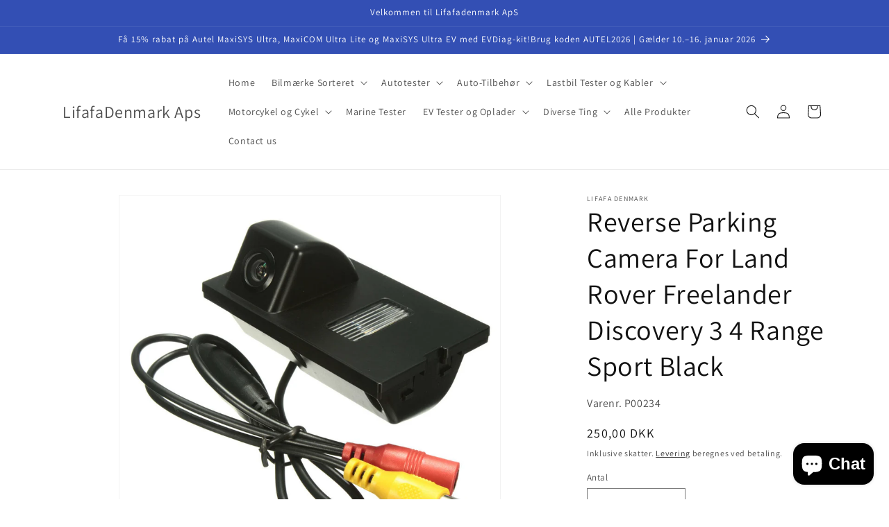

--- FILE ---
content_type: text/html; charset=utf-8
request_url: https://lifafadenmark.com/products/reverse-parking-camera-for-land-rover-freelander-discovery-3-4-range-sport-black
body_size: 42363
content:
<!doctype html>
<html class="js" lang="da">
  <head>
<!-- Start of Booster Apps Seo-0.1-->
<title>Reverse Parking Camera For Land Rover Freelander Discovery 3 4 Range Sport Black | LifafaDenmark Aps</title><meta name="description" content="Reverse Parking Camera For Land Rover Freelander Discovery 3 4 Range Sport Black | Reverse Parking Camera For Land Rover Freelander Discovery 3 4 Range Sport BlackBiler Omvendt kamera til Land Rover Freelander 2 Discovery 3 4 Range Rover Sport ▲..." /><script type="application/ld+json">
  {
    "@context": "https://schema.org",
    "@type": "WebSite",
    "name": "LifafaDenmark Aps",
    "url": "https://lifafadenmark.com",
    "potentialAction": {
      "@type": "SearchAction",
      "query-input": "required name=query",
      "target": "https://lifafadenmark.com/search?q={query}"
    }
  }
</script><script type="application/ld+json">
  {
    "@context": "https://schema.org",
    "@type": "Product",
    "name": "Reverse Parking Camera For Land Rover Freelander Discovery 3 4 Range Sport Black",
    "brand": {"@type": "Brand","name": "Lifafa Denmark"},
    "sku": "Varenr. P00234",
    "mpn": "",
    "description": "Reverse Parking Camera For Land Rover Freelander Discovery 3 4 Range Sport Black\nBiler Omvendt kamera til Land Rover Freelander 2 Discovery 3 4 Range Rover Sport\n ▲ Specifikation\nFarve: Sort\nStørrelse: Som vist nedenstående billede\nEffektive pixels: 720 x540 (CCD)\nHorisontal Sync Frekvens: PAL 50HZ \/ NTSC 60HZ\nScanning System; 2: 1 Interlance\nSynkroniseringssystem: Auto\nOpløsning: 520 tv-linjer\nS \/ N forhold: Mere end 48dB\nNuværende forbrug: Ikke mere 300mA\nStrømforsyning: DC 12V ± 10%\nHorisontal vinkel: 110 grader\nLinsevinkel: 120 grader\nMinimum kamera belysning: 0.2Lux \/ F 1.2 (0Lux med Led)\nDriftstemperatur: -20 ° C - 60 ° C RH95% Maks\nOpbevarings temperatur: -40 ° C - 60 ° C RH95% Maks\n▲ Funktion\n1.100% Brand nye og høj kvalitet.\n2.Det er holdbart og praktisk.\n3.Simple design og nem at bruge.\n4.Night vision og vandtæt.\n▲ Tilpasning: (Kompatibiliteten er kun til reference. Sammenlign venligst med din originale, før du køber!\nLand Rover Freelander 2\nRange Rover Sport 2005-2013\nDiscovery 3\nDiscovery 4\n\n\n",
    "url": "https://lifafadenmark.com/products/reverse-parking-camera-for-land-rover-freelander-discovery-3-4-range-sport-black","image": "https://lifafadenmark.com/cdn/shop/products/s-l1600_10_81ff2e7f-ca4b-4e73-8396-68d45a4b5628_1200x.jpg?v=1590271312","itemCondition": "https://schema.org/NewCondition",
    "offers": [{
          "@type": "Offer","price": "250.00","priceCurrency": "DKK",
          "itemCondition": "https://schema.org/NewCondition",
          "url": "https://lifafadenmark.com/products/reverse-parking-camera-for-land-rover-freelander-discovery-3-4-range-sport-black?variant=14177147224119",
          "sku": "Varenr. P00234",
          "mpn": "",
          "availability" : "https://schema.org/InStock",
          "priceValidUntil": "2026-02-15","gtin14": ""}]}
</script>
<!-- end of Booster Apps SEO -->

    <!-- Google tag (gtag.js) -->

<script async src="https://www.googletagmanager.com/gtag/js?id=G-1TH9LJXB2P"></script>

<script>

 window.dataLayer = window.dataLayer || [];

 function gtag(){dataLayer.push(arguments);}

 gtag('js', new Date());

 gtag('config', 'G-1TH9LJXB2P');

</script>
    <meta charset="utf-8">
    <meta http-equiv="X-UA-Compatible" content="IE=edge">
    <meta name="viewport" content="width=device-width,initial-scale=1">
    <meta name="theme-color" content="">
    <link rel="canonical" href="https://lifafadenmark.com/products/reverse-parking-camera-for-land-rover-freelander-discovery-3-4-range-sport-black"><link rel="icon" type="image/png" href="//lifafadenmark.com/cdn/shop/files/lifafa_logo_high_resolution_for_web.jpg?crop=center&height=32&v=1694619476&width=32"><link rel="preconnect" href="https://fonts.shopifycdn.com" crossorigin>

    

    

<meta property="og:site_name" content="LifafaDenmark Aps">
<meta property="og:url" content="https://lifafadenmark.com/products/reverse-parking-camera-for-land-rover-freelander-discovery-3-4-range-sport-black">
<meta property="og:title" content="Reverse Parking Camera For Land Rover Freelander Discovery 3 4 Range S">
<meta property="og:type" content="product">
<meta property="og:description" content="Reverse Parking Camera For Land Rover Freelander Discovery 3 4 Range Sport Black Biler Omvendt kamera til Land Rover Freelander 2 Discovery 3 4 Range Rover Sport  ▲ Specifikation Farve: Sort Størrelse: Som vist nedenstående billede Effektive pixels: 720 x540 (CCD) Horisontal Sync Frekvens: PAL 50HZ / NTSC 60HZ Scanning"><meta property="og:image" content="http://lifafadenmark.com/cdn/shop/products/s-l1600_10_81ff2e7f-ca4b-4e73-8396-68d45a4b5628.jpg?v=1590271312">
  <meta property="og:image:secure_url" content="https://lifafadenmark.com/cdn/shop/products/s-l1600_10_81ff2e7f-ca4b-4e73-8396-68d45a4b5628.jpg?v=1590271312">
  <meta property="og:image:width" content="1200">
  <meta property="og:image:height" content="1200"><meta property="og:price:amount" content="250,00">
  <meta property="og:price:currency" content="DKK"><meta name="twitter:card" content="summary_large_image">
<meta name="twitter:title" content="Reverse Parking Camera For Land Rover Freelander Discovery 3 4 Range S">
<meta name="twitter:description" content="Reverse Parking Camera For Land Rover Freelander Discovery 3 4 Range Sport Black Biler Omvendt kamera til Land Rover Freelander 2 Discovery 3 4 Range Rover Sport  ▲ Specifikation Farve: Sort Størrelse: Som vist nedenstående billede Effektive pixels: 720 x540 (CCD) Horisontal Sync Frekvens: PAL 50HZ / NTSC 60HZ Scanning">


    <script src="//lifafadenmark.com/cdn/shop/t/17/assets/constants.js?v=132983761750457495441759852609" defer="defer"></script>
    <script src="//lifafadenmark.com/cdn/shop/t/17/assets/pubsub.js?v=25310214064522200911759852676" defer="defer"></script>
    <script src="//lifafadenmark.com/cdn/shop/t/17/assets/global.js?v=7301445359237545521759852614" defer="defer"></script>
    <script src="//lifafadenmark.com/cdn/shop/t/17/assets/details-disclosure.js?v=13653116266235556501759852611" defer="defer"></script>
    <script src="//lifafadenmark.com/cdn/shop/t/17/assets/details-modal.js?v=25581673532751508451759852611" defer="defer"></script>
    <script src="//lifafadenmark.com/cdn/shop/t/17/assets/search-form.js?v=133129549252120666541759852682" defer="defer"></script><script src="//lifafadenmark.com/cdn/shop/t/17/assets/animations.js?v=88693664871331136111759852582" defer="defer"></script><script>window.performance && window.performance.mark && window.performance.mark('shopify.content_for_header.start');</script><meta name="google-site-verification" content="BhpAMA1D5pxwsDAfwEF3eiH0lqPe47sRUQzgdsnSZ7M">
<meta id="shopify-digital-wallet" name="shopify-digital-wallet" content="/8697741367/digital_wallets/dialog">
<meta name="shopify-checkout-api-token" content="79de21f155085817053a16404c5f6551">
<link rel="alternate" hreflang="x-default" href="https://lifafadenmark.com/products/reverse-parking-camera-for-land-rover-freelander-discovery-3-4-range-sport-black">
<link rel="alternate" hreflang="da" href="https://lifafadenmark.com/products/reverse-parking-camera-for-land-rover-freelander-discovery-3-4-range-sport-black">
<link rel="alternate" hreflang="sv-SE" href="https://lifafadenmark.com/sv-se/products/reverse-parking-camera-for-land-rover-freelander-discovery-3-4-range-sport-black">
<link rel="alternate" hreflang="nn-NO" href="https://lifafadenmark.com/nn-no/products/reverse-parking-camera-for-land-rover-freelander-discovery-3-4-range-sport-black">
<link rel="alternate" hreflang="da-DE" href="https://lifafadenmark.com/da-de/products/reverse-parking-camera-for-land-rover-freelander-discovery-3-4-range-sport-black">
<link rel="alternate" type="application/json+oembed" href="https://lifafadenmark.com/products/reverse-parking-camera-for-land-rover-freelander-discovery-3-4-range-sport-black.oembed">
<script async="async" src="/checkouts/internal/preloads.js?locale=da-DK"></script>
<link rel="preconnect" href="https://shop.app" crossorigin="anonymous">
<script async="async" src="https://shop.app/checkouts/internal/preloads.js?locale=da-DK&shop_id=8697741367" crossorigin="anonymous"></script>
<script id="apple-pay-shop-capabilities" type="application/json">{"shopId":8697741367,"countryCode":"DK","currencyCode":"DKK","merchantCapabilities":["supports3DS"],"merchantId":"gid:\/\/shopify\/Shop\/8697741367","merchantName":"LifafaDenmark Aps","requiredBillingContactFields":["postalAddress","email","phone"],"requiredShippingContactFields":["postalAddress","email","phone"],"shippingType":"shipping","supportedNetworks":["visa","maestro","masterCard","amex"],"total":{"type":"pending","label":"LifafaDenmark Aps","amount":"1.00"},"shopifyPaymentsEnabled":true,"supportsSubscriptions":true}</script>
<script id="shopify-features" type="application/json">{"accessToken":"79de21f155085817053a16404c5f6551","betas":["rich-media-storefront-analytics"],"domain":"lifafadenmark.com","predictiveSearch":true,"shopId":8697741367,"locale":"da"}</script>
<script>var Shopify = Shopify || {};
Shopify.shop = "lifafa-denmark.myshopify.com";
Shopify.locale = "da";
Shopify.currency = {"active":"DKK","rate":"1.0"};
Shopify.country = "DK";
Shopify.theme = {"name":" 07 OCT 2025 Dawn 15.4.0","id":189598925149,"schema_name":"Dawn","schema_version":"15.4.0","theme_store_id":887,"role":"main"};
Shopify.theme.handle = "null";
Shopify.theme.style = {"id":null,"handle":null};
Shopify.cdnHost = "lifafadenmark.com/cdn";
Shopify.routes = Shopify.routes || {};
Shopify.routes.root = "/";</script>
<script type="module">!function(o){(o.Shopify=o.Shopify||{}).modules=!0}(window);</script>
<script>!function(o){function n(){var o=[];function n(){o.push(Array.prototype.slice.apply(arguments))}return n.q=o,n}var t=o.Shopify=o.Shopify||{};t.loadFeatures=n(),t.autoloadFeatures=n()}(window);</script>
<script>
  window.ShopifyPay = window.ShopifyPay || {};
  window.ShopifyPay.apiHost = "shop.app\/pay";
  window.ShopifyPay.redirectState = null;
</script>
<script id="shop-js-analytics" type="application/json">{"pageType":"product"}</script>
<script defer="defer" async type="module" src="//lifafadenmark.com/cdn/shopifycloud/shop-js/modules/v2/client.init-shop-cart-sync_CBzXdMlg.da.esm.js"></script>
<script defer="defer" async type="module" src="//lifafadenmark.com/cdn/shopifycloud/shop-js/modules/v2/chunk.common_BTlsrWeV.esm.js"></script>
<script type="module">
  await import("//lifafadenmark.com/cdn/shopifycloud/shop-js/modules/v2/client.init-shop-cart-sync_CBzXdMlg.da.esm.js");
await import("//lifafadenmark.com/cdn/shopifycloud/shop-js/modules/v2/chunk.common_BTlsrWeV.esm.js");

  window.Shopify.SignInWithShop?.initShopCartSync?.({"fedCMEnabled":true,"windoidEnabled":true});

</script>
<script>
  window.Shopify = window.Shopify || {};
  if (!window.Shopify.featureAssets) window.Shopify.featureAssets = {};
  window.Shopify.featureAssets['shop-js'] = {"shop-cart-sync":["modules/v2/client.shop-cart-sync_CCkBG1ar.da.esm.js","modules/v2/chunk.common_BTlsrWeV.esm.js"],"init-fed-cm":["modules/v2/client.init-fed-cm_DyVbENHy.da.esm.js","modules/v2/chunk.common_BTlsrWeV.esm.js"],"init-shop-email-lookup-coordinator":["modules/v2/client.init-shop-email-lookup-coordinator_BmDG6PD0.da.esm.js","modules/v2/chunk.common_BTlsrWeV.esm.js"],"init-shop-cart-sync":["modules/v2/client.init-shop-cart-sync_CBzXdMlg.da.esm.js","modules/v2/chunk.common_BTlsrWeV.esm.js"],"shop-cash-offers":["modules/v2/client.shop-cash-offers_EzO9sOMn.da.esm.js","modules/v2/chunk.common_BTlsrWeV.esm.js","modules/v2/chunk.modal_66J0cRX7.esm.js"],"shop-toast-manager":["modules/v2/client.shop-toast-manager_Lvy9cZ9o.da.esm.js","modules/v2/chunk.common_BTlsrWeV.esm.js"],"init-windoid":["modules/v2/client.init-windoid_lMzKi6z9.da.esm.js","modules/v2/chunk.common_BTlsrWeV.esm.js"],"shop-button":["modules/v2/client.shop-button_CX9r2Qck.da.esm.js","modules/v2/chunk.common_BTlsrWeV.esm.js"],"avatar":["modules/v2/client.avatar_BTnouDA3.da.esm.js"],"init-customer-accounts-sign-up":["modules/v2/client.init-customer-accounts-sign-up_DoBJCR5c.da.esm.js","modules/v2/client.shop-login-button_B2aiX6X3.da.esm.js","modules/v2/chunk.common_BTlsrWeV.esm.js","modules/v2/chunk.modal_66J0cRX7.esm.js"],"pay-button":["modules/v2/client.pay-button_Dw5HeHJX.da.esm.js","modules/v2/chunk.common_BTlsrWeV.esm.js"],"init-shop-for-new-customer-accounts":["modules/v2/client.init-shop-for-new-customer-accounts_CUEsILiY.da.esm.js","modules/v2/client.shop-login-button_B2aiX6X3.da.esm.js","modules/v2/chunk.common_BTlsrWeV.esm.js","modules/v2/chunk.modal_66J0cRX7.esm.js"],"shop-login-button":["modules/v2/client.shop-login-button_B2aiX6X3.da.esm.js","modules/v2/chunk.common_BTlsrWeV.esm.js","modules/v2/chunk.modal_66J0cRX7.esm.js"],"shop-follow-button":["modules/v2/client.shop-follow-button_CFrBTpak.da.esm.js","modules/v2/chunk.common_BTlsrWeV.esm.js","modules/v2/chunk.modal_66J0cRX7.esm.js"],"init-customer-accounts":["modules/v2/client.init-customer-accounts_DWkCrDqc.da.esm.js","modules/v2/client.shop-login-button_B2aiX6X3.da.esm.js","modules/v2/chunk.common_BTlsrWeV.esm.js","modules/v2/chunk.modal_66J0cRX7.esm.js"],"lead-capture":["modules/v2/client.lead-capture_Cz7ASwEC.da.esm.js","modules/v2/chunk.common_BTlsrWeV.esm.js","modules/v2/chunk.modal_66J0cRX7.esm.js"],"checkout-modal":["modules/v2/client.checkout-modal_CVpPCbDd.da.esm.js","modules/v2/chunk.common_BTlsrWeV.esm.js","modules/v2/chunk.modal_66J0cRX7.esm.js"],"shop-login":["modules/v2/client.shop-login_CEbiDeZU.da.esm.js","modules/v2/chunk.common_BTlsrWeV.esm.js","modules/v2/chunk.modal_66J0cRX7.esm.js"],"payment-terms":["modules/v2/client.payment-terms_BJQmML-n.da.esm.js","modules/v2/chunk.common_BTlsrWeV.esm.js","modules/v2/chunk.modal_66J0cRX7.esm.js"]};
</script>
<script>(function() {
  var isLoaded = false;
  function asyncLoad() {
    if (isLoaded) return;
    isLoaded = true;
    var urls = ["https:\/\/gtranslate.io\/shopify\/gtranslate.js?shop=lifafa-denmark.myshopify.com","https:\/\/ecommplugins-scripts.trustpilot.com\/v2.1\/js\/header.min.js?settings=eyJrZXkiOiJUd2kzTWZtdXY4NEpYTEUzIiwicyI6Im5vbmUifQ==\u0026v=2.5\u0026shop=lifafa-denmark.myshopify.com","https:\/\/ecommplugins-trustboxsettings.trustpilot.com\/lifafa-denmark.myshopify.com.js?settings=1681382127348\u0026shop=lifafa-denmark.myshopify.com","https:\/\/ecommplugins-trustboxsettings.trustpilot.com\/lifafa-denmark.myshopify.com.js?settings=1659516458459\u0026shop=lifafa-denmark.myshopify.com","https:\/\/widget.trustpilot.com\/bootstrap\/v5\/tp.widget.sync.bootstrap.min.js?shop=lifafa-denmark.myshopify.com","https:\/\/widget.trustpilot.com\/bootstrap\/v5\/tp.widget.sync.bootstrap.min.js?shop=lifafa-denmark.myshopify.com","https:\/\/widget.trustpilot.com\/bootstrap\/v5\/tp.widget.sync.bootstrap.min.js?shop=lifafa-denmark.myshopify.com","https:\/\/widget.trustpilot.com\/bootstrap\/v5\/tp.widget.sync.bootstrap.min.js?shop=lifafa-denmark.myshopify.com","https:\/\/widget.trustpilot.com\/bootstrap\/v5\/tp.widget.sync.bootstrap.min.js?shop=lifafa-denmark.myshopify.com","https:\/\/widget.trustpilot.com\/bootstrap\/v5\/tp.widget.sync.bootstrap.min.js?shop=lifafa-denmark.myshopify.com"];
    for (var i = 0; i < urls.length; i++) {
      var s = document.createElement('script');
      s.type = 'text/javascript';
      s.async = true;
      s.src = urls[i];
      var x = document.getElementsByTagName('script')[0];
      x.parentNode.insertBefore(s, x);
    }
  };
  if(window.attachEvent) {
    window.attachEvent('onload', asyncLoad);
  } else {
    window.addEventListener('load', asyncLoad, false);
  }
})();</script>
<script id="__st">var __st={"a":8697741367,"offset":3600,"reqid":"a567fb24-9eef-4655-b1f3-ff51e88fd968-1768574113","pageurl":"lifafadenmark.com\/products\/reverse-parking-camera-for-land-rover-freelander-discovery-3-4-range-sport-black","u":"d6a4619eb457","p":"product","rtyp":"product","rid":1623589027895};</script>
<script>window.ShopifyPaypalV4VisibilityTracking = true;</script>
<script id="captcha-bootstrap">!function(){'use strict';const t='contact',e='account',n='new_comment',o=[[t,t],['blogs',n],['comments',n],[t,'customer']],c=[[e,'customer_login'],[e,'guest_login'],[e,'recover_customer_password'],[e,'create_customer']],r=t=>t.map((([t,e])=>`form[action*='/${t}']:not([data-nocaptcha='true']) input[name='form_type'][value='${e}']`)).join(','),a=t=>()=>t?[...document.querySelectorAll(t)].map((t=>t.form)):[];function s(){const t=[...o],e=r(t);return a(e)}const i='password',u='form_key',d=['recaptcha-v3-token','g-recaptcha-response','h-captcha-response',i],f=()=>{try{return window.sessionStorage}catch{return}},m='__shopify_v',_=t=>t.elements[u];function p(t,e,n=!1){try{const o=window.sessionStorage,c=JSON.parse(o.getItem(e)),{data:r}=function(t){const{data:e,action:n}=t;return t[m]||n?{data:e,action:n}:{data:t,action:n}}(c);for(const[e,n]of Object.entries(r))t.elements[e]&&(t.elements[e].value=n);n&&o.removeItem(e)}catch(o){console.error('form repopulation failed',{error:o})}}const l='form_type',E='cptcha';function T(t){t.dataset[E]=!0}const w=window,h=w.document,L='Shopify',v='ce_forms',y='captcha';let A=!1;((t,e)=>{const n=(g='f06e6c50-85a8-45c8-87d0-21a2b65856fe',I='https://cdn.shopify.com/shopifycloud/storefront-forms-hcaptcha/ce_storefront_forms_captcha_hcaptcha.v1.5.2.iife.js',D={infoText:'Beskyttet af hCaptcha',privacyText:'Beskyttelse af persondata',termsText:'Vilkår'},(t,e,n)=>{const o=w[L][v],c=o.bindForm;if(c)return c(t,g,e,D).then(n);var r;o.q.push([[t,g,e,D],n]),r=I,A||(h.body.append(Object.assign(h.createElement('script'),{id:'captcha-provider',async:!0,src:r})),A=!0)});var g,I,D;w[L]=w[L]||{},w[L][v]=w[L][v]||{},w[L][v].q=[],w[L][y]=w[L][y]||{},w[L][y].protect=function(t,e){n(t,void 0,e),T(t)},Object.freeze(w[L][y]),function(t,e,n,w,h,L){const[v,y,A,g]=function(t,e,n){const i=e?o:[],u=t?c:[],d=[...i,...u],f=r(d),m=r(i),_=r(d.filter((([t,e])=>n.includes(e))));return[a(f),a(m),a(_),s()]}(w,h,L),I=t=>{const e=t.target;return e instanceof HTMLFormElement?e:e&&e.form},D=t=>v().includes(t);t.addEventListener('submit',(t=>{const e=I(t);if(!e)return;const n=D(e)&&!e.dataset.hcaptchaBound&&!e.dataset.recaptchaBound,o=_(e),c=g().includes(e)&&(!o||!o.value);(n||c)&&t.preventDefault(),c&&!n&&(function(t){try{if(!f())return;!function(t){const e=f();if(!e)return;const n=_(t);if(!n)return;const o=n.value;o&&e.removeItem(o)}(t);const e=Array.from(Array(32),(()=>Math.random().toString(36)[2])).join('');!function(t,e){_(t)||t.append(Object.assign(document.createElement('input'),{type:'hidden',name:u})),t.elements[u].value=e}(t,e),function(t,e){const n=f();if(!n)return;const o=[...t.querySelectorAll(`input[type='${i}']`)].map((({name:t})=>t)),c=[...d,...o],r={};for(const[a,s]of new FormData(t).entries())c.includes(a)||(r[a]=s);n.setItem(e,JSON.stringify({[m]:1,action:t.action,data:r}))}(t,e)}catch(e){console.error('failed to persist form',e)}}(e),e.submit())}));const S=(t,e)=>{t&&!t.dataset[E]&&(n(t,e.some((e=>e===t))),T(t))};for(const o of['focusin','change'])t.addEventListener(o,(t=>{const e=I(t);D(e)&&S(e,y())}));const B=e.get('form_key'),M=e.get(l),P=B&&M;t.addEventListener('DOMContentLoaded',(()=>{const t=y();if(P)for(const e of t)e.elements[l].value===M&&p(e,B);[...new Set([...A(),...v().filter((t=>'true'===t.dataset.shopifyCaptcha))])].forEach((e=>S(e,t)))}))}(h,new URLSearchParams(w.location.search),n,t,e,['guest_login'])})(!0,!0)}();</script>
<script integrity="sha256-4kQ18oKyAcykRKYeNunJcIwy7WH5gtpwJnB7kiuLZ1E=" data-source-attribution="shopify.loadfeatures" defer="defer" src="//lifafadenmark.com/cdn/shopifycloud/storefront/assets/storefront/load_feature-a0a9edcb.js" crossorigin="anonymous"></script>
<script crossorigin="anonymous" defer="defer" src="//lifafadenmark.com/cdn/shopifycloud/storefront/assets/shopify_pay/storefront-65b4c6d7.js?v=20250812"></script>
<script data-source-attribution="shopify.dynamic_checkout.dynamic.init">var Shopify=Shopify||{};Shopify.PaymentButton=Shopify.PaymentButton||{isStorefrontPortableWallets:!0,init:function(){window.Shopify.PaymentButton.init=function(){};var t=document.createElement("script");t.src="https://lifafadenmark.com/cdn/shopifycloud/portable-wallets/latest/portable-wallets.da.js",t.type="module",document.head.appendChild(t)}};
</script>
<script data-source-attribution="shopify.dynamic_checkout.buyer_consent">
  function portableWalletsHideBuyerConsent(e){var t=document.getElementById("shopify-buyer-consent"),n=document.getElementById("shopify-subscription-policy-button");t&&n&&(t.classList.add("hidden"),t.setAttribute("aria-hidden","true"),n.removeEventListener("click",e))}function portableWalletsShowBuyerConsent(e){var t=document.getElementById("shopify-buyer-consent"),n=document.getElementById("shopify-subscription-policy-button");t&&n&&(t.classList.remove("hidden"),t.removeAttribute("aria-hidden"),n.addEventListener("click",e))}window.Shopify?.PaymentButton&&(window.Shopify.PaymentButton.hideBuyerConsent=portableWalletsHideBuyerConsent,window.Shopify.PaymentButton.showBuyerConsent=portableWalletsShowBuyerConsent);
</script>
<script data-source-attribution="shopify.dynamic_checkout.cart.bootstrap">document.addEventListener("DOMContentLoaded",(function(){function t(){return document.querySelector("shopify-accelerated-checkout-cart, shopify-accelerated-checkout")}if(t())Shopify.PaymentButton.init();else{new MutationObserver((function(e,n){t()&&(Shopify.PaymentButton.init(),n.disconnect())})).observe(document.body,{childList:!0,subtree:!0})}}));
</script>
<script id='scb4127' type='text/javascript' async='' src='https://lifafadenmark.com/cdn/shopifycloud/privacy-banner/storefront-banner.js'></script><link id="shopify-accelerated-checkout-styles" rel="stylesheet" media="screen" href="https://lifafadenmark.com/cdn/shopifycloud/portable-wallets/latest/accelerated-checkout-backwards-compat.css" crossorigin="anonymous">
<style id="shopify-accelerated-checkout-cart">
        #shopify-buyer-consent {
  margin-top: 1em;
  display: inline-block;
  width: 100%;
}

#shopify-buyer-consent.hidden {
  display: none;
}

#shopify-subscription-policy-button {
  background: none;
  border: none;
  padding: 0;
  text-decoration: underline;
  font-size: inherit;
  cursor: pointer;
}

#shopify-subscription-policy-button::before {
  box-shadow: none;
}

      </style>
<script id="sections-script" data-sections="header" defer="defer" src="//lifafadenmark.com/cdn/shop/t/17/compiled_assets/scripts.js?2588"></script>
<script>window.performance && window.performance.mark && window.performance.mark('shopify.content_for_header.end');</script>


    <style data-shopify>
      @font-face {
  font-family: Assistant;
  font-weight: 400;
  font-style: normal;
  font-display: swap;
  src: url("//lifafadenmark.com/cdn/fonts/assistant/assistant_n4.9120912a469cad1cc292572851508ca49d12e768.woff2") format("woff2"),
       url("//lifafadenmark.com/cdn/fonts/assistant/assistant_n4.6e9875ce64e0fefcd3f4446b7ec9036b3ddd2985.woff") format("woff");
}

      @font-face {
  font-family: Assistant;
  font-weight: 700;
  font-style: normal;
  font-display: swap;
  src: url("//lifafadenmark.com/cdn/fonts/assistant/assistant_n7.bf44452348ec8b8efa3aa3068825305886b1c83c.woff2") format("woff2"),
       url("//lifafadenmark.com/cdn/fonts/assistant/assistant_n7.0c887fee83f6b3bda822f1150b912c72da0f7b64.woff") format("woff");
}

      
      
      @font-face {
  font-family: Assistant;
  font-weight: 400;
  font-style: normal;
  font-display: swap;
  src: url("//lifafadenmark.com/cdn/fonts/assistant/assistant_n4.9120912a469cad1cc292572851508ca49d12e768.woff2") format("woff2"),
       url("//lifafadenmark.com/cdn/fonts/assistant/assistant_n4.6e9875ce64e0fefcd3f4446b7ec9036b3ddd2985.woff") format("woff");
}


      
        :root,
        .color-scheme-1 {
          --color-background: 255,255,255;
        
          --gradient-background: #ffffff;
        

        

        --color-foreground: 18,18,18;
        --color-background-contrast: 191,191,191;
        --color-shadow: 18,18,18;
        --color-button: 18,18,18;
        --color-button-text: 255,255,255;
        --color-secondary-button: 255,255,255;
        --color-secondary-button-text: 18,18,18;
        --color-link: 18,18,18;
        --color-badge-foreground: 18,18,18;
        --color-badge-background: 255,255,255;
        --color-badge-border: 18,18,18;
        --payment-terms-background-color: rgb(255 255 255);
      }
      
        
        .color-scheme-2 {
          --color-background: 243,243,243;
        
          --gradient-background: #f3f3f3;
        

        

        --color-foreground: 18,18,18;
        --color-background-contrast: 179,179,179;
        --color-shadow: 18,18,18;
        --color-button: 18,18,18;
        --color-button-text: 243,243,243;
        --color-secondary-button: 243,243,243;
        --color-secondary-button-text: 18,18,18;
        --color-link: 18,18,18;
        --color-badge-foreground: 18,18,18;
        --color-badge-background: 243,243,243;
        --color-badge-border: 18,18,18;
        --payment-terms-background-color: rgb(243 243 243);
      }
      
        
        .color-scheme-3 {
          --color-background: 36,40,51;
        
          --gradient-background: #242833;
        

        

        --color-foreground: 255,255,255;
        --color-background-contrast: 47,52,66;
        --color-shadow: 18,18,18;
        --color-button: 255,255,255;
        --color-button-text: 0,0,0;
        --color-secondary-button: 36,40,51;
        --color-secondary-button-text: 255,255,255;
        --color-link: 255,255,255;
        --color-badge-foreground: 255,255,255;
        --color-badge-background: 36,40,51;
        --color-badge-border: 255,255,255;
        --payment-terms-background-color: rgb(36 40 51);
      }
      
        
        .color-scheme-4 {
          --color-background: 18,18,18;
        
          --gradient-background: #121212;
        

        

        --color-foreground: 255,255,255;
        --color-background-contrast: 146,146,146;
        --color-shadow: 18,18,18;
        --color-button: 255,255,255;
        --color-button-text: 18,18,18;
        --color-secondary-button: 18,18,18;
        --color-secondary-button-text: 255,255,255;
        --color-link: 255,255,255;
        --color-badge-foreground: 255,255,255;
        --color-badge-background: 18,18,18;
        --color-badge-border: 255,255,255;
        --payment-terms-background-color: rgb(18 18 18);
      }
      
        
        .color-scheme-5 {
          --color-background: 51,79,180;
        
          --gradient-background: #334fb4;
        

        

        --color-foreground: 255,255,255;
        --color-background-contrast: 23,35,81;
        --color-shadow: 18,18,18;
        --color-button: 255,255,255;
        --color-button-text: 51,79,180;
        --color-secondary-button: 51,79,180;
        --color-secondary-button-text: 255,255,255;
        --color-link: 255,255,255;
        --color-badge-foreground: 255,255,255;
        --color-badge-background: 51,79,180;
        --color-badge-border: 255,255,255;
        --payment-terms-background-color: rgb(51 79 180);
      }
      

      body, .color-scheme-1, .color-scheme-2, .color-scheme-3, .color-scheme-4, .color-scheme-5 {
        color: rgba(var(--color-foreground), 0.75);
        background-color: rgb(var(--color-background));
      }

      :root {
        --font-body-family: Assistant, sans-serif;
        --font-body-style: normal;
        --font-body-weight: 400;
        --font-body-weight-bold: 700;

        --font-heading-family: Assistant, sans-serif;
        --font-heading-style: normal;
        --font-heading-weight: 400;

        --font-body-scale: 1.0;
        --font-heading-scale: 1.0;

        --media-padding: px;
        --media-border-opacity: 0.05;
        --media-border-width: 1px;
        --media-radius: 0px;
        --media-shadow-opacity: 0.0;
        --media-shadow-horizontal-offset: 0px;
        --media-shadow-vertical-offset: 0px;
        --media-shadow-blur-radius: 0px;
        --media-shadow-visible: 0;

        --page-width: 120rem;
        --page-width-margin: 0rem;

        --product-card-image-padding: 0.8rem;
        --product-card-corner-radius: 0.0rem;
        --product-card-text-alignment: center;
        --product-card-border-width: 0.0rem;
        --product-card-border-opacity: 0.0;
        --product-card-shadow-opacity: 0.1;
        --product-card-shadow-visible: 1;
        --product-card-shadow-horizontal-offset: 0.0rem;
        --product-card-shadow-vertical-offset: 0.0rem;
        --product-card-shadow-blur-radius: 0.0rem;

        --collection-card-image-padding: 0.6rem;
        --collection-card-corner-radius: 0.0rem;
        --collection-card-text-alignment: center;
        --collection-card-border-width: 0.0rem;
        --collection-card-border-opacity: 0.0;
        --collection-card-shadow-opacity: 0.1;
        --collection-card-shadow-visible: 1;
        --collection-card-shadow-horizontal-offset: 0.0rem;
        --collection-card-shadow-vertical-offset: 0.0rem;
        --collection-card-shadow-blur-radius: 0.0rem;

        --blog-card-image-padding: 0.0rem;
        --blog-card-corner-radius: 0.0rem;
        --blog-card-text-alignment: left;
        --blog-card-border-width: 0.0rem;
        --blog-card-border-opacity: 0.0;
        --blog-card-shadow-opacity: 0.1;
        --blog-card-shadow-visible: 1;
        --blog-card-shadow-horizontal-offset: 0.0rem;
        --blog-card-shadow-vertical-offset: 0.0rem;
        --blog-card-shadow-blur-radius: 0.0rem;

        --badge-corner-radius: 4.0rem;

        --popup-border-width: 1px;
        --popup-border-opacity: 0.1;
        --popup-corner-radius: 0px;
        --popup-shadow-opacity: 0.0;
        --popup-shadow-horizontal-offset: 0px;
        --popup-shadow-vertical-offset: 0px;
        --popup-shadow-blur-radius: 0px;

        --drawer-border-width: 1px;
        --drawer-border-opacity: 0.1;
        --drawer-shadow-opacity: 0.0;
        --drawer-shadow-horizontal-offset: 0px;
        --drawer-shadow-vertical-offset: 0px;
        --drawer-shadow-blur-radius: 0px;

        --spacing-sections-desktop: 0px;
        --spacing-sections-mobile: 0px;

        --grid-desktop-vertical-spacing: 8px;
        --grid-desktop-horizontal-spacing: 8px;
        --grid-mobile-vertical-spacing: 4px;
        --grid-mobile-horizontal-spacing: 4px;

        --text-boxes-border-opacity: 0.0;
        --text-boxes-border-width: 0px;
        --text-boxes-radius: 0px;
        --text-boxes-shadow-opacity: 0.0;
        --text-boxes-shadow-visible: 0;
        --text-boxes-shadow-horizontal-offset: 0px;
        --text-boxes-shadow-vertical-offset: 0px;
        --text-boxes-shadow-blur-radius: 0px;

        --buttons-radius: 0px;
        --buttons-radius-outset: 0px;
        --buttons-border-width: 1px;
        --buttons-border-opacity: 1.0;
        --buttons-shadow-opacity: 0.0;
        --buttons-shadow-visible: 0;
        --buttons-shadow-horizontal-offset: 0px;
        --buttons-shadow-vertical-offset: 0px;
        --buttons-shadow-blur-radius: 0px;
        --buttons-border-offset: 0px;

        --inputs-radius: 0px;
        --inputs-border-width: 1px;
        --inputs-border-opacity: 0.55;
        --inputs-shadow-opacity: 0.0;
        --inputs-shadow-horizontal-offset: 0px;
        --inputs-margin-offset: 0px;
        --inputs-shadow-vertical-offset: 0px;
        --inputs-shadow-blur-radius: 0px;
        --inputs-radius-outset: 0px;

        --variant-pills-radius: 40px;
        --variant-pills-border-width: 1px;
        --variant-pills-border-opacity: 0.55;
        --variant-pills-shadow-opacity: 0.0;
        --variant-pills-shadow-horizontal-offset: 0px;
        --variant-pills-shadow-vertical-offset: 0px;
        --variant-pills-shadow-blur-radius: 0px;
      }

      *,
      *::before,
      *::after {
        box-sizing: inherit;
      }

      html {
        box-sizing: border-box;
        font-size: calc(var(--font-body-scale) * 62.5%);
        height: 100%;
      }

      body {
        display: grid;
        grid-template-rows: auto auto 1fr auto;
        grid-template-columns: 100%;
        min-height: 100%;
        margin: 0;
        font-size: 1.5rem;
        letter-spacing: 0.06rem;
        line-height: calc(1 + 0.8 / var(--font-body-scale));
        font-family: var(--font-body-family);
        font-style: var(--font-body-style);
        font-weight: var(--font-body-weight);
      }

      @media screen and (min-width: 750px) {
        body {
          font-size: 1.6rem;
        }
      }
    </style>

    <link href="//lifafadenmark.com/cdn/shop/t/17/assets/base.css?v=7067704429556427961759852583" rel="stylesheet" type="text/css" media="all" />
    <link rel="stylesheet" href="//lifafadenmark.com/cdn/shop/t/17/assets/component-cart-items.css?v=13033300910818915211759852589" media="print" onload="this.media='all'">
      <link rel="preload" as="font" href="//lifafadenmark.com/cdn/fonts/assistant/assistant_n4.9120912a469cad1cc292572851508ca49d12e768.woff2" type="font/woff2" crossorigin>
      

      <link rel="preload" as="font" href="//lifafadenmark.com/cdn/fonts/assistant/assistant_n4.9120912a469cad1cc292572851508ca49d12e768.woff2" type="font/woff2" crossorigin>
      
<link href="//lifafadenmark.com/cdn/shop/t/17/assets/component-localization-form.css?v=170315343355214948141759852596" rel="stylesheet" type="text/css" media="all" />
      <script src="//lifafadenmark.com/cdn/shop/t/17/assets/localization-form.js?v=144176611646395275351759852667" defer="defer"></script><link
        rel="stylesheet"
        href="//lifafadenmark.com/cdn/shop/t/17/assets/component-predictive-search.css?v=118923337488134913561759852601"
        media="print"
        onload="this.media='all'"
      ><script>
      if (Shopify.designMode) {
        document.documentElement.classList.add('shopify-design-mode');
      }
    </script>
  <script src="https://cdn.shopify.com/extensions/7bc9bb47-adfa-4267-963e-cadee5096caf/inbox-1252/assets/inbox-chat-loader.js" type="text/javascript" defer="defer"></script>
<script src="https://cdn.shopify.com/extensions/cfc76123-b24f-4e9a-a1dc-585518796af7/forms-2294/assets/shopify-forms-loader.js" type="text/javascript" defer="defer"></script>
<link href="https://monorail-edge.shopifysvc.com" rel="dns-prefetch">
<script>(function(){if ("sendBeacon" in navigator && "performance" in window) {try {var session_token_from_headers = performance.getEntriesByType('navigation')[0].serverTiming.find(x => x.name == '_s').description;} catch {var session_token_from_headers = undefined;}var session_cookie_matches = document.cookie.match(/_shopify_s=([^;]*)/);var session_token_from_cookie = session_cookie_matches && session_cookie_matches.length === 2 ? session_cookie_matches[1] : "";var session_token = session_token_from_headers || session_token_from_cookie || "";function handle_abandonment_event(e) {var entries = performance.getEntries().filter(function(entry) {return /monorail-edge.shopifysvc.com/.test(entry.name);});if (!window.abandonment_tracked && entries.length === 0) {window.abandonment_tracked = true;var currentMs = Date.now();var navigation_start = performance.timing.navigationStart;var payload = {shop_id: 8697741367,url: window.location.href,navigation_start,duration: currentMs - navigation_start,session_token,page_type: "product"};window.navigator.sendBeacon("https://monorail-edge.shopifysvc.com/v1/produce", JSON.stringify({schema_id: "online_store_buyer_site_abandonment/1.1",payload: payload,metadata: {event_created_at_ms: currentMs,event_sent_at_ms: currentMs}}));}}window.addEventListener('pagehide', handle_abandonment_event);}}());</script>
<script id="web-pixels-manager-setup">(function e(e,d,r,n,o){if(void 0===o&&(o={}),!Boolean(null===(a=null===(i=window.Shopify)||void 0===i?void 0:i.analytics)||void 0===a?void 0:a.replayQueue)){var i,a;window.Shopify=window.Shopify||{};var t=window.Shopify;t.analytics=t.analytics||{};var s=t.analytics;s.replayQueue=[],s.publish=function(e,d,r){return s.replayQueue.push([e,d,r]),!0};try{self.performance.mark("wpm:start")}catch(e){}var l=function(){var e={modern:/Edge?\/(1{2}[4-9]|1[2-9]\d|[2-9]\d{2}|\d{4,})\.\d+(\.\d+|)|Firefox\/(1{2}[4-9]|1[2-9]\d|[2-9]\d{2}|\d{4,})\.\d+(\.\d+|)|Chrom(ium|e)\/(9{2}|\d{3,})\.\d+(\.\d+|)|(Maci|X1{2}).+ Version\/(15\.\d+|(1[6-9]|[2-9]\d|\d{3,})\.\d+)([,.]\d+|)( \(\w+\)|)( Mobile\/\w+|) Safari\/|Chrome.+OPR\/(9{2}|\d{3,})\.\d+\.\d+|(CPU[ +]OS|iPhone[ +]OS|CPU[ +]iPhone|CPU IPhone OS|CPU iPad OS)[ +]+(15[._]\d+|(1[6-9]|[2-9]\d|\d{3,})[._]\d+)([._]\d+|)|Android:?[ /-](13[3-9]|1[4-9]\d|[2-9]\d{2}|\d{4,})(\.\d+|)(\.\d+|)|Android.+Firefox\/(13[5-9]|1[4-9]\d|[2-9]\d{2}|\d{4,})\.\d+(\.\d+|)|Android.+Chrom(ium|e)\/(13[3-9]|1[4-9]\d|[2-9]\d{2}|\d{4,})\.\d+(\.\d+|)|SamsungBrowser\/([2-9]\d|\d{3,})\.\d+/,legacy:/Edge?\/(1[6-9]|[2-9]\d|\d{3,})\.\d+(\.\d+|)|Firefox\/(5[4-9]|[6-9]\d|\d{3,})\.\d+(\.\d+|)|Chrom(ium|e)\/(5[1-9]|[6-9]\d|\d{3,})\.\d+(\.\d+|)([\d.]+$|.*Safari\/(?![\d.]+ Edge\/[\d.]+$))|(Maci|X1{2}).+ Version\/(10\.\d+|(1[1-9]|[2-9]\d|\d{3,})\.\d+)([,.]\d+|)( \(\w+\)|)( Mobile\/\w+|) Safari\/|Chrome.+OPR\/(3[89]|[4-9]\d|\d{3,})\.\d+\.\d+|(CPU[ +]OS|iPhone[ +]OS|CPU[ +]iPhone|CPU IPhone OS|CPU iPad OS)[ +]+(10[._]\d+|(1[1-9]|[2-9]\d|\d{3,})[._]\d+)([._]\d+|)|Android:?[ /-](13[3-9]|1[4-9]\d|[2-9]\d{2}|\d{4,})(\.\d+|)(\.\d+|)|Mobile Safari.+OPR\/([89]\d|\d{3,})\.\d+\.\d+|Android.+Firefox\/(13[5-9]|1[4-9]\d|[2-9]\d{2}|\d{4,})\.\d+(\.\d+|)|Android.+Chrom(ium|e)\/(13[3-9]|1[4-9]\d|[2-9]\d{2}|\d{4,})\.\d+(\.\d+|)|Android.+(UC? ?Browser|UCWEB|U3)[ /]?(15\.([5-9]|\d{2,})|(1[6-9]|[2-9]\d|\d{3,})\.\d+)\.\d+|SamsungBrowser\/(5\.\d+|([6-9]|\d{2,})\.\d+)|Android.+MQ{2}Browser\/(14(\.(9|\d{2,})|)|(1[5-9]|[2-9]\d|\d{3,})(\.\d+|))(\.\d+|)|K[Aa][Ii]OS\/(3\.\d+|([4-9]|\d{2,})\.\d+)(\.\d+|)/},d=e.modern,r=e.legacy,n=navigator.userAgent;return n.match(d)?"modern":n.match(r)?"legacy":"unknown"}(),u="modern"===l?"modern":"legacy",c=(null!=n?n:{modern:"",legacy:""})[u],f=function(e){return[e.baseUrl,"/wpm","/b",e.hashVersion,"modern"===e.buildTarget?"m":"l",".js"].join("")}({baseUrl:d,hashVersion:r,buildTarget:u}),m=function(e){var d=e.version,r=e.bundleTarget,n=e.surface,o=e.pageUrl,i=e.monorailEndpoint;return{emit:function(e){var a=e.status,t=e.errorMsg,s=(new Date).getTime(),l=JSON.stringify({metadata:{event_sent_at_ms:s},events:[{schema_id:"web_pixels_manager_load/3.1",payload:{version:d,bundle_target:r,page_url:o,status:a,surface:n,error_msg:t},metadata:{event_created_at_ms:s}}]});if(!i)return console&&console.warn&&console.warn("[Web Pixels Manager] No Monorail endpoint provided, skipping logging."),!1;try{return self.navigator.sendBeacon.bind(self.navigator)(i,l)}catch(e){}var u=new XMLHttpRequest;try{return u.open("POST",i,!0),u.setRequestHeader("Content-Type","text/plain"),u.send(l),!0}catch(e){return console&&console.warn&&console.warn("[Web Pixels Manager] Got an unhandled error while logging to Monorail."),!1}}}}({version:r,bundleTarget:l,surface:e.surface,pageUrl:self.location.href,monorailEndpoint:e.monorailEndpoint});try{o.browserTarget=l,function(e){var d=e.src,r=e.async,n=void 0===r||r,o=e.onload,i=e.onerror,a=e.sri,t=e.scriptDataAttributes,s=void 0===t?{}:t,l=document.createElement("script"),u=document.querySelector("head"),c=document.querySelector("body");if(l.async=n,l.src=d,a&&(l.integrity=a,l.crossOrigin="anonymous"),s)for(var f in s)if(Object.prototype.hasOwnProperty.call(s,f))try{l.dataset[f]=s[f]}catch(e){}if(o&&l.addEventListener("load",o),i&&l.addEventListener("error",i),u)u.appendChild(l);else{if(!c)throw new Error("Did not find a head or body element to append the script");c.appendChild(l)}}({src:f,async:!0,onload:function(){if(!function(){var e,d;return Boolean(null===(d=null===(e=window.Shopify)||void 0===e?void 0:e.analytics)||void 0===d?void 0:d.initialized)}()){var d=window.webPixelsManager.init(e)||void 0;if(d){var r=window.Shopify.analytics;r.replayQueue.forEach((function(e){var r=e[0],n=e[1],o=e[2];d.publishCustomEvent(r,n,o)})),r.replayQueue=[],r.publish=d.publishCustomEvent,r.visitor=d.visitor,r.initialized=!0}}},onerror:function(){return m.emit({status:"failed",errorMsg:"".concat(f," has failed to load")})},sri:function(e){var d=/^sha384-[A-Za-z0-9+/=]+$/;return"string"==typeof e&&d.test(e)}(c)?c:"",scriptDataAttributes:o}),m.emit({status:"loading"})}catch(e){m.emit({status:"failed",errorMsg:(null==e?void 0:e.message)||"Unknown error"})}}})({shopId: 8697741367,storefrontBaseUrl: "https://lifafadenmark.com",extensionsBaseUrl: "https://extensions.shopifycdn.com/cdn/shopifycloud/web-pixels-manager",monorailEndpoint: "https://monorail-edge.shopifysvc.com/unstable/produce_batch",surface: "storefront-renderer",enabledBetaFlags: ["2dca8a86"],webPixelsConfigList: [{"id":"1107984733","configuration":"{\"config\":\"{\\\"google_tag_ids\\\":[\\\"GT-MQPPT82\\\",\\\"GT-WPQVBRXW\\\"],\\\"target_country\\\":\\\"DK\\\",\\\"gtag_events\\\":[{\\\"type\\\":\\\"begin_checkout\\\",\\\"action_label\\\":[\\\"GT-WPQVBRXW\\\",\\\"AW-16468544481\\\/miweCM-u8M8ZEOGX6Kw9\\\"]},{\\\"type\\\":\\\"search\\\",\\\"action_label\\\":[\\\"GT-WPQVBRXW\\\",\\\"AW-16468544481\\\/rtUxCMmu8M8ZEOGX6Kw9\\\"]},{\\\"type\\\":\\\"view_item\\\",\\\"action_label\\\":[\\\"GT-WPQVBRXW\\\",\\\"AW-16468544481\\\/SwkVCMau8M8ZEOGX6Kw9\\\",\\\"MC-PK378CL9PD\\\"]},{\\\"type\\\":\\\"purchase\\\",\\\"action_label\\\":[\\\"GT-WPQVBRXW\\\",\\\"AW-16468544481\\\/BThiCMCu8M8ZEOGX6Kw9\\\",\\\"MC-PK378CL9PD\\\"]},{\\\"type\\\":\\\"page_view\\\",\\\"action_label\\\":[\\\"GT-WPQVBRXW\\\",\\\"AW-16468544481\\\/ml7MCMOu8M8ZEOGX6Kw9\\\",\\\"MC-PK378CL9PD\\\",\\\"AW-16468544481\\\/JoTQCPGd4KMZEOGX6Kw9\\\"]},{\\\"type\\\":\\\"add_payment_info\\\",\\\"action_label\\\":[\\\"GT-WPQVBRXW\\\",\\\"AW-16468544481\\\/3n6vCNKu8M8ZEOGX6Kw9\\\"]},{\\\"type\\\":\\\"add_to_cart\\\",\\\"action_label\\\":[\\\"GT-WPQVBRXW\\\",\\\"AW-16468544481\\\/zZ6tCMyu8M8ZEOGX6Kw9\\\"]}],\\\"enable_monitoring_mode\\\":false}\"}","eventPayloadVersion":"v1","runtimeContext":"OPEN","scriptVersion":"b2a88bafab3e21179ed38636efcd8a93","type":"APP","apiClientId":1780363,"privacyPurposes":[],"dataSharingAdjustments":{"protectedCustomerApprovalScopes":["read_customer_address","read_customer_email","read_customer_name","read_customer_personal_data","read_customer_phone"]}},{"id":"996573533","configuration":"{\"pixel_id\":\"591145576706019\",\"pixel_type\":\"facebook_pixel\"}","eventPayloadVersion":"v1","runtimeContext":"OPEN","scriptVersion":"ca16bc87fe92b6042fbaa3acc2fbdaa6","type":"APP","apiClientId":2329312,"privacyPurposes":["ANALYTICS","MARKETING","SALE_OF_DATA"],"dataSharingAdjustments":{"protectedCustomerApprovalScopes":["read_customer_address","read_customer_email","read_customer_name","read_customer_personal_data","read_customer_phone"]}},{"id":"shopify-app-pixel","configuration":"{}","eventPayloadVersion":"v1","runtimeContext":"STRICT","scriptVersion":"0450","apiClientId":"shopify-pixel","type":"APP","privacyPurposes":["ANALYTICS","MARKETING"]},{"id":"shopify-custom-pixel","eventPayloadVersion":"v1","runtimeContext":"LAX","scriptVersion":"0450","apiClientId":"shopify-pixel","type":"CUSTOM","privacyPurposes":["ANALYTICS","MARKETING"]}],isMerchantRequest: false,initData: {"shop":{"name":"LifafaDenmark Aps","paymentSettings":{"currencyCode":"DKK"},"myshopifyDomain":"lifafa-denmark.myshopify.com","countryCode":"DK","storefrontUrl":"https:\/\/lifafadenmark.com"},"customer":null,"cart":null,"checkout":null,"productVariants":[{"price":{"amount":250.0,"currencyCode":"DKK"},"product":{"title":"Reverse Parking Camera For Land Rover Freelander Discovery 3 4 Range Sport Black","vendor":"Lifafa Denmark","id":"1623589027895","untranslatedTitle":"Reverse Parking Camera For Land Rover Freelander Discovery 3 4 Range Sport Black","url":"\/products\/reverse-parking-camera-for-land-rover-freelander-discovery-3-4-range-sport-black","type":"Back and Front Camera"},"id":"14177147224119","image":{"src":"\/\/lifafadenmark.com\/cdn\/shop\/products\/s-l1600_10_81ff2e7f-ca4b-4e73-8396-68d45a4b5628.jpg?v=1590271312"},"sku":"Varenr. P00234","title":"Default Title","untranslatedTitle":"Default Title"}],"purchasingCompany":null},},"https://lifafadenmark.com/cdn","fcfee988w5aeb613cpc8e4bc33m6693e112",{"modern":"","legacy":""},{"shopId":"8697741367","storefrontBaseUrl":"https:\/\/lifafadenmark.com","extensionBaseUrl":"https:\/\/extensions.shopifycdn.com\/cdn\/shopifycloud\/web-pixels-manager","surface":"storefront-renderer","enabledBetaFlags":"[\"2dca8a86\"]","isMerchantRequest":"false","hashVersion":"fcfee988w5aeb613cpc8e4bc33m6693e112","publish":"custom","events":"[[\"page_viewed\",{}],[\"product_viewed\",{\"productVariant\":{\"price\":{\"amount\":250.0,\"currencyCode\":\"DKK\"},\"product\":{\"title\":\"Reverse Parking Camera For Land Rover Freelander Discovery 3 4 Range Sport Black\",\"vendor\":\"Lifafa Denmark\",\"id\":\"1623589027895\",\"untranslatedTitle\":\"Reverse Parking Camera For Land Rover Freelander Discovery 3 4 Range Sport Black\",\"url\":\"\/products\/reverse-parking-camera-for-land-rover-freelander-discovery-3-4-range-sport-black\",\"type\":\"Back and Front Camera\"},\"id\":\"14177147224119\",\"image\":{\"src\":\"\/\/lifafadenmark.com\/cdn\/shop\/products\/s-l1600_10_81ff2e7f-ca4b-4e73-8396-68d45a4b5628.jpg?v=1590271312\"},\"sku\":\"Varenr. P00234\",\"title\":\"Default Title\",\"untranslatedTitle\":\"Default Title\"}}]]"});</script><script>
  window.ShopifyAnalytics = window.ShopifyAnalytics || {};
  window.ShopifyAnalytics.meta = window.ShopifyAnalytics.meta || {};
  window.ShopifyAnalytics.meta.currency = 'DKK';
  var meta = {"product":{"id":1623589027895,"gid":"gid:\/\/shopify\/Product\/1623589027895","vendor":"Lifafa Denmark","type":"Back and Front Camera","handle":"reverse-parking-camera-for-land-rover-freelander-discovery-3-4-range-sport-black","variants":[{"id":14177147224119,"price":25000,"name":"Reverse Parking Camera For Land Rover Freelander Discovery 3 4 Range Sport Black","public_title":null,"sku":"Varenr. P00234"}],"remote":false},"page":{"pageType":"product","resourceType":"product","resourceId":1623589027895,"requestId":"a567fb24-9eef-4655-b1f3-ff51e88fd968-1768574113"}};
  for (var attr in meta) {
    window.ShopifyAnalytics.meta[attr] = meta[attr];
  }
</script>
<script class="analytics">
  (function () {
    var customDocumentWrite = function(content) {
      var jquery = null;

      if (window.jQuery) {
        jquery = window.jQuery;
      } else if (window.Checkout && window.Checkout.$) {
        jquery = window.Checkout.$;
      }

      if (jquery) {
        jquery('body').append(content);
      }
    };

    var hasLoggedConversion = function(token) {
      if (token) {
        return document.cookie.indexOf('loggedConversion=' + token) !== -1;
      }
      return false;
    }

    var setCookieIfConversion = function(token) {
      if (token) {
        var twoMonthsFromNow = new Date(Date.now());
        twoMonthsFromNow.setMonth(twoMonthsFromNow.getMonth() + 2);

        document.cookie = 'loggedConversion=' + token + '; expires=' + twoMonthsFromNow;
      }
    }

    var trekkie = window.ShopifyAnalytics.lib = window.trekkie = window.trekkie || [];
    if (trekkie.integrations) {
      return;
    }
    trekkie.methods = [
      'identify',
      'page',
      'ready',
      'track',
      'trackForm',
      'trackLink'
    ];
    trekkie.factory = function(method) {
      return function() {
        var args = Array.prototype.slice.call(arguments);
        args.unshift(method);
        trekkie.push(args);
        return trekkie;
      };
    };
    for (var i = 0; i < trekkie.methods.length; i++) {
      var key = trekkie.methods[i];
      trekkie[key] = trekkie.factory(key);
    }
    trekkie.load = function(config) {
      trekkie.config = config || {};
      trekkie.config.initialDocumentCookie = document.cookie;
      var first = document.getElementsByTagName('script')[0];
      var script = document.createElement('script');
      script.type = 'text/javascript';
      script.onerror = function(e) {
        var scriptFallback = document.createElement('script');
        scriptFallback.type = 'text/javascript';
        scriptFallback.onerror = function(error) {
                var Monorail = {
      produce: function produce(monorailDomain, schemaId, payload) {
        var currentMs = new Date().getTime();
        var event = {
          schema_id: schemaId,
          payload: payload,
          metadata: {
            event_created_at_ms: currentMs,
            event_sent_at_ms: currentMs
          }
        };
        return Monorail.sendRequest("https://" + monorailDomain + "/v1/produce", JSON.stringify(event));
      },
      sendRequest: function sendRequest(endpointUrl, payload) {
        // Try the sendBeacon API
        if (window && window.navigator && typeof window.navigator.sendBeacon === 'function' && typeof window.Blob === 'function' && !Monorail.isIos12()) {
          var blobData = new window.Blob([payload], {
            type: 'text/plain'
          });

          if (window.navigator.sendBeacon(endpointUrl, blobData)) {
            return true;
          } // sendBeacon was not successful

        } // XHR beacon

        var xhr = new XMLHttpRequest();

        try {
          xhr.open('POST', endpointUrl);
          xhr.setRequestHeader('Content-Type', 'text/plain');
          xhr.send(payload);
        } catch (e) {
          console.log(e);
        }

        return false;
      },
      isIos12: function isIos12() {
        return window.navigator.userAgent.lastIndexOf('iPhone; CPU iPhone OS 12_') !== -1 || window.navigator.userAgent.lastIndexOf('iPad; CPU OS 12_') !== -1;
      }
    };
    Monorail.produce('monorail-edge.shopifysvc.com',
      'trekkie_storefront_load_errors/1.1',
      {shop_id: 8697741367,
      theme_id: 189598925149,
      app_name: "storefront",
      context_url: window.location.href,
      source_url: "//lifafadenmark.com/cdn/s/trekkie.storefront.cd680fe47e6c39ca5d5df5f0a32d569bc48c0f27.min.js"});

        };
        scriptFallback.async = true;
        scriptFallback.src = '//lifafadenmark.com/cdn/s/trekkie.storefront.cd680fe47e6c39ca5d5df5f0a32d569bc48c0f27.min.js';
        first.parentNode.insertBefore(scriptFallback, first);
      };
      script.async = true;
      script.src = '//lifafadenmark.com/cdn/s/trekkie.storefront.cd680fe47e6c39ca5d5df5f0a32d569bc48c0f27.min.js';
      first.parentNode.insertBefore(script, first);
    };
    trekkie.load(
      {"Trekkie":{"appName":"storefront","development":false,"defaultAttributes":{"shopId":8697741367,"isMerchantRequest":null,"themeId":189598925149,"themeCityHash":"17708622954349942031","contentLanguage":"da","currency":"DKK","eventMetadataId":"47c0f9a0-46cd-4066-9852-f019dc8da926"},"isServerSideCookieWritingEnabled":true,"monorailRegion":"shop_domain","enabledBetaFlags":["65f19447"]},"Session Attribution":{},"S2S":{"facebookCapiEnabled":true,"source":"trekkie-storefront-renderer","apiClientId":580111}}
    );

    var loaded = false;
    trekkie.ready(function() {
      if (loaded) return;
      loaded = true;

      window.ShopifyAnalytics.lib = window.trekkie;

      var originalDocumentWrite = document.write;
      document.write = customDocumentWrite;
      try { window.ShopifyAnalytics.merchantGoogleAnalytics.call(this); } catch(error) {};
      document.write = originalDocumentWrite;

      window.ShopifyAnalytics.lib.page(null,{"pageType":"product","resourceType":"product","resourceId":1623589027895,"requestId":"a567fb24-9eef-4655-b1f3-ff51e88fd968-1768574113","shopifyEmitted":true});

      var match = window.location.pathname.match(/checkouts\/(.+)\/(thank_you|post_purchase)/)
      var token = match? match[1]: undefined;
      if (!hasLoggedConversion(token)) {
        setCookieIfConversion(token);
        window.ShopifyAnalytics.lib.track("Viewed Product",{"currency":"DKK","variantId":14177147224119,"productId":1623589027895,"productGid":"gid:\/\/shopify\/Product\/1623589027895","name":"Reverse Parking Camera For Land Rover Freelander Discovery 3 4 Range Sport Black","price":"250.00","sku":"Varenr. P00234","brand":"Lifafa Denmark","variant":null,"category":"Back and Front Camera","nonInteraction":true,"remote":false},undefined,undefined,{"shopifyEmitted":true});
      window.ShopifyAnalytics.lib.track("monorail:\/\/trekkie_storefront_viewed_product\/1.1",{"currency":"DKK","variantId":14177147224119,"productId":1623589027895,"productGid":"gid:\/\/shopify\/Product\/1623589027895","name":"Reverse Parking Camera For Land Rover Freelander Discovery 3 4 Range Sport Black","price":"250.00","sku":"Varenr. P00234","brand":"Lifafa Denmark","variant":null,"category":"Back and Front Camera","nonInteraction":true,"remote":false,"referer":"https:\/\/lifafadenmark.com\/products\/reverse-parking-camera-for-land-rover-freelander-discovery-3-4-range-sport-black"});
      }
    });


        var eventsListenerScript = document.createElement('script');
        eventsListenerScript.async = true;
        eventsListenerScript.src = "//lifafadenmark.com/cdn/shopifycloud/storefront/assets/shop_events_listener-3da45d37.js";
        document.getElementsByTagName('head')[0].appendChild(eventsListenerScript);

})();</script>
<script
  defer
  src="https://lifafadenmark.com/cdn/shopifycloud/perf-kit/shopify-perf-kit-3.0.4.min.js"
  data-application="storefront-renderer"
  data-shop-id="8697741367"
  data-render-region="gcp-us-east1"
  data-page-type="product"
  data-theme-instance-id="189598925149"
  data-theme-name="Dawn"
  data-theme-version="15.4.0"
  data-monorail-region="shop_domain"
  data-resource-timing-sampling-rate="10"
  data-shs="true"
  data-shs-beacon="true"
  data-shs-export-with-fetch="true"
  data-shs-logs-sample-rate="1"
  data-shs-beacon-endpoint="https://lifafadenmark.com/api/collect"
></script>
</head>

  <body class="gradient animate--hover-default">
    <a class="skip-to-content-link button visually-hidden" href="#MainContent">
      Gå til indhold
    </a><!-- BEGIN sections: header-group -->
<div id="shopify-section-sections--26983233618269__announcement_bar_yCJmyd" class="shopify-section shopify-section-group-header-group announcement-bar-section"><link href="//lifafadenmark.com/cdn/shop/t/17/assets/component-slideshow.css?v=17933591812325749411759852606" rel="stylesheet" type="text/css" media="all" />
<link href="//lifafadenmark.com/cdn/shop/t/17/assets/component-slider.css?v=14039311878856620671759852605" rel="stylesheet" type="text/css" media="all" />

  <link href="//lifafadenmark.com/cdn/shop/t/17/assets/component-list-social.css?v=35792976012981934991759852596" rel="stylesheet" type="text/css" media="all" />


<div
  class="utility-bar color-scheme-5 gradient utility-bar--bottom-border"
>
  <div class="page-width utility-bar__grid"><div
        class="announcement-bar"
        role="region"
        aria-label="Meddelelse"
        
      ><p class="announcement-bar__message h5">
            <span>Velkommen til Lifafadenmark ApS</span></p></div><div class="localization-wrapper">
</div>
  </div>
</div>


</div><div id="shopify-section-sections--26983233618269__announcement-bar" class="shopify-section shopify-section-group-header-group announcement-bar-section"><link href="//lifafadenmark.com/cdn/shop/t/17/assets/component-slideshow.css?v=17933591812325749411759852606" rel="stylesheet" type="text/css" media="all" />
<link href="//lifafadenmark.com/cdn/shop/t/17/assets/component-slider.css?v=14039311878856620671759852605" rel="stylesheet" type="text/css" media="all" />

  <link href="//lifafadenmark.com/cdn/shop/t/17/assets/component-list-social.css?v=35792976012981934991759852596" rel="stylesheet" type="text/css" media="all" />


<div
  class="utility-bar color-scheme-5 gradient utility-bar--bottom-border"
>
  <div class="page-width utility-bar__grid"><div
        class="announcement-bar"
        role="region"
        aria-label="Meddelelse"
        
      ><a
              href="/collections/autel-testers"
              class="announcement-bar__link link link--text focus-inset animate-arrow"
            ><p class="announcement-bar__message h5">
            <span>Få 15% rabat på Autel MaxiSYS Ultra, MaxiCOM Ultra Lite og MaxiSYS Ultra EV med EVDiag-kit!Brug koden AUTEL2026 | Gælder 10.–16. januar 2026</span><svg xmlns="http://www.w3.org/2000/svg" fill="none" class="icon icon-arrow" viewBox="0 0 14 10"><path fill="currentColor" fill-rule="evenodd" d="M8.537.808a.5.5 0 0 1 .817-.162l4 4a.5.5 0 0 1 0 .708l-4 4a.5.5 0 1 1-.708-.708L11.793 5.5H1a.5.5 0 0 1 0-1h10.793L8.646 1.354a.5.5 0 0 1-.109-.546" clip-rule="evenodd"/></svg>
</p></a></div><div class="localization-wrapper">
</div>
  </div>
</div>


</div><div id="shopify-section-sections--26983233618269__header" class="shopify-section shopify-section-group-header-group section-header"><link rel="stylesheet" href="//lifafadenmark.com/cdn/shop/t/17/assets/component-list-menu.css?v=151968516119678728991759852594" media="print" onload="this.media='all'">
<link rel="stylesheet" href="//lifafadenmark.com/cdn/shop/t/17/assets/component-search.css?v=165164710990765432851759852604" media="print" onload="this.media='all'">
<link rel="stylesheet" href="//lifafadenmark.com/cdn/shop/t/17/assets/component-menu-drawer.css?v=147478906057189667651759852597" media="print" onload="this.media='all'">
<link
  rel="stylesheet"
  href="//lifafadenmark.com/cdn/shop/t/17/assets/component-cart-notification.css?v=54116361853792938221759852590"
  media="print"
  onload="this.media='all'"
><link rel="stylesheet" href="//lifafadenmark.com/cdn/shop/t/17/assets/component-price.css?v=47596247576480123001759852601" media="print" onload="this.media='all'"><style>
  header-drawer {
    justify-self: start;
    margin-left: -1.2rem;
  }@media screen and (min-width: 990px) {
      header-drawer {
        display: none;
      }
    }.menu-drawer-container {
    display: flex;
  }

  .list-menu {
    list-style: none;
    padding: 0;
    margin: 0;
  }

  .list-menu--inline {
    display: inline-flex;
    flex-wrap: wrap;
  }

  summary.list-menu__item {
    padding-right: 2.7rem;
  }

  .list-menu__item {
    display: flex;
    align-items: center;
    line-height: calc(1 + 0.3 / var(--font-body-scale));
  }

  .list-menu__item--link {
    text-decoration: none;
    padding-bottom: 1rem;
    padding-top: 1rem;
    line-height: calc(1 + 0.8 / var(--font-body-scale));
  }

  @media screen and (min-width: 750px) {
    .list-menu__item--link {
      padding-bottom: 0.5rem;
      padding-top: 0.5rem;
    }
  }
</style><style data-shopify>.header {
    padding: 10px 3rem 10px 3rem;
  }

  .section-header {
    position: sticky; /* This is for fixing a Safari z-index issue. PR #2147 */
    margin-bottom: 0px;
  }

  @media screen and (min-width: 750px) {
    .section-header {
      margin-bottom: 0px;
    }
  }

  @media screen and (min-width: 990px) {
    .header {
      padding-top: 20px;
      padding-bottom: 20px;
    }
  }</style><script src="//lifafadenmark.com/cdn/shop/t/17/assets/cart-notification.js?v=133508293167896966491759852584" defer="defer"></script>

<sticky-header
  
    data-sticky-type="on-scroll-up"
  
  class="header-wrapper color-scheme-1 gradient header-wrapper--border-bottom"
><header class="header header--middle-left header--mobile-center page-width header--has-menu header--has-social header--has-account">

<header-drawer data-breakpoint="tablet">
  <details id="Details-menu-drawer-container" class="menu-drawer-container">
    <summary
      class="header__icon header__icon--menu header__icon--summary link focus-inset"
      aria-label="Menu"
    >
      <span><svg xmlns="http://www.w3.org/2000/svg" fill="none" class="icon icon-hamburger" viewBox="0 0 18 16"><path fill="currentColor" d="M1 .5a.5.5 0 1 0 0 1h15.71a.5.5 0 0 0 0-1zM.5 8a.5.5 0 0 1 .5-.5h15.71a.5.5 0 0 1 0 1H1A.5.5 0 0 1 .5 8m0 7a.5.5 0 0 1 .5-.5h15.71a.5.5 0 0 1 0 1H1a.5.5 0 0 1-.5-.5"/></svg>
<svg xmlns="http://www.w3.org/2000/svg" fill="none" class="icon icon-close" viewBox="0 0 18 17"><path fill="currentColor" d="M.865 15.978a.5.5 0 0 0 .707.707l7.433-7.431 7.579 7.282a.501.501 0 0 0 .846-.37.5.5 0 0 0-.153-.351L9.712 8.546l7.417-7.416a.5.5 0 1 0-.707-.708L8.991 7.853 1.413.573a.5.5 0 1 0-.693.72l7.563 7.268z"/></svg>
</span>
    </summary>
    <div id="menu-drawer" class="gradient menu-drawer motion-reduce color-scheme-1">
      <div class="menu-drawer__inner-container">
        <div class="menu-drawer__navigation-container">
          <nav class="menu-drawer__navigation">
            <ul class="menu-drawer__menu has-submenu list-menu" role="list"><li><a
                      id="HeaderDrawer-home"
                      href="/"
                      class="menu-drawer__menu-item list-menu__item link link--text focus-inset"
                      
                    >
                      Home
                    </a></li><li><details id="Details-menu-drawer-menu-item-2">
                      <summary
                        id="HeaderDrawer-bilmaerke-sorteret"
                        class="menu-drawer__menu-item list-menu__item link link--text focus-inset"
                      >
                        Bilmærke Sorteret
                        <span class="svg-wrapper"><svg xmlns="http://www.w3.org/2000/svg" fill="none" class="icon icon-arrow" viewBox="0 0 14 10"><path fill="currentColor" fill-rule="evenodd" d="M8.537.808a.5.5 0 0 1 .817-.162l4 4a.5.5 0 0 1 0 .708l-4 4a.5.5 0 1 1-.708-.708L11.793 5.5H1a.5.5 0 0 1 0-1h10.793L8.646 1.354a.5.5 0 0 1-.109-.546" clip-rule="evenodd"/></svg>
</span>
                        <span class="svg-wrapper"><svg class="icon icon-caret" viewBox="0 0 10 6"><path fill="currentColor" fill-rule="evenodd" d="M9.354.646a.5.5 0 0 0-.708 0L5 4.293 1.354.646a.5.5 0 0 0-.708.708l4 4a.5.5 0 0 0 .708 0l4-4a.5.5 0 0 0 0-.708" clip-rule="evenodd"/></svg>
</span>
                      </summary>
                      <div
                        id="link-bilmaerke-sorteret"
                        class="menu-drawer__submenu has-submenu gradient motion-reduce"
                        tabindex="-1"
                      >
                        <div class="menu-drawer__inner-submenu">
                          <button class="menu-drawer__close-button link link--text focus-inset" aria-expanded="true">
                            <span class="svg-wrapper"><svg xmlns="http://www.w3.org/2000/svg" fill="none" class="icon icon-arrow" viewBox="0 0 14 10"><path fill="currentColor" fill-rule="evenodd" d="M8.537.808a.5.5 0 0 1 .817-.162l4 4a.5.5 0 0 1 0 .708l-4 4a.5.5 0 1 1-.708-.708L11.793 5.5H1a.5.5 0 0 1 0-1h10.793L8.646 1.354a.5.5 0 0 1-.109-.546" clip-rule="evenodd"/></svg>
</span>
                            Bilmærke Sorteret
                          </button>
                          <ul class="menu-drawer__menu list-menu" role="list" tabindex="-1"><li><a
                                    id="HeaderDrawer-bilmaerke-sorteret-acura"
                                    href="/collections/acura"
                                    class="menu-drawer__menu-item link link--text list-menu__item focus-inset"
                                    
                                  >
                                    ACURA
                                  </a></li><li><a
                                    id="HeaderDrawer-bilmaerke-sorteret-alfa-romeo"
                                    href="/collections/fiat-alfa-romeo"
                                    class="menu-drawer__menu-item link link--text list-menu__item focus-inset"
                                    
                                  >
                                    Alfa Romeo
                                  </a></li><li><a
                                    id="HeaderDrawer-bilmaerke-sorteret-aston-martin"
                                    href="/collections/aston-martin"
                                    class="menu-drawer__menu-item link link--text list-menu__item focus-inset"
                                    
                                  >
                                    Aston Martin
                                  </a></li><li><a
                                    id="HeaderDrawer-bilmaerke-sorteret-audi"
                                    href="/collections/vw-audi-seat-skoda"
                                    class="menu-drawer__menu-item link link--text list-menu__item focus-inset"
                                    
                                  >
                                    Audi
                                  </a></li><li><a
                                    id="HeaderDrawer-bilmaerke-sorteret-bmw"
                                    href="/collections/bmw"
                                    class="menu-drawer__menu-item link link--text list-menu__item focus-inset"
                                    
                                  >
                                    BMW
                                  </a></li><li><a
                                    id="HeaderDrawer-bilmaerke-sorteret-chevrolet"
                                    href="/collections/daewoo-chevrolet"
                                    class="menu-drawer__menu-item link link--text list-menu__item focus-inset"
                                    
                                  >
                                    Chevrolet
                                  </a></li><li><a
                                    id="HeaderDrawer-bilmaerke-sorteret-chrysler"
                                    href="/collections/chrysler"
                                    class="menu-drawer__menu-item link link--text list-menu__item focus-inset"
                                    
                                  >
                                    Chrysler
                                  </a></li><li><a
                                    id="HeaderDrawer-bilmaerke-sorteret-citroen"
                                    href="/collections/peugeot-citroen"
                                    class="menu-drawer__menu-item link link--text list-menu__item focus-inset"
                                    
                                  >
                                    Citroen 
                                  </a></li><li><a
                                    id="HeaderDrawer-bilmaerke-sorteret-dacia"
                                    href="/collections/dacia"
                                    class="menu-drawer__menu-item link link--text list-menu__item focus-inset"
                                    
                                  >
                                    Dacia
                                  </a></li><li><a
                                    id="HeaderDrawer-bilmaerke-sorteret-daewoo"
                                    href="/collections/daewoo-chevrolet"
                                    class="menu-drawer__menu-item link link--text list-menu__item focus-inset"
                                    
                                  >
                                    Daewoo
                                  </a></li><li><a
                                    id="HeaderDrawer-bilmaerke-sorteret-ds"
                                    href="/collections/ds"
                                    class="menu-drawer__menu-item link link--text list-menu__item focus-inset"
                                    
                                  >
                                    DS
                                  </a></li><li><a
                                    id="HeaderDrawer-bilmaerke-sorteret-ferrari"
                                    href="/collections/ferrari"
                                    class="menu-drawer__menu-item link link--text list-menu__item focus-inset"
                                    
                                  >
                                    Ferrari
                                  </a></li><li><a
                                    id="HeaderDrawer-bilmaerke-sorteret-fiat"
                                    href="/collections/fiat"
                                    class="menu-drawer__menu-item link link--text list-menu__item focus-inset"
                                    
                                  >
                                    Fiat
                                  </a></li><li><a
                                    id="HeaderDrawer-bilmaerke-sorteret-fisker"
                                    href="/collections/fisker"
                                    class="menu-drawer__menu-item link link--text list-menu__item focus-inset"
                                    
                                  >
                                    Fisker
                                  </a></li><li><a
                                    id="HeaderDrawer-bilmaerke-sorteret-ford"
                                    href="/collections/ford"
                                    class="menu-drawer__menu-item link link--text list-menu__item focus-inset"
                                    
                                  >
                                    Ford
                                  </a></li><li><a
                                    id="HeaderDrawer-bilmaerke-sorteret-gm"
                                    href="/collections/gm"
                                    class="menu-drawer__menu-item link link--text list-menu__item focus-inset"
                                    
                                  >
                                    GM
                                  </a></li><li><a
                                    id="HeaderDrawer-bilmaerke-sorteret-holden"
                                    href="/collections/holden"
                                    class="menu-drawer__menu-item link link--text list-menu__item focus-inset"
                                    
                                  >
                                    Holden
                                  </a></li><li><a
                                    id="HeaderDrawer-bilmaerke-sorteret-honda"
                                    href="/collections/honda"
                                    class="menu-drawer__menu-item link link--text list-menu__item focus-inset"
                                    
                                  >
                                    Honda
                                  </a></li><li><a
                                    id="HeaderDrawer-bilmaerke-sorteret-hyundai"
                                    href="/collections/hyundai"
                                    class="menu-drawer__menu-item link link--text list-menu__item focus-inset"
                                    
                                  >
                                    Hyundai
                                  </a></li><li><a
                                    id="HeaderDrawer-bilmaerke-sorteret-infiniti"
                                    href="/collections/infiniti"
                                    class="menu-drawer__menu-item link link--text list-menu__item focus-inset"
                                    
                                  >
                                    Infiniti
                                  </a></li><li><a
                                    id="HeaderDrawer-bilmaerke-sorteret-isuzu"
                                    href="/collections/isuzu"
                                    class="menu-drawer__menu-item link link--text list-menu__item focus-inset"
                                    
                                  >
                                    Isuzu
                                  </a></li><li><a
                                    id="HeaderDrawer-bilmaerke-sorteret-jaguar"
                                    href="/collections/jaguar"
                                    class="menu-drawer__menu-item link link--text list-menu__item focus-inset"
                                    
                                  >
                                    JAGUAR
                                  </a></li><li><a
                                    id="HeaderDrawer-bilmaerke-sorteret-jeep"
                                    href="/collections/jeep"
                                    class="menu-drawer__menu-item link link--text list-menu__item focus-inset"
                                    
                                  >
                                    Jeep
                                  </a></li><li><a
                                    id="HeaderDrawer-bilmaerke-sorteret-kia"
                                    href="/collections/kia"
                                    class="menu-drawer__menu-item link link--text list-menu__item focus-inset"
                                    
                                  >
                                    Kia
                                  </a></li><li><a
                                    id="HeaderDrawer-bilmaerke-sorteret-lamborghini"
                                    href="/collections/lamborghini"
                                    class="menu-drawer__menu-item link link--text list-menu__item focus-inset"
                                    
                                  >
                                    Lamborghini
                                  </a></li><li><a
                                    id="HeaderDrawer-bilmaerke-sorteret-lancia"
                                    href="/collections/lancia"
                                    class="menu-drawer__menu-item link link--text list-menu__item focus-inset"
                                    
                                  >
                                    Lancia
                                  </a></li><li><a
                                    id="HeaderDrawer-bilmaerke-sorteret-landrover-jaguar"
                                    href="/collections/land-rover"
                                    class="menu-drawer__menu-item link link--text list-menu__item focus-inset"
                                    
                                  >
                                    Landrover Jaguar
                                  </a></li><li><a
                                    id="HeaderDrawer-bilmaerke-sorteret-maserati"
                                    href="/collections/maserati"
                                    class="menu-drawer__menu-item link link--text list-menu__item focus-inset"
                                    
                                  >
                                    Maserati
                                  </a></li><li><a
                                    id="HeaderDrawer-bilmaerke-sorteret-maybach"
                                    href="/collections/maybach"
                                    class="menu-drawer__menu-item link link--text list-menu__item focus-inset"
                                    
                                  >
                                    Maybach
                                  </a></li><li><a
                                    id="HeaderDrawer-bilmaerke-sorteret-mazda"
                                    href="/collections/mazda"
                                    class="menu-drawer__menu-item link link--text list-menu__item focus-inset"
                                    
                                  >
                                    Mazda
                                  </a></li><li><a
                                    id="HeaderDrawer-bilmaerke-sorteret-mercedes-benz"
                                    href="/collections/mercedes-benz"
                                    class="menu-drawer__menu-item link link--text list-menu__item focus-inset"
                                    
                                  >
                                    Mercedes Benz
                                  </a></li><li><a
                                    id="HeaderDrawer-bilmaerke-sorteret-mini"
                                    href="/collections/mini"
                                    class="menu-drawer__menu-item link link--text list-menu__item focus-inset"
                                    
                                  >
                                    Mini
                                  </a></li><li><a
                                    id="HeaderDrawer-bilmaerke-sorteret-mitsubishi"
                                    href="/collections/mitsubishi"
                                    class="menu-drawer__menu-item link link--text list-menu__item focus-inset"
                                    
                                  >
                                    Mitsubishi
                                  </a></li><li><a
                                    id="HeaderDrawer-bilmaerke-sorteret-nissan"
                                    href="/collections/nissan"
                                    class="menu-drawer__menu-item link link--text list-menu__item focus-inset"
                                    
                                  >
                                    Nissan
                                  </a></li><li><a
                                    id="HeaderDrawer-bilmaerke-sorteret-opel"
                                    href="/collections/opel"
                                    class="menu-drawer__menu-item link link--text list-menu__item focus-inset"
                                    
                                  >
                                    Opel
                                  </a></li><li><a
                                    id="HeaderDrawer-bilmaerke-sorteret-peugeot"
                                    href="/collections/peugeot-citroen"
                                    class="menu-drawer__menu-item link link--text list-menu__item focus-inset"
                                    
                                  >
                                    Peugeot
                                  </a></li><li><a
                                    id="HeaderDrawer-bilmaerke-sorteret-polestar"
                                    href="/collections/polestar"
                                    class="menu-drawer__menu-item link link--text list-menu__item focus-inset"
                                    
                                  >
                                    Polestar
                                  </a></li><li><a
                                    id="HeaderDrawer-bilmaerke-sorteret-porsche"
                                    href="/collections/porsche"
                                    class="menu-drawer__menu-item link link--text list-menu__item focus-inset"
                                    
                                  >
                                    Porsche
                                  </a></li><li><a
                                    id="HeaderDrawer-bilmaerke-sorteret-ram"
                                    href="/collections/ram"
                                    class="menu-drawer__menu-item link link--text list-menu__item focus-inset"
                                    
                                  >
                                    RAM
                                  </a></li><li><a
                                    id="HeaderDrawer-bilmaerke-sorteret-renault"
                                    href="/collections/renault"
                                    class="menu-drawer__menu-item link link--text list-menu__item focus-inset"
                                    
                                  >
                                    Renault
                                  </a></li><li><a
                                    id="HeaderDrawer-bilmaerke-sorteret-rolls-royce"
                                    href="/collections/rolls-royce"
                                    class="menu-drawer__menu-item link link--text list-menu__item focus-inset"
                                    
                                  >
                                    Rolls Royce
                                  </a></li><li><a
                                    id="HeaderDrawer-bilmaerke-sorteret-saab"
                                    href="/collections/saab"
                                    class="menu-drawer__menu-item link link--text list-menu__item focus-inset"
                                    
                                  >
                                    Saab
                                  </a></li><li><a
                                    id="HeaderDrawer-bilmaerke-sorteret-seat"
                                    href="/collections/vw-audi-seat-skoda"
                                    class="menu-drawer__menu-item link link--text list-menu__item focus-inset"
                                    
                                  >
                                    Seat
                                  </a></li><li><a
                                    id="HeaderDrawer-bilmaerke-sorteret-skoda"
                                    href="/collections/vw-audi-seat-skoda"
                                    class="menu-drawer__menu-item link link--text list-menu__item focus-inset"
                                    
                                  >
                                    Skoda
                                  </a></li><li><a
                                    id="HeaderDrawer-bilmaerke-sorteret-smart"
                                    href="/collections/smart"
                                    class="menu-drawer__menu-item link link--text list-menu__item focus-inset"
                                    
                                  >
                                    Smart
                                  </a></li><li><a
                                    id="HeaderDrawer-bilmaerke-sorteret-subaru"
                                    href="/collections/subaru"
                                    class="menu-drawer__menu-item link link--text list-menu__item focus-inset"
                                    
                                  >
                                    Subaru
                                  </a></li><li><a
                                    id="HeaderDrawer-bilmaerke-sorteret-suzuki"
                                    href="/collections/suzuki"
                                    class="menu-drawer__menu-item link link--text list-menu__item focus-inset"
                                    
                                  >
                                    Suzuki
                                  </a></li><li><a
                                    id="HeaderDrawer-bilmaerke-sorteret-tesla"
                                    href="/collections/tesla"
                                    class="menu-drawer__menu-item link link--text list-menu__item focus-inset"
                                    
                                  >
                                    Tesla
                                  </a></li><li><a
                                    id="HeaderDrawer-bilmaerke-sorteret-toyota"
                                    href="/collections/toyota"
                                    class="menu-drawer__menu-item link link--text list-menu__item focus-inset"
                                    
                                  >
                                    Toyota
                                  </a></li><li><a
                                    id="HeaderDrawer-bilmaerke-sorteret-volvo"
                                    href="/collections/volvo"
                                    class="menu-drawer__menu-item link link--text list-menu__item focus-inset"
                                    
                                  >
                                    Volvo
                                  </a></li><li><a
                                    id="HeaderDrawer-bilmaerke-sorteret-vw-audi-seat-skoda"
                                    href="/collections/vw-audi-seat-skoda"
                                    class="menu-drawer__menu-item link link--text list-menu__item focus-inset"
                                    
                                  >
                                    VW Audi Seat Skoda
                                  </a></li></ul>
                        </div>
                      </div>
                    </details></li><li><details id="Details-menu-drawer-menu-item-3">
                      <summary
                        id="HeaderDrawer-autotester"
                        class="menu-drawer__menu-item list-menu__item link link--text focus-inset"
                      >
                        Autotester
                        <span class="svg-wrapper"><svg xmlns="http://www.w3.org/2000/svg" fill="none" class="icon icon-arrow" viewBox="0 0 14 10"><path fill="currentColor" fill-rule="evenodd" d="M8.537.808a.5.5 0 0 1 .817-.162l4 4a.5.5 0 0 1 0 .708l-4 4a.5.5 0 1 1-.708-.708L11.793 5.5H1a.5.5 0 0 1 0-1h10.793L8.646 1.354a.5.5 0 0 1-.109-.546" clip-rule="evenodd"/></svg>
</span>
                        <span class="svg-wrapper"><svg class="icon icon-caret" viewBox="0 0 10 6"><path fill="currentColor" fill-rule="evenodd" d="M9.354.646a.5.5 0 0 0-.708 0L5 4.293 1.354.646a.5.5 0 0 0-.708.708l4 4a.5.5 0 0 0 .708 0l4-4a.5.5 0 0 0 0-.708" clip-rule="evenodd"/></svg>
</span>
                      </summary>
                      <div
                        id="link-autotester"
                        class="menu-drawer__submenu has-submenu gradient motion-reduce"
                        tabindex="-1"
                      >
                        <div class="menu-drawer__inner-submenu">
                          <button class="menu-drawer__close-button link link--text focus-inset" aria-expanded="true">
                            <span class="svg-wrapper"><svg xmlns="http://www.w3.org/2000/svg" fill="none" class="icon icon-arrow" viewBox="0 0 14 10"><path fill="currentColor" fill-rule="evenodd" d="M8.537.808a.5.5 0 0 1 .817-.162l4 4a.5.5 0 0 1 0 .708l-4 4a.5.5 0 1 1-.708-.708L11.793 5.5H1a.5.5 0 0 1 0-1h10.793L8.646 1.354a.5.5 0 0 1-.109-.546" clip-rule="evenodd"/></svg>
</span>
                            Autotester
                          </button>
                          <ul class="menu-drawer__menu list-menu" role="list" tabindex="-1"><li><a
                                    id="HeaderDrawer-autotester-universal-testers"
                                    href="/collections/universal-scanners"
                                    class="menu-drawer__menu-item link link--text list-menu__item focus-inset"
                                    
                                  >
                                    Universal Testers
                                  </a></li><li><details id="Details-menu-drawer-autotester-tester-efter-firmanavn">
                                    <summary
                                      id="HeaderDrawer-autotester-tester-efter-firmanavn"
                                      class="menu-drawer__menu-item link link--text list-menu__item focus-inset"
                                    >
                                      Tester efter firmanavn
                                      <span class="svg-wrapper"><svg xmlns="http://www.w3.org/2000/svg" fill="none" class="icon icon-arrow" viewBox="0 0 14 10"><path fill="currentColor" fill-rule="evenodd" d="M8.537.808a.5.5 0 0 1 .817-.162l4 4a.5.5 0 0 1 0 .708l-4 4a.5.5 0 1 1-.708-.708L11.793 5.5H1a.5.5 0 0 1 0-1h10.793L8.646 1.354a.5.5 0 0 1-.109-.546" clip-rule="evenodd"/></svg>
</span>
                                      <span class="svg-wrapper"><svg class="icon icon-caret" viewBox="0 0 10 6"><path fill="currentColor" fill-rule="evenodd" d="M9.354.646a.5.5 0 0 0-.708 0L5 4.293 1.354.646a.5.5 0 0 0-.708.708l4 4a.5.5 0 0 0 .708 0l4-4a.5.5 0 0 0 0-.708" clip-rule="evenodd"/></svg>
</span>
                                    </summary>
                                    <div
                                      id="childlink-tester-efter-firmanavn"
                                      class="menu-drawer__submenu has-submenu gradient motion-reduce"
                                    >
                                      <button
                                        class="menu-drawer__close-button link link--text focus-inset"
                                        aria-expanded="true"
                                      >
                                        <span class="svg-wrapper"><svg xmlns="http://www.w3.org/2000/svg" fill="none" class="icon icon-arrow" viewBox="0 0 14 10"><path fill="currentColor" fill-rule="evenodd" d="M8.537.808a.5.5 0 0 1 .817-.162l4 4a.5.5 0 0 1 0 .708l-4 4a.5.5 0 1 1-.708-.708L11.793 5.5H1a.5.5 0 0 1 0-1h10.793L8.646 1.354a.5.5 0 0 1-.109-.546" clip-rule="evenodd"/></svg>
</span>
                                        Tester efter firmanavn
                                      </button>
                                      <ul
                                        class="menu-drawer__menu list-menu"
                                        role="list"
                                        tabindex="-1"
                                      ><li>
                                            <a
                                              id="HeaderDrawer-autotester-tester-efter-firmanavn-ancel-scanners"
                                              href="/collections/ancel-scanners"
                                              class="menu-drawer__menu-item link link--text list-menu__item focus-inset"
                                              
                                            >
                                              Ancel Scanners
                                            </a>
                                          </li><li>
                                            <a
                                              id="HeaderDrawer-autotester-tester-efter-firmanavn-autel-scanners"
                                              href="/collections/autel-testers"
                                              class="menu-drawer__menu-item link link--text list-menu__item focus-inset"
                                              
                                            >
                                              Autel Scanners
                                            </a>
                                          </li><li>
                                            <a
                                              id="HeaderDrawer-autotester-tester-efter-firmanavn-autool-scanners"
                                              href="/collections/autool-scanners"
                                              class="menu-drawer__menu-item link link--text list-menu__item focus-inset"
                                              
                                            >
                                              Autool Scanners
                                            </a>
                                          </li><li>
                                            <a
                                              id="HeaderDrawer-autotester-tester-efter-firmanavn-fnirsi-scanners"
                                              href="/collections/fnirsi-scanners"
                                              class="menu-drawer__menu-item link link--text list-menu__item focus-inset"
                                              
                                            >
                                              FNIRSI Scanners
                                            </a>
                                          </li><li>
                                            <a
                                              id="HeaderDrawer-autotester-tester-efter-firmanavn-foxwell-scanners"
                                              href="/collections/foxwell-scanners"
                                              class="menu-drawer__menu-item link link--text list-menu__item focus-inset"
                                              
                                            >
                                              Foxwell Scanners
                                            </a>
                                          </li><li>
                                            <a
                                              id="HeaderDrawer-autotester-tester-efter-firmanavn-humzor-scanners"
                                              href="/collections/humzor-scanners"
                                              class="menu-drawer__menu-item link link--text list-menu__item focus-inset"
                                              
                                            >
                                              Humzor Scanners
                                            </a>
                                          </li><li>
                                            <a
                                              id="HeaderDrawer-autotester-tester-efter-firmanavn-icarsoft-scanners"
                                              href="/collections/icarsoft-scanners"
                                              class="menu-drawer__menu-item link link--text list-menu__item focus-inset"
                                              
                                            >
                                              Icarsoft Scanners
                                            </a>
                                          </li><li>
                                            <a
                                              id="HeaderDrawer-autotester-tester-efter-firmanavn-launch-scanners"
                                              href="/collections/launch-scanners"
                                              class="menu-drawer__menu-item link link--text list-menu__item focus-inset"
                                              
                                            >
                                              Launch Scanners
                                            </a>
                                          </li><li>
                                            <a
                                              id="HeaderDrawer-autotester-tester-efter-firmanavn-otofix-scanners"
                                              href="/collections/otofix-scanners"
                                              class="menu-drawer__menu-item link link--text list-menu__item focus-inset"
                                              
                                            >
                                              OTOFIX Scanners
                                            </a>
                                          </li><li>
                                            <a
                                              id="HeaderDrawer-autotester-tester-efter-firmanavn-vgate-scanners"
                                              href="/collections/vgate-scanners"
                                              class="menu-drawer__menu-item link link--text list-menu__item focus-inset"
                                              
                                            >
                                              Vgate Scanners
                                            </a>
                                          </li><li>
                                            <a
                                              id="HeaderDrawer-autotester-tester-efter-firmanavn-xtool-scanners"
                                              href="/collections/xtool-scanners"
                                              class="menu-drawer__menu-item link link--text list-menu__item focus-inset"
                                              
                                            >
                                              Xtool Scanners
                                            </a>
                                          </li></ul>
                                    </div>
                                  </details></li><li><details id="Details-menu-drawer-autotester-software-token-license-updates">
                                    <summary
                                      id="HeaderDrawer-autotester-software-token-license-updates"
                                      class="menu-drawer__menu-item link link--text list-menu__item focus-inset"
                                    >
                                      Software, Token, License Updates
                                      <span class="svg-wrapper"><svg xmlns="http://www.w3.org/2000/svg" fill="none" class="icon icon-arrow" viewBox="0 0 14 10"><path fill="currentColor" fill-rule="evenodd" d="M8.537.808a.5.5 0 0 1 .817-.162l4 4a.5.5 0 0 1 0 .708l-4 4a.5.5 0 1 1-.708-.708L11.793 5.5H1a.5.5 0 0 1 0-1h10.793L8.646 1.354a.5.5 0 0 1-.109-.546" clip-rule="evenodd"/></svg>
</span>
                                      <span class="svg-wrapper"><svg class="icon icon-caret" viewBox="0 0 10 6"><path fill="currentColor" fill-rule="evenodd" d="M9.354.646a.5.5 0 0 0-.708 0L5 4.293 1.354.646a.5.5 0 0 0-.708.708l4 4a.5.5 0 0 0 .708 0l4-4a.5.5 0 0 0 0-.708" clip-rule="evenodd"/></svg>
</span>
                                    </summary>
                                    <div
                                      id="childlink-software-token-license-updates"
                                      class="menu-drawer__submenu has-submenu gradient motion-reduce"
                                    >
                                      <button
                                        class="menu-drawer__close-button link link--text focus-inset"
                                        aria-expanded="true"
                                      >
                                        <span class="svg-wrapper"><svg xmlns="http://www.w3.org/2000/svg" fill="none" class="icon icon-arrow" viewBox="0 0 14 10"><path fill="currentColor" fill-rule="evenodd" d="M8.537.808a.5.5 0 0 1 .817-.162l4 4a.5.5 0 0 1 0 .708l-4 4a.5.5 0 1 1-.708-.708L11.793 5.5H1a.5.5 0 0 1 0-1h10.793L8.646 1.354a.5.5 0 0 1-.109-.546" clip-rule="evenodd"/></svg>
</span>
                                        Software, Token, License Updates
                                      </button>
                                      <ul
                                        class="menu-drawer__menu list-menu"
                                        role="list"
                                        tabindex="-1"
                                      ><li>
                                            <a
                                              id="HeaderDrawer-autotester-software-token-license-updates-andre-testere-software-opdateringer"
                                              href="/collections/andre-testere-software-opdateringer"
                                              class="menu-drawer__menu-item link link--text list-menu__item focus-inset"
                                              
                                            >
                                              Andre Testere Software opdateringer
                                            </a>
                                          </li><li>
                                            <a
                                              id="HeaderDrawer-autotester-software-token-license-updates-autel-software-opdateringer"
                                              href="/collections/autel-software-opdateringer"
                                              class="menu-drawer__menu-item link link--text list-menu__item focus-inset"
                                              
                                            >
                                              Autel Software Opdateringer
                                            </a>
                                          </li><li>
                                            <a
                                              id="HeaderDrawer-autotester-software-token-license-updates-launch-software-opdateringer"
                                              href="/collections/launch-software-opdateringer"
                                              class="menu-drawer__menu-item link link--text list-menu__item focus-inset"
                                              
                                            >
                                              Launch Software Opdateringer
                                            </a>
                                          </li><li>
                                            <a
                                              id="HeaderDrawer-autotester-software-token-license-updates-otofix-software-opdateringer"
                                              href="/collections/otofix-software-opdateringer"
                                              class="menu-drawer__menu-item link link--text list-menu__item focus-inset"
                                              
                                            >
                                              Otofix Software Opdateringer
                                            </a>
                                          </li></ul>
                                    </div>
                                  </details></li><li><details id="Details-menu-drawer-autotester-nogle-tester-tilbehor">
                                    <summary
                                      id="HeaderDrawer-autotester-nogle-tester-tilbehor"
                                      class="menu-drawer__menu-item link link--text list-menu__item focus-inset"
                                    >
                                      Nøgle Tester + Tilbehør
                                      <span class="svg-wrapper"><svg xmlns="http://www.w3.org/2000/svg" fill="none" class="icon icon-arrow" viewBox="0 0 14 10"><path fill="currentColor" fill-rule="evenodd" d="M8.537.808a.5.5 0 0 1 .817-.162l4 4a.5.5 0 0 1 0 .708l-4 4a.5.5 0 1 1-.708-.708L11.793 5.5H1a.5.5 0 0 1 0-1h10.793L8.646 1.354a.5.5 0 0 1-.109-.546" clip-rule="evenodd"/></svg>
</span>
                                      <span class="svg-wrapper"><svg class="icon icon-caret" viewBox="0 0 10 6"><path fill="currentColor" fill-rule="evenodd" d="M9.354.646a.5.5 0 0 0-.708 0L5 4.293 1.354.646a.5.5 0 0 0-.708.708l4 4a.5.5 0 0 0 .708 0l4-4a.5.5 0 0 0 0-.708" clip-rule="evenodd"/></svg>
</span>
                                    </summary>
                                    <div
                                      id="childlink-nogle-tester-tilbehor"
                                      class="menu-drawer__submenu has-submenu gradient motion-reduce"
                                    >
                                      <button
                                        class="menu-drawer__close-button link link--text focus-inset"
                                        aria-expanded="true"
                                      >
                                        <span class="svg-wrapper"><svg xmlns="http://www.w3.org/2000/svg" fill="none" class="icon icon-arrow" viewBox="0 0 14 10"><path fill="currentColor" fill-rule="evenodd" d="M8.537.808a.5.5 0 0 1 .817-.162l4 4a.5.5 0 0 1 0 .708l-4 4a.5.5 0 1 1-.708-.708L11.793 5.5H1a.5.5 0 0 1 0-1h10.793L8.646 1.354a.5.5 0 0 1-.109-.546" clip-rule="evenodd"/></svg>
</span>
                                        Nøgle Tester + Tilbehør
                                      </button>
                                      <ul
                                        class="menu-drawer__menu list-menu"
                                        role="list"
                                        tabindex="-1"
                                      ><li>
                                            <a
                                              id="HeaderDrawer-autotester-nogle-tester-tilbehor-nogle-programming-tester"
                                              href="/collections/nogle-programming-scanners"
                                              class="menu-drawer__menu-item link link--text list-menu__item focus-inset"
                                              
                                            >
                                              Nøgle Programming Tester
                                            </a>
                                          </li><li>
                                            <a
                                              id="HeaderDrawer-autotester-nogle-tester-tilbehor-bilnoglehus"
                                              href="/collections/bilnoglehus"
                                              class="menu-drawer__menu-item link link--text list-menu__item focus-inset"
                                              
                                            >
                                              Bilnøglehus
                                            </a>
                                          </li><li>
                                            <a
                                              id="HeaderDrawer-autotester-nogle-tester-tilbehor-noglering"
                                              href="/collections/noglering"
                                              class="menu-drawer__menu-item link link--text list-menu__item focus-inset"
                                              
                                            >
                                              Nøglering
                                            </a>
                                          </li></ul>
                                    </div>
                                  </details></li><li><details id="Details-menu-drawer-autotester-tpms-ventil-tester-tilbehor">
                                    <summary
                                      id="HeaderDrawer-autotester-tpms-ventil-tester-tilbehor"
                                      class="menu-drawer__menu-item link link--text list-menu__item focus-inset"
                                    >
                                      TPMS Ventil Tester  + Tilbehør
                                      <span class="svg-wrapper"><svg xmlns="http://www.w3.org/2000/svg" fill="none" class="icon icon-arrow" viewBox="0 0 14 10"><path fill="currentColor" fill-rule="evenodd" d="M8.537.808a.5.5 0 0 1 .817-.162l4 4a.5.5 0 0 1 0 .708l-4 4a.5.5 0 1 1-.708-.708L11.793 5.5H1a.5.5 0 0 1 0-1h10.793L8.646 1.354a.5.5 0 0 1-.109-.546" clip-rule="evenodd"/></svg>
</span>
                                      <span class="svg-wrapper"><svg class="icon icon-caret" viewBox="0 0 10 6"><path fill="currentColor" fill-rule="evenodd" d="M9.354.646a.5.5 0 0 0-.708 0L5 4.293 1.354.646a.5.5 0 0 0-.708.708l4 4a.5.5 0 0 0 .708 0l4-4a.5.5 0 0 0 0-.708" clip-rule="evenodd"/></svg>
</span>
                                    </summary>
                                    <div
                                      id="childlink-tpms-ventil-tester-tilbehor"
                                      class="menu-drawer__submenu has-submenu gradient motion-reduce"
                                    >
                                      <button
                                        class="menu-drawer__close-button link link--text focus-inset"
                                        aria-expanded="true"
                                      >
                                        <span class="svg-wrapper"><svg xmlns="http://www.w3.org/2000/svg" fill="none" class="icon icon-arrow" viewBox="0 0 14 10"><path fill="currentColor" fill-rule="evenodd" d="M8.537.808a.5.5 0 0 1 .817-.162l4 4a.5.5 0 0 1 0 .708l-4 4a.5.5 0 1 1-.708-.708L11.793 5.5H1a.5.5 0 0 1 0-1h10.793L8.646 1.354a.5.5 0 0 1-.109-.546" clip-rule="evenodd"/></svg>
</span>
                                        TPMS Ventil Tester  + Tilbehør
                                      </button>
                                      <ul
                                        class="menu-drawer__menu list-menu"
                                        role="list"
                                        tabindex="-1"
                                      ><li>
                                            <a
                                              id="HeaderDrawer-autotester-tpms-ventil-tester-tilbehor-tpms-tester"
                                              href="/collections/tpms-scanners"
                                              class="menu-drawer__menu-item link link--text list-menu__item focus-inset"
                                              
                                            >
                                              TPMS Tester 
                                            </a>
                                          </li><li>
                                            <a
                                              id="HeaderDrawer-autotester-tpms-ventil-tester-tilbehor-tpms-ventil-tilbehor"
                                              href="/collections/car-motorcycle-tpms"
                                              class="menu-drawer__menu-item link link--text list-menu__item focus-inset"
                                              
                                            >
                                              TPMS Ventil + Tilbehør
                                            </a>
                                          </li></ul>
                                    </div>
                                  </details></li><li><a
                                    id="HeaderDrawer-autotester-special-scanners-og-vaerktojer"
                                    href="/collections/special-scanners-og-vaerktojer"
                                    class="menu-drawer__menu-item link link--text list-menu__item focus-inset"
                                    
                                  >
                                    Special Scanners og Værktøjer
                                  </a></li><li><a
                                    id="HeaderDrawer-autotester-autotester-til-pc-android-og-ios-enheder"
                                    href="/collections/til-android-ios"
                                    class="menu-drawer__menu-item link link--text list-menu__item focus-inset"
                                    
                                  >
                                    Autotester til PC, Android og IOS enheder
                                  </a></li><li><a
                                    id="HeaderDrawer-autotester-odometer-kilometer-justerings-tester"
                                    href="/collections/kilometer-justerings-scanners"
                                    class="menu-drawer__menu-item link link--text list-menu__item focus-inset"
                                    
                                  >
                                    Odometer / Kilometer Justerings Tester
                                  </a></li><li><a
                                    id="HeaderDrawer-autotester-oscilloskop-tester-tilbehor"
                                    href="/collections/oscilloskop-tester-og-tilbehor"
                                    class="menu-drawer__menu-item link link--text list-menu__item focus-inset"
                                    
                                  >
                                    Oscilloskop Tester + Tilbehør
                                  </a></li><li><a
                                    id="HeaderDrawer-autotester-batteri-tester"
                                    href="/collections/batteri-tester"
                                    class="menu-drawer__menu-item link link--text list-menu__item focus-inset"
                                    
                                  >
                                    Batteri Tester
                                  </a></li><li><a
                                    id="HeaderDrawer-autotester-auto-elektronisk-tester-kabler-og-tilbehor"
                                    href="/collections/auto-elektronisk-tester-kabler-og-tilbehor"
                                    class="menu-drawer__menu-item link link--text list-menu__item focus-inset"
                                    
                                  >
                                    Auto elektronisk Tester, kabler og Tilbehør
                                  </a></li><li><a
                                    id="HeaderDrawer-autotester-ecu-programmering-og-tilbehor"
                                    href="/collections/ecu-programmering-og-tilbehor"
                                    class="menu-drawer__menu-item link link--text list-menu__item focus-inset"
                                    
                                  >
                                    ECU programmering og tilbehør
                                  </a></li><li><a
                                    id="HeaderDrawer-autotester-break-out-box"
                                    href="/collections/break-out-box"
                                    class="menu-drawer__menu-item link link--text list-menu__item focus-inset"
                                    
                                  >
                                    Break Out Box
                                  </a></li></ul>
                        </div>
                      </div>
                    </details></li><li><details id="Details-menu-drawer-menu-item-4">
                      <summary
                        id="HeaderDrawer-auto-tilbehor"
                        class="menu-drawer__menu-item list-menu__item link link--text focus-inset"
                      >
                        Auto-Tilbehør
                        <span class="svg-wrapper"><svg xmlns="http://www.w3.org/2000/svg" fill="none" class="icon icon-arrow" viewBox="0 0 14 10"><path fill="currentColor" fill-rule="evenodd" d="M8.537.808a.5.5 0 0 1 .817-.162l4 4a.5.5 0 0 1 0 .708l-4 4a.5.5 0 1 1-.708-.708L11.793 5.5H1a.5.5 0 0 1 0-1h10.793L8.646 1.354a.5.5 0 0 1-.109-.546" clip-rule="evenodd"/></svg>
</span>
                        <span class="svg-wrapper"><svg class="icon icon-caret" viewBox="0 0 10 6"><path fill="currentColor" fill-rule="evenodd" d="M9.354.646a.5.5 0 0 0-.708 0L5 4.293 1.354.646a.5.5 0 0 0-.708.708l4 4a.5.5 0 0 0 .708 0l4-4a.5.5 0 0 0 0-.708" clip-rule="evenodd"/></svg>
</span>
                      </summary>
                      <div
                        id="link-auto-tilbehor"
                        class="menu-drawer__submenu has-submenu gradient motion-reduce"
                        tabindex="-1"
                      >
                        <div class="menu-drawer__inner-submenu">
                          <button class="menu-drawer__close-button link link--text focus-inset" aria-expanded="true">
                            <span class="svg-wrapper"><svg xmlns="http://www.w3.org/2000/svg" fill="none" class="icon icon-arrow" viewBox="0 0 14 10"><path fill="currentColor" fill-rule="evenodd" d="M8.537.808a.5.5 0 0 1 .817-.162l4 4a.5.5 0 0 1 0 .708l-4 4a.5.5 0 1 1-.708-.708L11.793 5.5H1a.5.5 0 0 1 0-1h10.793L8.646 1.354a.5.5 0 0 1-.109-.546" clip-rule="evenodd"/></svg>
</span>
                            Auto-Tilbehør
                          </button>
                          <ul class="menu-drawer__menu list-menu" role="list" tabindex="-1"><li><a
                                    id="HeaderDrawer-auto-tilbehor-android-skaerm-antenne-kabel-og-tilbehor"
                                    href="/collections/bil-android-skaerm-antenne-kabel-og-tilbehor"
                                    class="menu-drawer__menu-item link link--text list-menu__item focus-inset"
                                    
                                  >
                                    Android skærm, Antenne, kabel og tilbehør
                                  </a></li><li><a
                                    id="HeaderDrawer-auto-tilbehor-assorterede-saet"
                                    href="/collections/assorterede-saet"
                                    class="menu-drawer__menu-item link link--text list-menu__item focus-inset"
                                    
                                  >
                                    Assorterede sæt
                                  </a></li><li><details id="Details-menu-drawer-auto-tilbehor-bag-kamera-kabler">
                                    <summary
                                      id="HeaderDrawer-auto-tilbehor-bag-kamera-kabler"
                                      class="menu-drawer__menu-item link link--text list-menu__item focus-inset"
                                    >
                                      Bag Kamera + kabler
                                      <span class="svg-wrapper"><svg xmlns="http://www.w3.org/2000/svg" fill="none" class="icon icon-arrow" viewBox="0 0 14 10"><path fill="currentColor" fill-rule="evenodd" d="M8.537.808a.5.5 0 0 1 .817-.162l4 4a.5.5 0 0 1 0 .708l-4 4a.5.5 0 1 1-.708-.708L11.793 5.5H1a.5.5 0 0 1 0-1h10.793L8.646 1.354a.5.5 0 0 1-.109-.546" clip-rule="evenodd"/></svg>
</span>
                                      <span class="svg-wrapper"><svg class="icon icon-caret" viewBox="0 0 10 6"><path fill="currentColor" fill-rule="evenodd" d="M9.354.646a.5.5 0 0 0-.708 0L5 4.293 1.354.646a.5.5 0 0 0-.708.708l4 4a.5.5 0 0 0 .708 0l4-4a.5.5 0 0 0 0-.708" clip-rule="evenodd"/></svg>
</span>
                                    </summary>
                                    <div
                                      id="childlink-bag-kamera-kabler"
                                      class="menu-drawer__submenu has-submenu gradient motion-reduce"
                                    >
                                      <button
                                        class="menu-drawer__close-button link link--text focus-inset"
                                        aria-expanded="true"
                                      >
                                        <span class="svg-wrapper"><svg xmlns="http://www.w3.org/2000/svg" fill="none" class="icon icon-arrow" viewBox="0 0 14 10"><path fill="currentColor" fill-rule="evenodd" d="M8.537.808a.5.5 0 0 1 .817-.162l4 4a.5.5 0 0 1 0 .708l-4 4a.5.5 0 1 1-.708-.708L11.793 5.5H1a.5.5 0 0 1 0-1h10.793L8.646 1.354a.5.5 0 0 1-.109-.546" clip-rule="evenodd"/></svg>
</span>
                                        Bag Kamera + kabler
                                      </button>
                                      <ul
                                        class="menu-drawer__menu list-menu"
                                        role="list"
                                        tabindex="-1"
                                      ><li>
                                            <a
                                              id="HeaderDrawer-auto-tilbehor-bag-kamera-kabler-bag-kamera"
                                              href="/collections/back-and-front-camera-collection"
                                              class="menu-drawer__menu-item link link--text list-menu__item focus-inset"
                                              
                                            >
                                              Bag Kamera
                                            </a>
                                          </li><li>
                                            <a
                                              id="HeaderDrawer-auto-tilbehor-bag-kamera-kabler-kabler"
                                              href="/collections/kabler-til-kamera"
                                              class="menu-drawer__menu-item link link--text list-menu__item focus-inset"
                                              
                                            >
                                              kabler
                                            </a>
                                          </li></ul>
                                    </div>
                                  </details></li><li><a
                                    id="HeaderDrawer-auto-tilbehor-musik-bluetooth-kabel-og-oplader"
                                    href="/collections/musik-bluetooth-kabel-og-oplader"
                                    class="menu-drawer__menu-item link link--text list-menu__item focus-inset"
                                    
                                  >
                                    Musik Bluetooth, kabel og oplader
                                  </a></li><li><a
                                    id="HeaderDrawer-auto-tilbehor-clips-gummi"
                                    href="/collections/clips"
                                    class="menu-drawer__menu-item link link--text list-menu__item focus-inset"
                                    
                                  >
                                    Clips + Gummi
                                  </a></li><li><a
                                    id="HeaderDrawer-auto-tilbehor-special-bil-tilbehor"
                                    href="/collections/special-bil-tilbehor"
                                    class="menu-drawer__menu-item link link--text list-menu__item focus-inset"
                                    
                                  >
                                    Special bil tilbehør
                                  </a></li><li><a
                                    id="HeaderDrawer-auto-tilbehor-gps-tracker"
                                    href="/collections/gps-tracker"
                                    class="menu-drawer__menu-item link link--text list-menu__item focus-inset"
                                    
                                  >
                                    GPS Tracker
                                  </a></li><li><a
                                    id="HeaderDrawer-auto-tilbehor-hjul-kapsler"
                                    href="/collections/hjul-kapsler"
                                    class="menu-drawer__menu-item link link--text list-menu__item focus-inset"
                                    
                                  >
                                    Hjul Kapsler
                                  </a></li><li><a
                                    id="HeaderDrawer-auto-tilbehor-hud-head-up-display"
                                    href="/collections/hud-head-up-display"
                                    class="menu-drawer__menu-item link link--text list-menu__item focus-inset"
                                    
                                  >
                                    Hud Head-UP Display
                                  </a></li><li><a
                                    id="HeaderDrawer-auto-tilbehor-inspektions-kamera-boroskop"
                                    href="/collections/inspektions-kamera-boroskop"
                                    class="menu-drawer__menu-item link link--text list-menu__item focus-inset"
                                    
                                  >
                                    Inspektions kamera - Boroskop
                                  </a></li><li><a
                                    id="HeaderDrawer-auto-tilbehor-loddekolbe"
                                    href="/collections/loddekolbe"
                                    class="menu-drawer__menu-item link link--text list-menu__item focus-inset"
                                    
                                  >
                                    Loddekolbe
                                  </a></li><li><a
                                    id="HeaderDrawer-auto-tilbehor-lys-og-tilbehor"
                                    href="/collections/billys"
                                    class="menu-drawer__menu-item link link--text list-menu__item focus-inset"
                                    
                                  >
                                    Lys og tilbehør
                                  </a></li><li><a
                                    id="HeaderDrawer-auto-tilbehor-mobil-tablet-holder-oplader"
                                    href="/collections/telefon-og-tabletholdere-oplader"
                                    class="menu-drawer__menu-item link link--text list-menu__item focus-inset"
                                    
                                  >
                                    Mobil Tablet Holder + Oplader
                                  </a></li><li><a
                                    id="HeaderDrawer-auto-tilbehor-obdii-bil-kabler"
                                    href="/collections/obdi-obdii-bilkabler"
                                    class="menu-drawer__menu-item link link--text list-menu__item focus-inset"
                                    
                                  >
                                    OBDII Bil kabler
                                  </a></li><li><a
                                    id="HeaderDrawer-auto-tilbehor-parkerings-sensor"
                                    href="/collections/parkerings-sensorer"
                                    class="menu-drawer__menu-item link link--text list-menu__item focus-inset"
                                    
                                  >
                                    Parkerings Sensor
                                  </a></li><li><a
                                    id="HeaderDrawer-auto-tilbehor-sikring-og-sikringsboks"
                                    href="/collections/sikring-og-sikringsboks"
                                    class="menu-drawer__menu-item link link--text list-menu__item focus-inset"
                                    
                                  >
                                    Sikring og Sikringsboks
                                  </a></li></ul>
                        </div>
                      </div>
                    </details></li><li><details id="Details-menu-drawer-menu-item-5">
                      <summary
                        id="HeaderDrawer-lastbil-tester-og-kabler"
                        class="menu-drawer__menu-item list-menu__item link link--text focus-inset"
                      >
                        Lastbil Tester og Kabler
                        <span class="svg-wrapper"><svg xmlns="http://www.w3.org/2000/svg" fill="none" class="icon icon-arrow" viewBox="0 0 14 10"><path fill="currentColor" fill-rule="evenodd" d="M8.537.808a.5.5 0 0 1 .817-.162l4 4a.5.5 0 0 1 0 .708l-4 4a.5.5 0 1 1-.708-.708L11.793 5.5H1a.5.5 0 0 1 0-1h10.793L8.646 1.354a.5.5 0 0 1-.109-.546" clip-rule="evenodd"/></svg>
</span>
                        <span class="svg-wrapper"><svg class="icon icon-caret" viewBox="0 0 10 6"><path fill="currentColor" fill-rule="evenodd" d="M9.354.646a.5.5 0 0 0-.708 0L5 4.293 1.354.646a.5.5 0 0 0-.708.708l4 4a.5.5 0 0 0 .708 0l4-4a.5.5 0 0 0 0-.708" clip-rule="evenodd"/></svg>
</span>
                      </summary>
                      <div
                        id="link-lastbil-tester-og-kabler"
                        class="menu-drawer__submenu has-submenu gradient motion-reduce"
                        tabindex="-1"
                      >
                        <div class="menu-drawer__inner-submenu">
                          <button class="menu-drawer__close-button link link--text focus-inset" aria-expanded="true">
                            <span class="svg-wrapper"><svg xmlns="http://www.w3.org/2000/svg" fill="none" class="icon icon-arrow" viewBox="0 0 14 10"><path fill="currentColor" fill-rule="evenodd" d="M8.537.808a.5.5 0 0 1 .817-.162l4 4a.5.5 0 0 1 0 .708l-4 4a.5.5 0 1 1-.708-.708L11.793 5.5H1a.5.5 0 0 1 0-1h10.793L8.646 1.354a.5.5 0 0 1-.109-.546" clip-rule="evenodd"/></svg>
</span>
                            Lastbil Tester og Kabler
                          </button>
                          <ul class="menu-drawer__menu list-menu" role="list" tabindex="-1"><li><a
                                    id="HeaderDrawer-lastbil-tester-og-kabler-obdii-lastbil-kabler"
                                    href="/collections/obdi-obdii-lastbil-kabler"
                                    class="menu-drawer__menu-item link link--text list-menu__item focus-inset"
                                    
                                  >
                                    OBDII Lastbil Kabler
                                  </a></li><li><a
                                    id="HeaderDrawer-lastbil-tester-og-kabler-lastbil-tester"
                                    href="/collections/lastbil-scanners"
                                    class="menu-drawer__menu-item link link--text list-menu__item focus-inset"
                                    
                                  >
                                    Lastbil Tester
                                  </a></li></ul>
                        </div>
                      </div>
                    </details></li><li><details id="Details-menu-drawer-menu-item-6">
                      <summary
                        id="HeaderDrawer-motorcykel-og-cykel"
                        class="menu-drawer__menu-item list-menu__item link link--text focus-inset"
                      >
                        Motorcykel og Cykel
                        <span class="svg-wrapper"><svg xmlns="http://www.w3.org/2000/svg" fill="none" class="icon icon-arrow" viewBox="0 0 14 10"><path fill="currentColor" fill-rule="evenodd" d="M8.537.808a.5.5 0 0 1 .817-.162l4 4a.5.5 0 0 1 0 .708l-4 4a.5.5 0 1 1-.708-.708L11.793 5.5H1a.5.5 0 0 1 0-1h10.793L8.646 1.354a.5.5 0 0 1-.109-.546" clip-rule="evenodd"/></svg>
</span>
                        <span class="svg-wrapper"><svg class="icon icon-caret" viewBox="0 0 10 6"><path fill="currentColor" fill-rule="evenodd" d="M9.354.646a.5.5 0 0 0-.708 0L5 4.293 1.354.646a.5.5 0 0 0-.708.708l4 4a.5.5 0 0 0 .708 0l4-4a.5.5 0 0 0 0-.708" clip-rule="evenodd"/></svg>
</span>
                      </summary>
                      <div
                        id="link-motorcykel-og-cykel"
                        class="menu-drawer__submenu has-submenu gradient motion-reduce"
                        tabindex="-1"
                      >
                        <div class="menu-drawer__inner-submenu">
                          <button class="menu-drawer__close-button link link--text focus-inset" aria-expanded="true">
                            <span class="svg-wrapper"><svg xmlns="http://www.w3.org/2000/svg" fill="none" class="icon icon-arrow" viewBox="0 0 14 10"><path fill="currentColor" fill-rule="evenodd" d="M8.537.808a.5.5 0 0 1 .817-.162l4 4a.5.5 0 0 1 0 .708l-4 4a.5.5 0 1 1-.708-.708L11.793 5.5H1a.5.5 0 0 1 0-1h10.793L8.646 1.354a.5.5 0 0 1-.109-.546" clip-rule="evenodd"/></svg>
</span>
                            Motorcykel og Cykel
                          </button>
                          <ul class="menu-drawer__menu list-menu" role="list" tabindex="-1"><li><a
                                    id="HeaderDrawer-motorcykel-og-cykel-cykeltilbehor"
                                    href="/collections/cykelvaerktoj-og-tilbehor"
                                    class="menu-drawer__menu-item link link--text list-menu__item focus-inset"
                                    
                                  >
                                    Cykeltilbehør
                                  </a></li><li><a
                                    id="HeaderDrawer-motorcykel-og-cykel-motorcykel-tester-og-tilbehor"
                                    href="/collections/motorcykel-scanner-og-kabler"
                                    class="menu-drawer__menu-item link link--text list-menu__item focus-inset"
                                    
                                  >
                                    Motorcykel Tester og Tilbehør
                                  </a></li></ul>
                        </div>
                      </div>
                    </details></li><li><a
                      id="HeaderDrawer-marine-tester"
                      href="/collections/mercury-marine-scanners"
                      class="menu-drawer__menu-item list-menu__item link link--text focus-inset"
                      
                    >
                      Marine Tester
                    </a></li><li><details id="Details-menu-drawer-menu-item-8">
                      <summary
                        id="HeaderDrawer-ev-tester-og-oplader"
                        class="menu-drawer__menu-item list-menu__item link link--text focus-inset"
                      >
                        EV Tester og Oplader
                        <span class="svg-wrapper"><svg xmlns="http://www.w3.org/2000/svg" fill="none" class="icon icon-arrow" viewBox="0 0 14 10"><path fill="currentColor" fill-rule="evenodd" d="M8.537.808a.5.5 0 0 1 .817-.162l4 4a.5.5 0 0 1 0 .708l-4 4a.5.5 0 1 1-.708-.708L11.793 5.5H1a.5.5 0 0 1 0-1h10.793L8.646 1.354a.5.5 0 0 1-.109-.546" clip-rule="evenodd"/></svg>
</span>
                        <span class="svg-wrapper"><svg class="icon icon-caret" viewBox="0 0 10 6"><path fill="currentColor" fill-rule="evenodd" d="M9.354.646a.5.5 0 0 0-.708 0L5 4.293 1.354.646a.5.5 0 0 0-.708.708l4 4a.5.5 0 0 0 .708 0l4-4a.5.5 0 0 0 0-.708" clip-rule="evenodd"/></svg>
</span>
                      </summary>
                      <div
                        id="link-ev-tester-og-oplader"
                        class="menu-drawer__submenu has-submenu gradient motion-reduce"
                        tabindex="-1"
                      >
                        <div class="menu-drawer__inner-submenu">
                          <button class="menu-drawer__close-button link link--text focus-inset" aria-expanded="true">
                            <span class="svg-wrapper"><svg xmlns="http://www.w3.org/2000/svg" fill="none" class="icon icon-arrow" viewBox="0 0 14 10"><path fill="currentColor" fill-rule="evenodd" d="M8.537.808a.5.5 0 0 1 .817-.162l4 4a.5.5 0 0 1 0 .708l-4 4a.5.5 0 1 1-.708-.708L11.793 5.5H1a.5.5 0 0 1 0-1h10.793L8.646 1.354a.5.5 0 0 1-.109-.546" clip-rule="evenodd"/></svg>
</span>
                            EV Tester og Oplader
                          </button>
                          <ul class="menu-drawer__menu list-menu" role="list" tabindex="-1"><li><a
                                    id="HeaderDrawer-ev-tester-og-oplader-ev-tester"
                                    href="/collections/ev-scanners"
                                    class="menu-drawer__menu-item link link--text list-menu__item focus-inset"
                                    
                                  >
                                    EV Tester
                                  </a></li><li><a
                                    id="HeaderDrawer-ev-tester-og-oplader-ev-oplader-og-kabler"
                                    href="/collections/ev-oplader-og-kabel"
                                    class="menu-drawer__menu-item link link--text list-menu__item focus-inset"
                                    
                                  >
                                    EV Oplader og Kabler
                                  </a></li></ul>
                        </div>
                      </div>
                    </details></li><li><details id="Details-menu-drawer-menu-item-9">
                      <summary
                        id="HeaderDrawer-diverse-ting"
                        class="menu-drawer__menu-item list-menu__item link link--text focus-inset"
                      >
                        Diverse Ting
                        <span class="svg-wrapper"><svg xmlns="http://www.w3.org/2000/svg" fill="none" class="icon icon-arrow" viewBox="0 0 14 10"><path fill="currentColor" fill-rule="evenodd" d="M8.537.808a.5.5 0 0 1 .817-.162l4 4a.5.5 0 0 1 0 .708l-4 4a.5.5 0 1 1-.708-.708L11.793 5.5H1a.5.5 0 0 1 0-1h10.793L8.646 1.354a.5.5 0 0 1-.109-.546" clip-rule="evenodd"/></svg>
</span>
                        <span class="svg-wrapper"><svg class="icon icon-caret" viewBox="0 0 10 6"><path fill="currentColor" fill-rule="evenodd" d="M9.354.646a.5.5 0 0 0-.708 0L5 4.293 1.354.646a.5.5 0 0 0-.708.708l4 4a.5.5 0 0 0 .708 0l4-4a.5.5 0 0 0 0-.708" clip-rule="evenodd"/></svg>
</span>
                      </summary>
                      <div
                        id="link-diverse-ting"
                        class="menu-drawer__submenu has-submenu gradient motion-reduce"
                        tabindex="-1"
                      >
                        <div class="menu-drawer__inner-submenu">
                          <button class="menu-drawer__close-button link link--text focus-inset" aria-expanded="true">
                            <span class="svg-wrapper"><svg xmlns="http://www.w3.org/2000/svg" fill="none" class="icon icon-arrow" viewBox="0 0 14 10"><path fill="currentColor" fill-rule="evenodd" d="M8.537.808a.5.5 0 0 1 .817-.162l4 4a.5.5 0 0 1 0 .708l-4 4a.5.5 0 1 1-.708-.708L11.793 5.5H1a.5.5 0 0 1 0-1h10.793L8.646 1.354a.5.5 0 0 1-.109-.546" clip-rule="evenodd"/></svg>
</span>
                            Diverse Ting
                          </button>
                          <ul class="menu-drawer__menu list-menu" role="list" tabindex="-1"><li><a
                                    id="HeaderDrawer-diverse-ting-overvagnings-kamera-og-sensor"
                                    href="/collections/home-security-and-surveillance"
                                    class="menu-drawer__menu-item link link--text list-menu__item focus-inset"
                                    
                                  >
                                    Overvågnings kamera og sensor
                                  </a></li><li><a
                                    id="HeaderDrawer-diverse-ting-blandet-vare"
                                    href="/collections/blandet-vare"
                                    class="menu-drawer__menu-item link link--text list-menu__item focus-inset"
                                    
                                  >
                                    Blandet Vare
                                  </a></li><li><a
                                    id="HeaderDrawer-diverse-ting-smart-ur"
                                    href="/collections/smart-ur"
                                    class="menu-drawer__menu-item link link--text list-menu__item focus-inset"
                                    
                                  >
                                    Smart ur
                                  </a></li><li><a
                                    id="HeaderDrawer-diverse-ting-game-controller"
                                    href="/collections/game-controller"
                                    class="menu-drawer__menu-item link link--text list-menu__item focus-inset"
                                    
                                  >
                                    Game Controller
                                  </a></li><li><a
                                    id="HeaderDrawer-diverse-ting-gps-tracker"
                                    href="/collections/gps-tracker-1"
                                    class="menu-drawer__menu-item link link--text list-menu__item focus-inset"
                                    
                                  >
                                    GPS Tracker
                                  </a></li><li><a
                                    id="HeaderDrawer-diverse-ting-hovedtelefoner"
                                    href="/collections/horetelefoner"
                                    class="menu-drawer__menu-item link link--text list-menu__item focus-inset"
                                    
                                  >
                                    Hovedtelefoner
                                  </a></li><li><a
                                    id="HeaderDrawer-diverse-ting-inverter"
                                    href="/collections/inverter"
                                    class="menu-drawer__menu-item link link--text list-menu__item focus-inset"
                                    
                                  >
                                    Inverter
                                  </a></li><li><a
                                    id="HeaderDrawer-diverse-ting-lys"
                                    href="/collections/lys"
                                    class="menu-drawer__menu-item link link--text list-menu__item focus-inset"
                                    
                                  >
                                    Lys
                                  </a></li><li><a
                                    id="HeaderDrawer-diverse-ting-mobil-pc-kabel-og-konvertere"
                                    href="/collections/mobil-og-pc-kabel-og-konvertere"
                                    class="menu-drawer__menu-item link link--text list-menu__item focus-inset"
                                    
                                  >
                                    Mobil Pc Kabel og Konvertere
                                  </a></li><li><a
                                    id="HeaderDrawer-diverse-ting-mikrofon"
                                    href="/collections/mikrofon"
                                    class="menu-drawer__menu-item link link--text list-menu__item focus-inset"
                                    
                                  >
                                    Mikrofon
                                  </a></li><li><a
                                    id="HeaderDrawer-diverse-ting-sd-cards"
                                    href="/collections/sd-cards"
                                    class="menu-drawer__menu-item link link--text list-menu__item focus-inset"
                                    
                                  >
                                    SD Cards
                                  </a></li><li><a
                                    id="HeaderDrawer-diverse-ting-solpanel-kabler-og-tilbehor"
                                    href="/collections/solpanel-kabler-og-tilbehor"
                                    class="menu-drawer__menu-item link link--text list-menu__item focus-inset"
                                    
                                  >
                                    Solpanel kabler og Tilbehør
                                  </a></li><li><a
                                    id="HeaderDrawer-diverse-ting-sports-taske"
                                    href="/collections/sports-tasker"
                                    class="menu-drawer__menu-item link link--text list-menu__item focus-inset"
                                    
                                  >
                                    Sports Taske
                                  </a></li><li><a
                                    id="HeaderDrawer-diverse-ting-tradlos-dorklokke"
                                    href="/collections/tradlos-dorklokke"
                                    class="menu-drawer__menu-item link link--text list-menu__item focus-inset"
                                    
                                  >
                                    Trådløs Dørklokke
                                  </a></li><li><a
                                    id="HeaderDrawer-diverse-ting-wifi-og-4g-router"
                                    href="/collections/wifi-og-4g-router"
                                    class="menu-drawer__menu-item link link--text list-menu__item focus-inset"
                                    
                                  >
                                    WIFI og 4G Router
                                  </a></li></ul>
                        </div>
                      </div>
                    </details></li><li><a
                      id="HeaderDrawer-alle-produkter"
                      href="/collections/all"
                      class="menu-drawer__menu-item list-menu__item link link--text focus-inset"
                      
                    >
                      Alle Produkter
                    </a></li><li><a
                      id="HeaderDrawer-contact-us"
                      href="/pages/contact-us"
                      class="menu-drawer__menu-item list-menu__item link link--text focus-inset"
                      
                    >
                      Contact us
                    </a></li></ul>
          </nav>
          <div class="menu-drawer__utility-links"><a
                href="https://lifafadenmark.com/customer_authentication/redirect?locale=da&region_country=DK"
                class="menu-drawer__account link focus-inset h5 medium-hide large-up-hide"
                rel="nofollow"
              ><account-icon><span class="svg-wrapper"><svg xmlns="http://www.w3.org/2000/svg" fill="none" class="icon icon-account" viewBox="0 0 18 19"><path fill="currentColor" fill-rule="evenodd" d="M6 4.5a3 3 0 1 1 6 0 3 3 0 0 1-6 0m3-4a4 4 0 1 0 0 8 4 4 0 0 0 0-8m5.58 12.15c1.12.82 1.83 2.24 1.91 4.85H1.51c.08-2.6.79-4.03 1.9-4.85C4.66 11.75 6.5 11.5 9 11.5s4.35.26 5.58 1.15M9 10.5c-2.5 0-4.65.24-6.17 1.35C1.27 12.98.5 14.93.5 18v.5h17V18c0-3.07-.77-5.02-2.33-6.15-1.52-1.1-3.67-1.35-6.17-1.35" clip-rule="evenodd"/></svg>
</span></account-icon>Log ind</a><div class="menu-drawer__localization header-localization"><localization-form><form method="post" action="/localization" id="HeaderCountryMobileForm" accept-charset="UTF-8" class="localization-form" enctype="multipart/form-data"><input type="hidden" name="form_type" value="localization" /><input type="hidden" name="utf8" value="✓" /><input type="hidden" name="_method" value="put" /><input type="hidden" name="return_to" value="/products/reverse-parking-camera-for-land-rover-freelander-discovery-3-4-range-sport-black" /><div>
                        <h2 class="visually-hidden" id="HeaderCountryMobileLabel">
                          Land/område
                        </h2>

<div class="disclosure">
  <button
    type="button"
    class="disclosure__button localization-form__select localization-selector link link--text caption-large"
    aria-expanded="false"
    aria-controls="HeaderCountryMobile-country-results"
    aria-describedby="HeaderCountryMobileLabel"
  >
    <span>Danmark |
      DKK
      kr.</span>
    <svg class="icon icon-caret" viewBox="0 0 10 6"><path fill="currentColor" fill-rule="evenodd" d="M9.354.646a.5.5 0 0 0-.708 0L5 4.293 1.354.646a.5.5 0 0 0-.708.708l4 4a.5.5 0 0 0 .708 0l4-4a.5.5 0 0 0 0-.708" clip-rule="evenodd"/></svg>

  </button>
  <div class="disclosure__list-wrapper country-selector" hidden>
    <div class="country-filter">
      
        <div class="field">
          <input
            class="country-filter__input field__input"
            id="country-filter-input"
            type="search"
            name="country_filter"
            value=""
            placeholder="Søg"
            role="combobox"
            aria-owns="country-results"
            aria-controls="country-results"
            aria-haspopup="listbox"
            aria-autocomplete="list"
            autocorrect="off"
            autocomplete="off"
            autocapitalize="off"
            spellcheck="false"
          >
          <label class="field__label" for="country-filter-input">Søg</label>
          <button
            type="reset"
            class="country-filter__reset-button field__button hidden"
            aria-label="Ryd søgeord"
          ><svg fill="none" stroke="currentColor" class="icon icon-close" viewBox="0 0 18 18"><circle cx="9" cy="9" r="8.5" stroke-opacity=".2"/><path stroke-linecap="round" stroke-linejoin="round" d="M11.83 11.83 6.172 6.17M6.229 11.885l5.544-5.77"/></svg>
</button>
          <div class="country-filter__search-icon field__button motion-reduce"><svg fill="none" class="icon icon-search" viewBox="0 0 18 19"><path fill="currentColor" fill-rule="evenodd" d="M11.03 11.68A5.784 5.784 0 1 1 2.85 3.5a5.784 5.784 0 0 1 8.18 8.18m.26 1.12a6.78 6.78 0 1 1 .72-.7l5.4 5.4a.5.5 0 1 1-.71.7z" clip-rule="evenodd"/></svg>
</div>
        </div>
      
      <button
        class="country-selector__close-button button--small link"
        type="button"
        aria-label="Luk"
      ><svg xmlns="http://www.w3.org/2000/svg" fill="none" class="icon icon-close" viewBox="0 0 18 17"><path fill="currentColor" d="M.865 15.978a.5.5 0 0 0 .707.707l7.433-7.431 7.579 7.282a.501.501 0 0 0 .846-.37.5.5 0 0 0-.153-.351L9.712 8.546l7.417-7.416a.5.5 0 1 0-.707-.708L8.991 7.853 1.413.573a.5.5 0 1 0-.693.72l7.563 7.268z"/></svg>
</button>
    </div>
    <div id="sr-country-search-results" class="visually-hidden" aria-live="polite"></div>
    <div
      class="disclosure__list country-selector__list country-selector__list--with-multiple-currencies"
      id="HeaderCountryMobile-country-results"
    >
      
      <ul role="list" class="list-unstyled countries"><li class="disclosure__item" tabindex="-1">
            <a
              class="link link--text disclosure__link caption-large focus-inset"
              href="#"
              
              data-value="DZ"
              id="Algeriet"
            >
              <span
                
                  class="visibility-hidden"
                
              ><svg xmlns="http://www.w3.org/2000/svg" fill="none" class="icon icon-checkmark" viewBox="0 0 12 9"><path fill="currentColor" fill-rule="evenodd" d="M11.35.643a.5.5 0 0 1 .006.707l-6.77 6.886a.5.5 0 0 1-.719-.006L.638 4.845a.5.5 0 1 1 .724-.69l2.872 3.011 6.41-6.517a.5.5 0 0 1 .707-.006z" clip-rule="evenodd"/></svg>
</span>
              <span class="country">Algeriet</span>
              <span class="localization-form__currency motion-reduce">
                DZD
                د.ج</span>
            </a>
          </li><li class="disclosure__item" tabindex="-1">
            <a
              class="link link--text disclosure__link caption-large focus-inset"
              href="#"
              
              data-value="BE"
              id="Belgien"
            >
              <span
                
                  class="visibility-hidden"
                
              ><svg xmlns="http://www.w3.org/2000/svg" fill="none" class="icon icon-checkmark" viewBox="0 0 12 9"><path fill="currentColor" fill-rule="evenodd" d="M11.35.643a.5.5 0 0 1 .006.707l-6.77 6.886a.5.5 0 0 1-.719-.006L.638 4.845a.5.5 0 1 1 .724-.69l2.872 3.011 6.41-6.517a.5.5 0 0 1 .707-.006z" clip-rule="evenodd"/></svg>
</span>
              <span class="country">Belgien</span>
              <span class="localization-form__currency motion-reduce">
                EUR
                €</span>
            </a>
          </li><li class="disclosure__item" tabindex="-1">
            <a
              class="link link--text disclosure__link caption-large focus-inset"
              href="#"
              
              data-value="CY"
              id="Cypern"
            >
              <span
                
                  class="visibility-hidden"
                
              ><svg xmlns="http://www.w3.org/2000/svg" fill="none" class="icon icon-checkmark" viewBox="0 0 12 9"><path fill="currentColor" fill-rule="evenodd" d="M11.35.643a.5.5 0 0 1 .006.707l-6.77 6.886a.5.5 0 0 1-.719-.006L.638 4.845a.5.5 0 1 1 .724-.69l2.872 3.011 6.41-6.517a.5.5 0 0 1 .707-.006z" clip-rule="evenodd"/></svg>
</span>
              <span class="country">Cypern</span>
              <span class="localization-form__currency motion-reduce">
                EUR
                €</span>
            </a>
          </li><li class="disclosure__item" tabindex="-1">
            <a
              class="link link--text disclosure__link caption-large focus-inset"
              href="#"
              
                aria-current="true"
              
              data-value="DK"
              id="Danmark"
            >
              <span
                
              ><svg xmlns="http://www.w3.org/2000/svg" fill="none" class="icon icon-checkmark" viewBox="0 0 12 9"><path fill="currentColor" fill-rule="evenodd" d="M11.35.643a.5.5 0 0 1 .006.707l-6.77 6.886a.5.5 0 0 1-.719-.006L.638 4.845a.5.5 0 1 1 .724-.69l2.872 3.011 6.41-6.517a.5.5 0 0 1 .707-.006z" clip-rule="evenodd"/></svg>
</span>
              <span class="country">Danmark</span>
              <span class="localization-form__currency motion-reduce">
                DKK
                kr.</span>
            </a>
          </li><li class="disclosure__item" tabindex="-1">
            <a
              class="link link--text disclosure__link caption-large focus-inset"
              href="#"
              
              data-value="EE"
              id="Estland"
            >
              <span
                
                  class="visibility-hidden"
                
              ><svg xmlns="http://www.w3.org/2000/svg" fill="none" class="icon icon-checkmark" viewBox="0 0 12 9"><path fill="currentColor" fill-rule="evenodd" d="M11.35.643a.5.5 0 0 1 .006.707l-6.77 6.886a.5.5 0 0 1-.719-.006L.638 4.845a.5.5 0 1 1 .724-.69l2.872 3.011 6.41-6.517a.5.5 0 0 1 .707-.006z" clip-rule="evenodd"/></svg>
</span>
              <span class="country">Estland</span>
              <span class="localization-form__currency motion-reduce">
                EUR
                €</span>
            </a>
          </li><li class="disclosure__item" tabindex="-1">
            <a
              class="link link--text disclosure__link caption-large focus-inset"
              href="#"
              
              data-value="FO"
              id="Færøerne"
            >
              <span
                
                  class="visibility-hidden"
                
              ><svg xmlns="http://www.w3.org/2000/svg" fill="none" class="icon icon-checkmark" viewBox="0 0 12 9"><path fill="currentColor" fill-rule="evenodd" d="M11.35.643a.5.5 0 0 1 .006.707l-6.77 6.886a.5.5 0 0 1-.719-.006L.638 4.845a.5.5 0 1 1 .724-.69l2.872 3.011 6.41-6.517a.5.5 0 0 1 .707-.006z" clip-rule="evenodd"/></svg>
</span>
              <span class="country">Færøerne</span>
              <span class="localization-form__currency motion-reduce">
                DKK
                kr.</span>
            </a>
          </li><li class="disclosure__item" tabindex="-1">
            <a
              class="link link--text disclosure__link caption-large focus-inset"
              href="#"
              
              data-value="FI"
              id="Finland"
            >
              <span
                
                  class="visibility-hidden"
                
              ><svg xmlns="http://www.w3.org/2000/svg" fill="none" class="icon icon-checkmark" viewBox="0 0 12 9"><path fill="currentColor" fill-rule="evenodd" d="M11.35.643a.5.5 0 0 1 .006.707l-6.77 6.886a.5.5 0 0 1-.719-.006L.638 4.845a.5.5 0 1 1 .724-.69l2.872 3.011 6.41-6.517a.5.5 0 0 1 .707-.006z" clip-rule="evenodd"/></svg>
</span>
              <span class="country">Finland</span>
              <span class="localization-form__currency motion-reduce">
                EUR
                €</span>
            </a>
          </li><li class="disclosure__item" tabindex="-1">
            <a
              class="link link--text disclosure__link caption-large focus-inset"
              href="#"
              
              data-value="FR"
              id="Frankrig"
            >
              <span
                
                  class="visibility-hidden"
                
              ><svg xmlns="http://www.w3.org/2000/svg" fill="none" class="icon icon-checkmark" viewBox="0 0 12 9"><path fill="currentColor" fill-rule="evenodd" d="M11.35.643a.5.5 0 0 1 .006.707l-6.77 6.886a.5.5 0 0 1-.719-.006L.638 4.845a.5.5 0 1 1 .724-.69l2.872 3.011 6.41-6.517a.5.5 0 0 1 .707-.006z" clip-rule="evenodd"/></svg>
</span>
              <span class="country">Frankrig</span>
              <span class="localization-form__currency motion-reduce">
                EUR
                €</span>
            </a>
          </li><li class="disclosure__item" tabindex="-1">
            <a
              class="link link--text disclosure__link caption-large focus-inset"
              href="#"
              
              data-value="GR"
              id="Grækenland"
            >
              <span
                
                  class="visibility-hidden"
                
              ><svg xmlns="http://www.w3.org/2000/svg" fill="none" class="icon icon-checkmark" viewBox="0 0 12 9"><path fill="currentColor" fill-rule="evenodd" d="M11.35.643a.5.5 0 0 1 .006.707l-6.77 6.886a.5.5 0 0 1-.719-.006L.638 4.845a.5.5 0 1 1 .724-.69l2.872 3.011 6.41-6.517a.5.5 0 0 1 .707-.006z" clip-rule="evenodd"/></svg>
</span>
              <span class="country">Grækenland</span>
              <span class="localization-form__currency motion-reduce">
                EUR
                €</span>
            </a>
          </li><li class="disclosure__item" tabindex="-1">
            <a
              class="link link--text disclosure__link caption-large focus-inset"
              href="#"
              
              data-value="GL"
              id="Grønland"
            >
              <span
                
                  class="visibility-hidden"
                
              ><svg xmlns="http://www.w3.org/2000/svg" fill="none" class="icon icon-checkmark" viewBox="0 0 12 9"><path fill="currentColor" fill-rule="evenodd" d="M11.35.643a.5.5 0 0 1 .006.707l-6.77 6.886a.5.5 0 0 1-.719-.006L.638 4.845a.5.5 0 1 1 .724-.69l2.872 3.011 6.41-6.517a.5.5 0 0 1 .707-.006z" clip-rule="evenodd"/></svg>
</span>
              <span class="country">Grønland</span>
              <span class="localization-form__currency motion-reduce">
                DKK
                kr.</span>
            </a>
          </li><li class="disclosure__item" tabindex="-1">
            <a
              class="link link--text disclosure__link caption-large focus-inset"
              href="#"
              
              data-value="NL"
              id="Holland (Nederlandene)"
            >
              <span
                
                  class="visibility-hidden"
                
              ><svg xmlns="http://www.w3.org/2000/svg" fill="none" class="icon icon-checkmark" viewBox="0 0 12 9"><path fill="currentColor" fill-rule="evenodd" d="M11.35.643a.5.5 0 0 1 .006.707l-6.77 6.886a.5.5 0 0 1-.719-.006L.638 4.845a.5.5 0 1 1 .724-.69l2.872 3.011 6.41-6.517a.5.5 0 0 1 .707-.006z" clip-rule="evenodd"/></svg>
</span>
              <span class="country">Holland (Nederlandene)</span>
              <span class="localization-form__currency motion-reduce">
                EUR
                €</span>
            </a>
          </li><li class="disclosure__item" tabindex="-1">
            <a
              class="link link--text disclosure__link caption-large focus-inset"
              href="#"
              
              data-value="IE"
              id="Irland"
            >
              <span
                
                  class="visibility-hidden"
                
              ><svg xmlns="http://www.w3.org/2000/svg" fill="none" class="icon icon-checkmark" viewBox="0 0 12 9"><path fill="currentColor" fill-rule="evenodd" d="M11.35.643a.5.5 0 0 1 .006.707l-6.77 6.886a.5.5 0 0 1-.719-.006L.638 4.845a.5.5 0 1 1 .724-.69l2.872 3.011 6.41-6.517a.5.5 0 0 1 .707-.006z" clip-rule="evenodd"/></svg>
</span>
              <span class="country">Irland</span>
              <span class="localization-form__currency motion-reduce">
                EUR
                €</span>
            </a>
          </li><li class="disclosure__item" tabindex="-1">
            <a
              class="link link--text disclosure__link caption-large focus-inset"
              href="#"
              
              data-value="IS"
              id="Island"
            >
              <span
                
                  class="visibility-hidden"
                
              ><svg xmlns="http://www.w3.org/2000/svg" fill="none" class="icon icon-checkmark" viewBox="0 0 12 9"><path fill="currentColor" fill-rule="evenodd" d="M11.35.643a.5.5 0 0 1 .006.707l-6.77 6.886a.5.5 0 0 1-.719-.006L.638 4.845a.5.5 0 1 1 .724-.69l2.872 3.011 6.41-6.517a.5.5 0 0 1 .707-.006z" clip-rule="evenodd"/></svg>
</span>
              <span class="country">Island</span>
              <span class="localization-form__currency motion-reduce">
                ISK
                kr</span>
            </a>
          </li><li class="disclosure__item" tabindex="-1">
            <a
              class="link link--text disclosure__link caption-large focus-inset"
              href="#"
              
              data-value="IT"
              id="Italien"
            >
              <span
                
                  class="visibility-hidden"
                
              ><svg xmlns="http://www.w3.org/2000/svg" fill="none" class="icon icon-checkmark" viewBox="0 0 12 9"><path fill="currentColor" fill-rule="evenodd" d="M11.35.643a.5.5 0 0 1 .006.707l-6.77 6.886a.5.5 0 0 1-.719-.006L.638 4.845a.5.5 0 1 1 .724-.69l2.872 3.011 6.41-6.517a.5.5 0 0 1 .707-.006z" clip-rule="evenodd"/></svg>
</span>
              <span class="country">Italien</span>
              <span class="localization-form__currency motion-reduce">
                EUR
                €</span>
            </a>
          </li><li class="disclosure__item" tabindex="-1">
            <a
              class="link link--text disclosure__link caption-large focus-inset"
              href="#"
              
              data-value="LV"
              id="Letland"
            >
              <span
                
                  class="visibility-hidden"
                
              ><svg xmlns="http://www.w3.org/2000/svg" fill="none" class="icon icon-checkmark" viewBox="0 0 12 9"><path fill="currentColor" fill-rule="evenodd" d="M11.35.643a.5.5 0 0 1 .006.707l-6.77 6.886a.5.5 0 0 1-.719-.006L.638 4.845a.5.5 0 1 1 .724-.69l2.872 3.011 6.41-6.517a.5.5 0 0 1 .707-.006z" clip-rule="evenodd"/></svg>
</span>
              <span class="country">Letland</span>
              <span class="localization-form__currency motion-reduce">
                EUR
                €</span>
            </a>
          </li><li class="disclosure__item" tabindex="-1">
            <a
              class="link link--text disclosure__link caption-large focus-inset"
              href="#"
              
              data-value="LT"
              id="Litauen"
            >
              <span
                
                  class="visibility-hidden"
                
              ><svg xmlns="http://www.w3.org/2000/svg" fill="none" class="icon icon-checkmark" viewBox="0 0 12 9"><path fill="currentColor" fill-rule="evenodd" d="M11.35.643a.5.5 0 0 1 .006.707l-6.77 6.886a.5.5 0 0 1-.719-.006L.638 4.845a.5.5 0 1 1 .724-.69l2.872 3.011 6.41-6.517a.5.5 0 0 1 .707-.006z" clip-rule="evenodd"/></svg>
</span>
              <span class="country">Litauen</span>
              <span class="localization-form__currency motion-reduce">
                EUR
                €</span>
            </a>
          </li><li class="disclosure__item" tabindex="-1">
            <a
              class="link link--text disclosure__link caption-large focus-inset"
              href="#"
              
              data-value="LU"
              id="Luxembourg"
            >
              <span
                
                  class="visibility-hidden"
                
              ><svg xmlns="http://www.w3.org/2000/svg" fill="none" class="icon icon-checkmark" viewBox="0 0 12 9"><path fill="currentColor" fill-rule="evenodd" d="M11.35.643a.5.5 0 0 1 .006.707l-6.77 6.886a.5.5 0 0 1-.719-.006L.638 4.845a.5.5 0 1 1 .724-.69l2.872 3.011 6.41-6.517a.5.5 0 0 1 .707-.006z" clip-rule="evenodd"/></svg>
</span>
              <span class="country">Luxembourg</span>
              <span class="localization-form__currency motion-reduce">
                EUR
                €</span>
            </a>
          </li><li class="disclosure__item" tabindex="-1">
            <a
              class="link link--text disclosure__link caption-large focus-inset"
              href="#"
              
              data-value="MT"
              id="Malta"
            >
              <span
                
                  class="visibility-hidden"
                
              ><svg xmlns="http://www.w3.org/2000/svg" fill="none" class="icon icon-checkmark" viewBox="0 0 12 9"><path fill="currentColor" fill-rule="evenodd" d="M11.35.643a.5.5 0 0 1 .006.707l-6.77 6.886a.5.5 0 0 1-.719-.006L.638 4.845a.5.5 0 1 1 .724-.69l2.872 3.011 6.41-6.517a.5.5 0 0 1 .707-.006z" clip-rule="evenodd"/></svg>
</span>
              <span class="country">Malta</span>
              <span class="localization-form__currency motion-reduce">
                EUR
                €</span>
            </a>
          </li><li class="disclosure__item" tabindex="-1">
            <a
              class="link link--text disclosure__link caption-large focus-inset"
              href="#"
              
              data-value="NO"
              id="Norge"
            >
              <span
                
                  class="visibility-hidden"
                
              ><svg xmlns="http://www.w3.org/2000/svg" fill="none" class="icon icon-checkmark" viewBox="0 0 12 9"><path fill="currentColor" fill-rule="evenodd" d="M11.35.643a.5.5 0 0 1 .006.707l-6.77 6.886a.5.5 0 0 1-.719-.006L.638 4.845a.5.5 0 1 1 .724-.69l2.872 3.011 6.41-6.517a.5.5 0 0 1 .707-.006z" clip-rule="evenodd"/></svg>
</span>
              <span class="country">Norge</span>
              <span class="localization-form__currency motion-reduce">
                NOK
                kr</span>
            </a>
          </li><li class="disclosure__item" tabindex="-1">
            <a
              class="link link--text disclosure__link caption-large focus-inset"
              href="#"
              
              data-value="AT"
              id="Østrig"
            >
              <span
                
                  class="visibility-hidden"
                
              ><svg xmlns="http://www.w3.org/2000/svg" fill="none" class="icon icon-checkmark" viewBox="0 0 12 9"><path fill="currentColor" fill-rule="evenodd" d="M11.35.643a.5.5 0 0 1 .006.707l-6.77 6.886a.5.5 0 0 1-.719-.006L.638 4.845a.5.5 0 1 1 .724-.69l2.872 3.011 6.41-6.517a.5.5 0 0 1 .707-.006z" clip-rule="evenodd"/></svg>
</span>
              <span class="country">Østrig</span>
              <span class="localization-form__currency motion-reduce">
                EUR
                €</span>
            </a>
          </li><li class="disclosure__item" tabindex="-1">
            <a
              class="link link--text disclosure__link caption-large focus-inset"
              href="#"
              
              data-value="PL"
              id="Polen"
            >
              <span
                
                  class="visibility-hidden"
                
              ><svg xmlns="http://www.w3.org/2000/svg" fill="none" class="icon icon-checkmark" viewBox="0 0 12 9"><path fill="currentColor" fill-rule="evenodd" d="M11.35.643a.5.5 0 0 1 .006.707l-6.77 6.886a.5.5 0 0 1-.719-.006L.638 4.845a.5.5 0 1 1 .724-.69l2.872 3.011 6.41-6.517a.5.5 0 0 1 .707-.006z" clip-rule="evenodd"/></svg>
</span>
              <span class="country">Polen</span>
              <span class="localization-form__currency motion-reduce">
                PLN
                zł</span>
            </a>
          </li><li class="disclosure__item" tabindex="-1">
            <a
              class="link link--text disclosure__link caption-large focus-inset"
              href="#"
              
              data-value="PT"
              id="Portugal"
            >
              <span
                
                  class="visibility-hidden"
                
              ><svg xmlns="http://www.w3.org/2000/svg" fill="none" class="icon icon-checkmark" viewBox="0 0 12 9"><path fill="currentColor" fill-rule="evenodd" d="M11.35.643a.5.5 0 0 1 .006.707l-6.77 6.886a.5.5 0 0 1-.719-.006L.638 4.845a.5.5 0 1 1 .724-.69l2.872 3.011 6.41-6.517a.5.5 0 0 1 .707-.006z" clip-rule="evenodd"/></svg>
</span>
              <span class="country">Portugal</span>
              <span class="localization-form__currency motion-reduce">
                EUR
                €</span>
            </a>
          </li><li class="disclosure__item" tabindex="-1">
            <a
              class="link link--text disclosure__link caption-large focus-inset"
              href="#"
              
              data-value="RO"
              id="Rumænien"
            >
              <span
                
                  class="visibility-hidden"
                
              ><svg xmlns="http://www.w3.org/2000/svg" fill="none" class="icon icon-checkmark" viewBox="0 0 12 9"><path fill="currentColor" fill-rule="evenodd" d="M11.35.643a.5.5 0 0 1 .006.707l-6.77 6.886a.5.5 0 0 1-.719-.006L.638 4.845a.5.5 0 1 1 .724-.69l2.872 3.011 6.41-6.517a.5.5 0 0 1 .707-.006z" clip-rule="evenodd"/></svg>
</span>
              <span class="country">Rumænien</span>
              <span class="localization-form__currency motion-reduce">
                RON
                Lei</span>
            </a>
          </li><li class="disclosure__item" tabindex="-1">
            <a
              class="link link--text disclosure__link caption-large focus-inset"
              href="#"
              
              data-value="CH"
              id="Schweiz"
            >
              <span
                
                  class="visibility-hidden"
                
              ><svg xmlns="http://www.w3.org/2000/svg" fill="none" class="icon icon-checkmark" viewBox="0 0 12 9"><path fill="currentColor" fill-rule="evenodd" d="M11.35.643a.5.5 0 0 1 .006.707l-6.77 6.886a.5.5 0 0 1-.719-.006L.638 4.845a.5.5 0 1 1 .724-.69l2.872 3.011 6.41-6.517a.5.5 0 0 1 .707-.006z" clip-rule="evenodd"/></svg>
</span>
              <span class="country">Schweiz</span>
              <span class="localization-form__currency motion-reduce">
                CHF
                CHF</span>
            </a>
          </li><li class="disclosure__item" tabindex="-1">
            <a
              class="link link--text disclosure__link caption-large focus-inset"
              href="#"
              
              data-value="SK"
              id="Slovakiet"
            >
              <span
                
                  class="visibility-hidden"
                
              ><svg xmlns="http://www.w3.org/2000/svg" fill="none" class="icon icon-checkmark" viewBox="0 0 12 9"><path fill="currentColor" fill-rule="evenodd" d="M11.35.643a.5.5 0 0 1 .006.707l-6.77 6.886a.5.5 0 0 1-.719-.006L.638 4.845a.5.5 0 1 1 .724-.69l2.872 3.011 6.41-6.517a.5.5 0 0 1 .707-.006z" clip-rule="evenodd"/></svg>
</span>
              <span class="country">Slovakiet</span>
              <span class="localization-form__currency motion-reduce">
                EUR
                €</span>
            </a>
          </li><li class="disclosure__item" tabindex="-1">
            <a
              class="link link--text disclosure__link caption-large focus-inset"
              href="#"
              
              data-value="SI"
              id="Slovenien"
            >
              <span
                
                  class="visibility-hidden"
                
              ><svg xmlns="http://www.w3.org/2000/svg" fill="none" class="icon icon-checkmark" viewBox="0 0 12 9"><path fill="currentColor" fill-rule="evenodd" d="M11.35.643a.5.5 0 0 1 .006.707l-6.77 6.886a.5.5 0 0 1-.719-.006L.638 4.845a.5.5 0 1 1 .724-.69l2.872 3.011 6.41-6.517a.5.5 0 0 1 .707-.006z" clip-rule="evenodd"/></svg>
</span>
              <span class="country">Slovenien</span>
              <span class="localization-form__currency motion-reduce">
                EUR
                €</span>
            </a>
          </li><li class="disclosure__item" tabindex="-1">
            <a
              class="link link--text disclosure__link caption-large focus-inset"
              href="#"
              
              data-value="ES"
              id="Spanien"
            >
              <span
                
                  class="visibility-hidden"
                
              ><svg xmlns="http://www.w3.org/2000/svg" fill="none" class="icon icon-checkmark" viewBox="0 0 12 9"><path fill="currentColor" fill-rule="evenodd" d="M11.35.643a.5.5 0 0 1 .006.707l-6.77 6.886a.5.5 0 0 1-.719-.006L.638 4.845a.5.5 0 1 1 .724-.69l2.872 3.011 6.41-6.517a.5.5 0 0 1 .707-.006z" clip-rule="evenodd"/></svg>
</span>
              <span class="country">Spanien</span>
              <span class="localization-form__currency motion-reduce">
                EUR
                €</span>
            </a>
          </li><li class="disclosure__item" tabindex="-1">
            <a
              class="link link--text disclosure__link caption-large focus-inset"
              href="#"
              
              data-value="SE"
              id="Sverige"
            >
              <span
                
                  class="visibility-hidden"
                
              ><svg xmlns="http://www.w3.org/2000/svg" fill="none" class="icon icon-checkmark" viewBox="0 0 12 9"><path fill="currentColor" fill-rule="evenodd" d="M11.35.643a.5.5 0 0 1 .006.707l-6.77 6.886a.5.5 0 0 1-.719-.006L.638 4.845a.5.5 0 1 1 .724-.69l2.872 3.011 6.41-6.517a.5.5 0 0 1 .707-.006z" clip-rule="evenodd"/></svg>
</span>
              <span class="country">Sverige</span>
              <span class="localization-form__currency motion-reduce">
                SEK
                kr</span>
            </a>
          </li><li class="disclosure__item" tabindex="-1">
            <a
              class="link link--text disclosure__link caption-large focus-inset"
              href="#"
              
              data-value="CZ"
              id="Tjekkiet"
            >
              <span
                
                  class="visibility-hidden"
                
              ><svg xmlns="http://www.w3.org/2000/svg" fill="none" class="icon icon-checkmark" viewBox="0 0 12 9"><path fill="currentColor" fill-rule="evenodd" d="M11.35.643a.5.5 0 0 1 .006.707l-6.77 6.886a.5.5 0 0 1-.719-.006L.638 4.845a.5.5 0 1 1 .724-.69l2.872 3.011 6.41-6.517a.5.5 0 0 1 .707-.006z" clip-rule="evenodd"/></svg>
</span>
              <span class="country">Tjekkiet</span>
              <span class="localization-form__currency motion-reduce">
                CZK
                Kč</span>
            </a>
          </li><li class="disclosure__item" tabindex="-1">
            <a
              class="link link--text disclosure__link caption-large focus-inset"
              href="#"
              
              data-value="DE"
              id="Tyskland"
            >
              <span
                
                  class="visibility-hidden"
                
              ><svg xmlns="http://www.w3.org/2000/svg" fill="none" class="icon icon-checkmark" viewBox="0 0 12 9"><path fill="currentColor" fill-rule="evenodd" d="M11.35.643a.5.5 0 0 1 .006.707l-6.77 6.886a.5.5 0 0 1-.719-.006L.638 4.845a.5.5 0 1 1 .724-.69l2.872 3.011 6.41-6.517a.5.5 0 0 1 .707-.006z" clip-rule="evenodd"/></svg>
</span>
              <span class="country">Tyskland</span>
              <span class="localization-form__currency motion-reduce">
                EUR
                €</span>
            </a>
          </li><li class="disclosure__item" tabindex="-1">
            <a
              class="link link--text disclosure__link caption-large focus-inset"
              href="#"
              
              data-value="HU"
              id="Ungarn"
            >
              <span
                
                  class="visibility-hidden"
                
              ><svg xmlns="http://www.w3.org/2000/svg" fill="none" class="icon icon-checkmark" viewBox="0 0 12 9"><path fill="currentColor" fill-rule="evenodd" d="M11.35.643a.5.5 0 0 1 .006.707l-6.77 6.886a.5.5 0 0 1-.719-.006L.638 4.845a.5.5 0 1 1 .724-.69l2.872 3.011 6.41-6.517a.5.5 0 0 1 .707-.006z" clip-rule="evenodd"/></svg>
</span>
              <span class="country">Ungarn</span>
              <span class="localization-form__currency motion-reduce">
                HUF
                Ft</span>
            </a>
          </li></ul>
    </div>
  </div>
  <div class="country-selector__overlay"></div>
</div>
<input type="hidden" name="country_code" value="DK">
</div></form></localization-form>
                
</div><ul class="list list-social list-unstyled" role="list"><li class="list-social__item">
                  <a href="https://www.facebook.com/profile.php?id=61565903763838" class="list-social__link link">
                    <span class="svg-wrapper"><svg class="icon icon-facebook" viewBox="0 0 20 20"><path fill="currentColor" d="M18 10.049C18 5.603 14.419 2 10 2s-8 3.603-8 8.049C2 14.067 4.925 17.396 8.75 18v-5.624H6.719v-2.328h2.03V8.275c0-2.017 1.195-3.132 3.023-3.132.874 0 1.79.158 1.79.158v1.98h-1.009c-.994 0-1.303.621-1.303 1.258v1.51h2.219l-.355 2.326H11.25V18c3.825-.604 6.75-3.933 6.75-7.951"/></svg>
</span>
                    <span class="visually-hidden">Facebook</span>
                  </a>
                </li></ul>
          </div>
        </div>
      </div>
    </div>
  </details>
</header-drawer>
<a href="/" class="header__heading-link link link--text focus-inset"><span class="h2">LifafaDenmark Aps</span></a>

<nav class="header__inline-menu">
  <ul class="list-menu list-menu--inline" role="list"><li><a
            id="HeaderMenu-home"
            href="/"
            class="header__menu-item list-menu__item link link--text focus-inset"
            
          >
            <span
            >Home</span>
          </a></li><li><header-menu>
            <details id="Details-HeaderMenu-2">
              <summary
                id="HeaderMenu-bilmaerke-sorteret"
                class="header__menu-item list-menu__item link focus-inset"
              >
                <span
                >Bilmærke Sorteret</span><svg class="icon icon-caret" viewBox="0 0 10 6"><path fill="currentColor" fill-rule="evenodd" d="M9.354.646a.5.5 0 0 0-.708 0L5 4.293 1.354.646a.5.5 0 0 0-.708.708l4 4a.5.5 0 0 0 .708 0l4-4a.5.5 0 0 0 0-.708" clip-rule="evenodd"/></svg>
</summary>
              <ul
                id="HeaderMenu-MenuList-2"
                class="header__submenu list-menu list-menu--disclosure color-scheme-1 gradient caption-large motion-reduce global-settings-popup"
                role="list"
                tabindex="-1"
              ><li><a
                        id="HeaderMenu-bilmaerke-sorteret-acura"
                        href="/collections/acura"
                        class="header__menu-item list-menu__item link link--text focus-inset caption-large"
                        
                      >
                        ACURA
                      </a></li><li><a
                        id="HeaderMenu-bilmaerke-sorteret-alfa-romeo"
                        href="/collections/fiat-alfa-romeo"
                        class="header__menu-item list-menu__item link link--text focus-inset caption-large"
                        
                      >
                        Alfa Romeo
                      </a></li><li><a
                        id="HeaderMenu-bilmaerke-sorteret-aston-martin"
                        href="/collections/aston-martin"
                        class="header__menu-item list-menu__item link link--text focus-inset caption-large"
                        
                      >
                        Aston Martin
                      </a></li><li><a
                        id="HeaderMenu-bilmaerke-sorteret-audi"
                        href="/collections/vw-audi-seat-skoda"
                        class="header__menu-item list-menu__item link link--text focus-inset caption-large"
                        
                      >
                        Audi
                      </a></li><li><a
                        id="HeaderMenu-bilmaerke-sorteret-bmw"
                        href="/collections/bmw"
                        class="header__menu-item list-menu__item link link--text focus-inset caption-large"
                        
                      >
                        BMW
                      </a></li><li><a
                        id="HeaderMenu-bilmaerke-sorteret-chevrolet"
                        href="/collections/daewoo-chevrolet"
                        class="header__menu-item list-menu__item link link--text focus-inset caption-large"
                        
                      >
                        Chevrolet
                      </a></li><li><a
                        id="HeaderMenu-bilmaerke-sorteret-chrysler"
                        href="/collections/chrysler"
                        class="header__menu-item list-menu__item link link--text focus-inset caption-large"
                        
                      >
                        Chrysler
                      </a></li><li><a
                        id="HeaderMenu-bilmaerke-sorteret-citroen"
                        href="/collections/peugeot-citroen"
                        class="header__menu-item list-menu__item link link--text focus-inset caption-large"
                        
                      >
                        Citroen 
                      </a></li><li><a
                        id="HeaderMenu-bilmaerke-sorteret-dacia"
                        href="/collections/dacia"
                        class="header__menu-item list-menu__item link link--text focus-inset caption-large"
                        
                      >
                        Dacia
                      </a></li><li><a
                        id="HeaderMenu-bilmaerke-sorteret-daewoo"
                        href="/collections/daewoo-chevrolet"
                        class="header__menu-item list-menu__item link link--text focus-inset caption-large"
                        
                      >
                        Daewoo
                      </a></li><li><a
                        id="HeaderMenu-bilmaerke-sorteret-ds"
                        href="/collections/ds"
                        class="header__menu-item list-menu__item link link--text focus-inset caption-large"
                        
                      >
                        DS
                      </a></li><li><a
                        id="HeaderMenu-bilmaerke-sorteret-ferrari"
                        href="/collections/ferrari"
                        class="header__menu-item list-menu__item link link--text focus-inset caption-large"
                        
                      >
                        Ferrari
                      </a></li><li><a
                        id="HeaderMenu-bilmaerke-sorteret-fiat"
                        href="/collections/fiat"
                        class="header__menu-item list-menu__item link link--text focus-inset caption-large"
                        
                      >
                        Fiat
                      </a></li><li><a
                        id="HeaderMenu-bilmaerke-sorteret-fisker"
                        href="/collections/fisker"
                        class="header__menu-item list-menu__item link link--text focus-inset caption-large"
                        
                      >
                        Fisker
                      </a></li><li><a
                        id="HeaderMenu-bilmaerke-sorteret-ford"
                        href="/collections/ford"
                        class="header__menu-item list-menu__item link link--text focus-inset caption-large"
                        
                      >
                        Ford
                      </a></li><li><a
                        id="HeaderMenu-bilmaerke-sorteret-gm"
                        href="/collections/gm"
                        class="header__menu-item list-menu__item link link--text focus-inset caption-large"
                        
                      >
                        GM
                      </a></li><li><a
                        id="HeaderMenu-bilmaerke-sorteret-holden"
                        href="/collections/holden"
                        class="header__menu-item list-menu__item link link--text focus-inset caption-large"
                        
                      >
                        Holden
                      </a></li><li><a
                        id="HeaderMenu-bilmaerke-sorteret-honda"
                        href="/collections/honda"
                        class="header__menu-item list-menu__item link link--text focus-inset caption-large"
                        
                      >
                        Honda
                      </a></li><li><a
                        id="HeaderMenu-bilmaerke-sorteret-hyundai"
                        href="/collections/hyundai"
                        class="header__menu-item list-menu__item link link--text focus-inset caption-large"
                        
                      >
                        Hyundai
                      </a></li><li><a
                        id="HeaderMenu-bilmaerke-sorteret-infiniti"
                        href="/collections/infiniti"
                        class="header__menu-item list-menu__item link link--text focus-inset caption-large"
                        
                      >
                        Infiniti
                      </a></li><li><a
                        id="HeaderMenu-bilmaerke-sorteret-isuzu"
                        href="/collections/isuzu"
                        class="header__menu-item list-menu__item link link--text focus-inset caption-large"
                        
                      >
                        Isuzu
                      </a></li><li><a
                        id="HeaderMenu-bilmaerke-sorteret-jaguar"
                        href="/collections/jaguar"
                        class="header__menu-item list-menu__item link link--text focus-inset caption-large"
                        
                      >
                        JAGUAR
                      </a></li><li><a
                        id="HeaderMenu-bilmaerke-sorteret-jeep"
                        href="/collections/jeep"
                        class="header__menu-item list-menu__item link link--text focus-inset caption-large"
                        
                      >
                        Jeep
                      </a></li><li><a
                        id="HeaderMenu-bilmaerke-sorteret-kia"
                        href="/collections/kia"
                        class="header__menu-item list-menu__item link link--text focus-inset caption-large"
                        
                      >
                        Kia
                      </a></li><li><a
                        id="HeaderMenu-bilmaerke-sorteret-lamborghini"
                        href="/collections/lamborghini"
                        class="header__menu-item list-menu__item link link--text focus-inset caption-large"
                        
                      >
                        Lamborghini
                      </a></li><li><a
                        id="HeaderMenu-bilmaerke-sorteret-lancia"
                        href="/collections/lancia"
                        class="header__menu-item list-menu__item link link--text focus-inset caption-large"
                        
                      >
                        Lancia
                      </a></li><li><a
                        id="HeaderMenu-bilmaerke-sorteret-landrover-jaguar"
                        href="/collections/land-rover"
                        class="header__menu-item list-menu__item link link--text focus-inset caption-large"
                        
                      >
                        Landrover Jaguar
                      </a></li><li><a
                        id="HeaderMenu-bilmaerke-sorteret-maserati"
                        href="/collections/maserati"
                        class="header__menu-item list-menu__item link link--text focus-inset caption-large"
                        
                      >
                        Maserati
                      </a></li><li><a
                        id="HeaderMenu-bilmaerke-sorteret-maybach"
                        href="/collections/maybach"
                        class="header__menu-item list-menu__item link link--text focus-inset caption-large"
                        
                      >
                        Maybach
                      </a></li><li><a
                        id="HeaderMenu-bilmaerke-sorteret-mazda"
                        href="/collections/mazda"
                        class="header__menu-item list-menu__item link link--text focus-inset caption-large"
                        
                      >
                        Mazda
                      </a></li><li><a
                        id="HeaderMenu-bilmaerke-sorteret-mercedes-benz"
                        href="/collections/mercedes-benz"
                        class="header__menu-item list-menu__item link link--text focus-inset caption-large"
                        
                      >
                        Mercedes Benz
                      </a></li><li><a
                        id="HeaderMenu-bilmaerke-sorteret-mini"
                        href="/collections/mini"
                        class="header__menu-item list-menu__item link link--text focus-inset caption-large"
                        
                      >
                        Mini
                      </a></li><li><a
                        id="HeaderMenu-bilmaerke-sorteret-mitsubishi"
                        href="/collections/mitsubishi"
                        class="header__menu-item list-menu__item link link--text focus-inset caption-large"
                        
                      >
                        Mitsubishi
                      </a></li><li><a
                        id="HeaderMenu-bilmaerke-sorteret-nissan"
                        href="/collections/nissan"
                        class="header__menu-item list-menu__item link link--text focus-inset caption-large"
                        
                      >
                        Nissan
                      </a></li><li><a
                        id="HeaderMenu-bilmaerke-sorteret-opel"
                        href="/collections/opel"
                        class="header__menu-item list-menu__item link link--text focus-inset caption-large"
                        
                      >
                        Opel
                      </a></li><li><a
                        id="HeaderMenu-bilmaerke-sorteret-peugeot"
                        href="/collections/peugeot-citroen"
                        class="header__menu-item list-menu__item link link--text focus-inset caption-large"
                        
                      >
                        Peugeot
                      </a></li><li><a
                        id="HeaderMenu-bilmaerke-sorteret-polestar"
                        href="/collections/polestar"
                        class="header__menu-item list-menu__item link link--text focus-inset caption-large"
                        
                      >
                        Polestar
                      </a></li><li><a
                        id="HeaderMenu-bilmaerke-sorteret-porsche"
                        href="/collections/porsche"
                        class="header__menu-item list-menu__item link link--text focus-inset caption-large"
                        
                      >
                        Porsche
                      </a></li><li><a
                        id="HeaderMenu-bilmaerke-sorteret-ram"
                        href="/collections/ram"
                        class="header__menu-item list-menu__item link link--text focus-inset caption-large"
                        
                      >
                        RAM
                      </a></li><li><a
                        id="HeaderMenu-bilmaerke-sorteret-renault"
                        href="/collections/renault"
                        class="header__menu-item list-menu__item link link--text focus-inset caption-large"
                        
                      >
                        Renault
                      </a></li><li><a
                        id="HeaderMenu-bilmaerke-sorteret-rolls-royce"
                        href="/collections/rolls-royce"
                        class="header__menu-item list-menu__item link link--text focus-inset caption-large"
                        
                      >
                        Rolls Royce
                      </a></li><li><a
                        id="HeaderMenu-bilmaerke-sorteret-saab"
                        href="/collections/saab"
                        class="header__menu-item list-menu__item link link--text focus-inset caption-large"
                        
                      >
                        Saab
                      </a></li><li><a
                        id="HeaderMenu-bilmaerke-sorteret-seat"
                        href="/collections/vw-audi-seat-skoda"
                        class="header__menu-item list-menu__item link link--text focus-inset caption-large"
                        
                      >
                        Seat
                      </a></li><li><a
                        id="HeaderMenu-bilmaerke-sorteret-skoda"
                        href="/collections/vw-audi-seat-skoda"
                        class="header__menu-item list-menu__item link link--text focus-inset caption-large"
                        
                      >
                        Skoda
                      </a></li><li><a
                        id="HeaderMenu-bilmaerke-sorteret-smart"
                        href="/collections/smart"
                        class="header__menu-item list-menu__item link link--text focus-inset caption-large"
                        
                      >
                        Smart
                      </a></li><li><a
                        id="HeaderMenu-bilmaerke-sorteret-subaru"
                        href="/collections/subaru"
                        class="header__menu-item list-menu__item link link--text focus-inset caption-large"
                        
                      >
                        Subaru
                      </a></li><li><a
                        id="HeaderMenu-bilmaerke-sorteret-suzuki"
                        href="/collections/suzuki"
                        class="header__menu-item list-menu__item link link--text focus-inset caption-large"
                        
                      >
                        Suzuki
                      </a></li><li><a
                        id="HeaderMenu-bilmaerke-sorteret-tesla"
                        href="/collections/tesla"
                        class="header__menu-item list-menu__item link link--text focus-inset caption-large"
                        
                      >
                        Tesla
                      </a></li><li><a
                        id="HeaderMenu-bilmaerke-sorteret-toyota"
                        href="/collections/toyota"
                        class="header__menu-item list-menu__item link link--text focus-inset caption-large"
                        
                      >
                        Toyota
                      </a></li><li><a
                        id="HeaderMenu-bilmaerke-sorteret-volvo"
                        href="/collections/volvo"
                        class="header__menu-item list-menu__item link link--text focus-inset caption-large"
                        
                      >
                        Volvo
                      </a></li><li><a
                        id="HeaderMenu-bilmaerke-sorteret-vw-audi-seat-skoda"
                        href="/collections/vw-audi-seat-skoda"
                        class="header__menu-item list-menu__item link link--text focus-inset caption-large"
                        
                      >
                        VW Audi Seat Skoda
                      </a></li></ul>
            </details>
          </header-menu></li><li><header-menu>
            <details id="Details-HeaderMenu-3">
              <summary
                id="HeaderMenu-autotester"
                class="header__menu-item list-menu__item link focus-inset"
              >
                <span
                >Autotester</span><svg class="icon icon-caret" viewBox="0 0 10 6"><path fill="currentColor" fill-rule="evenodd" d="M9.354.646a.5.5 0 0 0-.708 0L5 4.293 1.354.646a.5.5 0 0 0-.708.708l4 4a.5.5 0 0 0 .708 0l4-4a.5.5 0 0 0 0-.708" clip-rule="evenodd"/></svg>
</summary>
              <ul
                id="HeaderMenu-MenuList-3"
                class="header__submenu list-menu list-menu--disclosure color-scheme-1 gradient caption-large motion-reduce global-settings-popup"
                role="list"
                tabindex="-1"
              ><li><a
                        id="HeaderMenu-autotester-universal-testers"
                        href="/collections/universal-scanners"
                        class="header__menu-item list-menu__item link link--text focus-inset caption-large"
                        
                      >
                        Universal Testers
                      </a></li><li><details id="Details-HeaderSubMenu-autotester-tester-efter-firmanavn">
                        <summary
                          id="HeaderMenu-autotester-tester-efter-firmanavn"
                          class="header__menu-item link link--text list-menu__item focus-inset caption-large"
                        >
                          <span>Tester efter firmanavn</span><svg class="icon icon-caret" viewBox="0 0 10 6"><path fill="currentColor" fill-rule="evenodd" d="M9.354.646a.5.5 0 0 0-.708 0L5 4.293 1.354.646a.5.5 0 0 0-.708.708l4 4a.5.5 0 0 0 .708 0l4-4a.5.5 0 0 0 0-.708" clip-rule="evenodd"/></svg>
</summary>
                        <ul
                          id="HeaderMenu-SubMenuList-autotester-tester-efter-firmanavn-"
                          class="header__submenu list-menu motion-reduce"
                        ><li>
                              <a
                                id="HeaderMenu-autotester-tester-efter-firmanavn-ancel-scanners"
                                href="/collections/ancel-scanners"
                                class="header__menu-item list-menu__item link link--text focus-inset caption-large"
                                
                              >
                                Ancel Scanners
                              </a>
                            </li><li>
                              <a
                                id="HeaderMenu-autotester-tester-efter-firmanavn-autel-scanners"
                                href="/collections/autel-testers"
                                class="header__menu-item list-menu__item link link--text focus-inset caption-large"
                                
                              >
                                Autel Scanners
                              </a>
                            </li><li>
                              <a
                                id="HeaderMenu-autotester-tester-efter-firmanavn-autool-scanners"
                                href="/collections/autool-scanners"
                                class="header__menu-item list-menu__item link link--text focus-inset caption-large"
                                
                              >
                                Autool Scanners
                              </a>
                            </li><li>
                              <a
                                id="HeaderMenu-autotester-tester-efter-firmanavn-fnirsi-scanners"
                                href="/collections/fnirsi-scanners"
                                class="header__menu-item list-menu__item link link--text focus-inset caption-large"
                                
                              >
                                FNIRSI Scanners
                              </a>
                            </li><li>
                              <a
                                id="HeaderMenu-autotester-tester-efter-firmanavn-foxwell-scanners"
                                href="/collections/foxwell-scanners"
                                class="header__menu-item list-menu__item link link--text focus-inset caption-large"
                                
                              >
                                Foxwell Scanners
                              </a>
                            </li><li>
                              <a
                                id="HeaderMenu-autotester-tester-efter-firmanavn-humzor-scanners"
                                href="/collections/humzor-scanners"
                                class="header__menu-item list-menu__item link link--text focus-inset caption-large"
                                
                              >
                                Humzor Scanners
                              </a>
                            </li><li>
                              <a
                                id="HeaderMenu-autotester-tester-efter-firmanavn-icarsoft-scanners"
                                href="/collections/icarsoft-scanners"
                                class="header__menu-item list-menu__item link link--text focus-inset caption-large"
                                
                              >
                                Icarsoft Scanners
                              </a>
                            </li><li>
                              <a
                                id="HeaderMenu-autotester-tester-efter-firmanavn-launch-scanners"
                                href="/collections/launch-scanners"
                                class="header__menu-item list-menu__item link link--text focus-inset caption-large"
                                
                              >
                                Launch Scanners
                              </a>
                            </li><li>
                              <a
                                id="HeaderMenu-autotester-tester-efter-firmanavn-otofix-scanners"
                                href="/collections/otofix-scanners"
                                class="header__menu-item list-menu__item link link--text focus-inset caption-large"
                                
                              >
                                OTOFIX Scanners
                              </a>
                            </li><li>
                              <a
                                id="HeaderMenu-autotester-tester-efter-firmanavn-vgate-scanners"
                                href="/collections/vgate-scanners"
                                class="header__menu-item list-menu__item link link--text focus-inset caption-large"
                                
                              >
                                Vgate Scanners
                              </a>
                            </li><li>
                              <a
                                id="HeaderMenu-autotester-tester-efter-firmanavn-xtool-scanners"
                                href="/collections/xtool-scanners"
                                class="header__menu-item list-menu__item link link--text focus-inset caption-large"
                                
                              >
                                Xtool Scanners
                              </a>
                            </li></ul>
                      </details></li><li><details id="Details-HeaderSubMenu-autotester-software-token-license-updates">
                        <summary
                          id="HeaderMenu-autotester-software-token-license-updates"
                          class="header__menu-item link link--text list-menu__item focus-inset caption-large"
                        >
                          <span>Software, Token, License Updates</span><svg class="icon icon-caret" viewBox="0 0 10 6"><path fill="currentColor" fill-rule="evenodd" d="M9.354.646a.5.5 0 0 0-.708 0L5 4.293 1.354.646a.5.5 0 0 0-.708.708l4 4a.5.5 0 0 0 .708 0l4-4a.5.5 0 0 0 0-.708" clip-rule="evenodd"/></svg>
</summary>
                        <ul
                          id="HeaderMenu-SubMenuList-autotester-software-token-license-updates-"
                          class="header__submenu list-menu motion-reduce"
                        ><li>
                              <a
                                id="HeaderMenu-autotester-software-token-license-updates-andre-testere-software-opdateringer"
                                href="/collections/andre-testere-software-opdateringer"
                                class="header__menu-item list-menu__item link link--text focus-inset caption-large"
                                
                              >
                                Andre Testere Software opdateringer
                              </a>
                            </li><li>
                              <a
                                id="HeaderMenu-autotester-software-token-license-updates-autel-software-opdateringer"
                                href="/collections/autel-software-opdateringer"
                                class="header__menu-item list-menu__item link link--text focus-inset caption-large"
                                
                              >
                                Autel Software Opdateringer
                              </a>
                            </li><li>
                              <a
                                id="HeaderMenu-autotester-software-token-license-updates-launch-software-opdateringer"
                                href="/collections/launch-software-opdateringer"
                                class="header__menu-item list-menu__item link link--text focus-inset caption-large"
                                
                              >
                                Launch Software Opdateringer
                              </a>
                            </li><li>
                              <a
                                id="HeaderMenu-autotester-software-token-license-updates-otofix-software-opdateringer"
                                href="/collections/otofix-software-opdateringer"
                                class="header__menu-item list-menu__item link link--text focus-inset caption-large"
                                
                              >
                                Otofix Software Opdateringer
                              </a>
                            </li></ul>
                      </details></li><li><details id="Details-HeaderSubMenu-autotester-nogle-tester-tilbehor">
                        <summary
                          id="HeaderMenu-autotester-nogle-tester-tilbehor"
                          class="header__menu-item link link--text list-menu__item focus-inset caption-large"
                        >
                          <span>Nøgle Tester + Tilbehør</span><svg class="icon icon-caret" viewBox="0 0 10 6"><path fill="currentColor" fill-rule="evenodd" d="M9.354.646a.5.5 0 0 0-.708 0L5 4.293 1.354.646a.5.5 0 0 0-.708.708l4 4a.5.5 0 0 0 .708 0l4-4a.5.5 0 0 0 0-.708" clip-rule="evenodd"/></svg>
</summary>
                        <ul
                          id="HeaderMenu-SubMenuList-autotester-nogle-tester-tilbehor-"
                          class="header__submenu list-menu motion-reduce"
                        ><li>
                              <a
                                id="HeaderMenu-autotester-nogle-tester-tilbehor-nogle-programming-tester"
                                href="/collections/nogle-programming-scanners"
                                class="header__menu-item list-menu__item link link--text focus-inset caption-large"
                                
                              >
                                Nøgle Programming Tester
                              </a>
                            </li><li>
                              <a
                                id="HeaderMenu-autotester-nogle-tester-tilbehor-bilnoglehus"
                                href="/collections/bilnoglehus"
                                class="header__menu-item list-menu__item link link--text focus-inset caption-large"
                                
                              >
                                Bilnøglehus
                              </a>
                            </li><li>
                              <a
                                id="HeaderMenu-autotester-nogle-tester-tilbehor-noglering"
                                href="/collections/noglering"
                                class="header__menu-item list-menu__item link link--text focus-inset caption-large"
                                
                              >
                                Nøglering
                              </a>
                            </li></ul>
                      </details></li><li><details id="Details-HeaderSubMenu-autotester-tpms-ventil-tester-tilbehor">
                        <summary
                          id="HeaderMenu-autotester-tpms-ventil-tester-tilbehor"
                          class="header__menu-item link link--text list-menu__item focus-inset caption-large"
                        >
                          <span>TPMS Ventil Tester  + Tilbehør</span><svg class="icon icon-caret" viewBox="0 0 10 6"><path fill="currentColor" fill-rule="evenodd" d="M9.354.646a.5.5 0 0 0-.708 0L5 4.293 1.354.646a.5.5 0 0 0-.708.708l4 4a.5.5 0 0 0 .708 0l4-4a.5.5 0 0 0 0-.708" clip-rule="evenodd"/></svg>
</summary>
                        <ul
                          id="HeaderMenu-SubMenuList-autotester-tpms-ventil-tester-tilbehor-"
                          class="header__submenu list-menu motion-reduce"
                        ><li>
                              <a
                                id="HeaderMenu-autotester-tpms-ventil-tester-tilbehor-tpms-tester"
                                href="/collections/tpms-scanners"
                                class="header__menu-item list-menu__item link link--text focus-inset caption-large"
                                
                              >
                                TPMS Tester 
                              </a>
                            </li><li>
                              <a
                                id="HeaderMenu-autotester-tpms-ventil-tester-tilbehor-tpms-ventil-tilbehor"
                                href="/collections/car-motorcycle-tpms"
                                class="header__menu-item list-menu__item link link--text focus-inset caption-large"
                                
                              >
                                TPMS Ventil + Tilbehør
                              </a>
                            </li></ul>
                      </details></li><li><a
                        id="HeaderMenu-autotester-special-scanners-og-vaerktojer"
                        href="/collections/special-scanners-og-vaerktojer"
                        class="header__menu-item list-menu__item link link--text focus-inset caption-large"
                        
                      >
                        Special Scanners og Værktøjer
                      </a></li><li><a
                        id="HeaderMenu-autotester-autotester-til-pc-android-og-ios-enheder"
                        href="/collections/til-android-ios"
                        class="header__menu-item list-menu__item link link--text focus-inset caption-large"
                        
                      >
                        Autotester til PC, Android og IOS enheder
                      </a></li><li><a
                        id="HeaderMenu-autotester-odometer-kilometer-justerings-tester"
                        href="/collections/kilometer-justerings-scanners"
                        class="header__menu-item list-menu__item link link--text focus-inset caption-large"
                        
                      >
                        Odometer / Kilometer Justerings Tester
                      </a></li><li><a
                        id="HeaderMenu-autotester-oscilloskop-tester-tilbehor"
                        href="/collections/oscilloskop-tester-og-tilbehor"
                        class="header__menu-item list-menu__item link link--text focus-inset caption-large"
                        
                      >
                        Oscilloskop Tester + Tilbehør
                      </a></li><li><a
                        id="HeaderMenu-autotester-batteri-tester"
                        href="/collections/batteri-tester"
                        class="header__menu-item list-menu__item link link--text focus-inset caption-large"
                        
                      >
                        Batteri Tester
                      </a></li><li><a
                        id="HeaderMenu-autotester-auto-elektronisk-tester-kabler-og-tilbehor"
                        href="/collections/auto-elektronisk-tester-kabler-og-tilbehor"
                        class="header__menu-item list-menu__item link link--text focus-inset caption-large"
                        
                      >
                        Auto elektronisk Tester, kabler og Tilbehør
                      </a></li><li><a
                        id="HeaderMenu-autotester-ecu-programmering-og-tilbehor"
                        href="/collections/ecu-programmering-og-tilbehor"
                        class="header__menu-item list-menu__item link link--text focus-inset caption-large"
                        
                      >
                        ECU programmering og tilbehør
                      </a></li><li><a
                        id="HeaderMenu-autotester-break-out-box"
                        href="/collections/break-out-box"
                        class="header__menu-item list-menu__item link link--text focus-inset caption-large"
                        
                      >
                        Break Out Box
                      </a></li></ul>
            </details>
          </header-menu></li><li><header-menu>
            <details id="Details-HeaderMenu-4">
              <summary
                id="HeaderMenu-auto-tilbehor"
                class="header__menu-item list-menu__item link focus-inset"
              >
                <span
                >Auto-Tilbehør</span><svg class="icon icon-caret" viewBox="0 0 10 6"><path fill="currentColor" fill-rule="evenodd" d="M9.354.646a.5.5 0 0 0-.708 0L5 4.293 1.354.646a.5.5 0 0 0-.708.708l4 4a.5.5 0 0 0 .708 0l4-4a.5.5 0 0 0 0-.708" clip-rule="evenodd"/></svg>
</summary>
              <ul
                id="HeaderMenu-MenuList-4"
                class="header__submenu list-menu list-menu--disclosure color-scheme-1 gradient caption-large motion-reduce global-settings-popup"
                role="list"
                tabindex="-1"
              ><li><a
                        id="HeaderMenu-auto-tilbehor-android-skaerm-antenne-kabel-og-tilbehor"
                        href="/collections/bil-android-skaerm-antenne-kabel-og-tilbehor"
                        class="header__menu-item list-menu__item link link--text focus-inset caption-large"
                        
                      >
                        Android skærm, Antenne, kabel og tilbehør
                      </a></li><li><a
                        id="HeaderMenu-auto-tilbehor-assorterede-saet"
                        href="/collections/assorterede-saet"
                        class="header__menu-item list-menu__item link link--text focus-inset caption-large"
                        
                      >
                        Assorterede sæt
                      </a></li><li><details id="Details-HeaderSubMenu-auto-tilbehor-bag-kamera-kabler">
                        <summary
                          id="HeaderMenu-auto-tilbehor-bag-kamera-kabler"
                          class="header__menu-item link link--text list-menu__item focus-inset caption-large"
                        >
                          <span>Bag Kamera + kabler</span><svg class="icon icon-caret" viewBox="0 0 10 6"><path fill="currentColor" fill-rule="evenodd" d="M9.354.646a.5.5 0 0 0-.708 0L5 4.293 1.354.646a.5.5 0 0 0-.708.708l4 4a.5.5 0 0 0 .708 0l4-4a.5.5 0 0 0 0-.708" clip-rule="evenodd"/></svg>
</summary>
                        <ul
                          id="HeaderMenu-SubMenuList-auto-tilbehor-bag-kamera-kabler-"
                          class="header__submenu list-menu motion-reduce"
                        ><li>
                              <a
                                id="HeaderMenu-auto-tilbehor-bag-kamera-kabler-bag-kamera"
                                href="/collections/back-and-front-camera-collection"
                                class="header__menu-item list-menu__item link link--text focus-inset caption-large"
                                
                              >
                                Bag Kamera
                              </a>
                            </li><li>
                              <a
                                id="HeaderMenu-auto-tilbehor-bag-kamera-kabler-kabler"
                                href="/collections/kabler-til-kamera"
                                class="header__menu-item list-menu__item link link--text focus-inset caption-large"
                                
                              >
                                kabler
                              </a>
                            </li></ul>
                      </details></li><li><a
                        id="HeaderMenu-auto-tilbehor-musik-bluetooth-kabel-og-oplader"
                        href="/collections/musik-bluetooth-kabel-og-oplader"
                        class="header__menu-item list-menu__item link link--text focus-inset caption-large"
                        
                      >
                        Musik Bluetooth, kabel og oplader
                      </a></li><li><a
                        id="HeaderMenu-auto-tilbehor-clips-gummi"
                        href="/collections/clips"
                        class="header__menu-item list-menu__item link link--text focus-inset caption-large"
                        
                      >
                        Clips + Gummi
                      </a></li><li><a
                        id="HeaderMenu-auto-tilbehor-special-bil-tilbehor"
                        href="/collections/special-bil-tilbehor"
                        class="header__menu-item list-menu__item link link--text focus-inset caption-large"
                        
                      >
                        Special bil tilbehør
                      </a></li><li><a
                        id="HeaderMenu-auto-tilbehor-gps-tracker"
                        href="/collections/gps-tracker"
                        class="header__menu-item list-menu__item link link--text focus-inset caption-large"
                        
                      >
                        GPS Tracker
                      </a></li><li><a
                        id="HeaderMenu-auto-tilbehor-hjul-kapsler"
                        href="/collections/hjul-kapsler"
                        class="header__menu-item list-menu__item link link--text focus-inset caption-large"
                        
                      >
                        Hjul Kapsler
                      </a></li><li><a
                        id="HeaderMenu-auto-tilbehor-hud-head-up-display"
                        href="/collections/hud-head-up-display"
                        class="header__menu-item list-menu__item link link--text focus-inset caption-large"
                        
                      >
                        Hud Head-UP Display
                      </a></li><li><a
                        id="HeaderMenu-auto-tilbehor-inspektions-kamera-boroskop"
                        href="/collections/inspektions-kamera-boroskop"
                        class="header__menu-item list-menu__item link link--text focus-inset caption-large"
                        
                      >
                        Inspektions kamera - Boroskop
                      </a></li><li><a
                        id="HeaderMenu-auto-tilbehor-loddekolbe"
                        href="/collections/loddekolbe"
                        class="header__menu-item list-menu__item link link--text focus-inset caption-large"
                        
                      >
                        Loddekolbe
                      </a></li><li><a
                        id="HeaderMenu-auto-tilbehor-lys-og-tilbehor"
                        href="/collections/billys"
                        class="header__menu-item list-menu__item link link--text focus-inset caption-large"
                        
                      >
                        Lys og tilbehør
                      </a></li><li><a
                        id="HeaderMenu-auto-tilbehor-mobil-tablet-holder-oplader"
                        href="/collections/telefon-og-tabletholdere-oplader"
                        class="header__menu-item list-menu__item link link--text focus-inset caption-large"
                        
                      >
                        Mobil Tablet Holder + Oplader
                      </a></li><li><a
                        id="HeaderMenu-auto-tilbehor-obdii-bil-kabler"
                        href="/collections/obdi-obdii-bilkabler"
                        class="header__menu-item list-menu__item link link--text focus-inset caption-large"
                        
                      >
                        OBDII Bil kabler
                      </a></li><li><a
                        id="HeaderMenu-auto-tilbehor-parkerings-sensor"
                        href="/collections/parkerings-sensorer"
                        class="header__menu-item list-menu__item link link--text focus-inset caption-large"
                        
                      >
                        Parkerings Sensor
                      </a></li><li><a
                        id="HeaderMenu-auto-tilbehor-sikring-og-sikringsboks"
                        href="/collections/sikring-og-sikringsboks"
                        class="header__menu-item list-menu__item link link--text focus-inset caption-large"
                        
                      >
                        Sikring og Sikringsboks
                      </a></li></ul>
            </details>
          </header-menu></li><li><header-menu>
            <details id="Details-HeaderMenu-5">
              <summary
                id="HeaderMenu-lastbil-tester-og-kabler"
                class="header__menu-item list-menu__item link focus-inset"
              >
                <span
                >Lastbil Tester og Kabler</span><svg class="icon icon-caret" viewBox="0 0 10 6"><path fill="currentColor" fill-rule="evenodd" d="M9.354.646a.5.5 0 0 0-.708 0L5 4.293 1.354.646a.5.5 0 0 0-.708.708l4 4a.5.5 0 0 0 .708 0l4-4a.5.5 0 0 0 0-.708" clip-rule="evenodd"/></svg>
</summary>
              <ul
                id="HeaderMenu-MenuList-5"
                class="header__submenu list-menu list-menu--disclosure color-scheme-1 gradient caption-large motion-reduce global-settings-popup"
                role="list"
                tabindex="-1"
              ><li><a
                        id="HeaderMenu-lastbil-tester-og-kabler-obdii-lastbil-kabler"
                        href="/collections/obdi-obdii-lastbil-kabler"
                        class="header__menu-item list-menu__item link link--text focus-inset caption-large"
                        
                      >
                        OBDII Lastbil Kabler
                      </a></li><li><a
                        id="HeaderMenu-lastbil-tester-og-kabler-lastbil-tester"
                        href="/collections/lastbil-scanners"
                        class="header__menu-item list-menu__item link link--text focus-inset caption-large"
                        
                      >
                        Lastbil Tester
                      </a></li></ul>
            </details>
          </header-menu></li><li><header-menu>
            <details id="Details-HeaderMenu-6">
              <summary
                id="HeaderMenu-motorcykel-og-cykel"
                class="header__menu-item list-menu__item link focus-inset"
              >
                <span
                >Motorcykel og Cykel</span><svg class="icon icon-caret" viewBox="0 0 10 6"><path fill="currentColor" fill-rule="evenodd" d="M9.354.646a.5.5 0 0 0-.708 0L5 4.293 1.354.646a.5.5 0 0 0-.708.708l4 4a.5.5 0 0 0 .708 0l4-4a.5.5 0 0 0 0-.708" clip-rule="evenodd"/></svg>
</summary>
              <ul
                id="HeaderMenu-MenuList-6"
                class="header__submenu list-menu list-menu--disclosure color-scheme-1 gradient caption-large motion-reduce global-settings-popup"
                role="list"
                tabindex="-1"
              ><li><a
                        id="HeaderMenu-motorcykel-og-cykel-cykeltilbehor"
                        href="/collections/cykelvaerktoj-og-tilbehor"
                        class="header__menu-item list-menu__item link link--text focus-inset caption-large"
                        
                      >
                        Cykeltilbehør
                      </a></li><li><a
                        id="HeaderMenu-motorcykel-og-cykel-motorcykel-tester-og-tilbehor"
                        href="/collections/motorcykel-scanner-og-kabler"
                        class="header__menu-item list-menu__item link link--text focus-inset caption-large"
                        
                      >
                        Motorcykel Tester og Tilbehør
                      </a></li></ul>
            </details>
          </header-menu></li><li><a
            id="HeaderMenu-marine-tester"
            href="/collections/mercury-marine-scanners"
            class="header__menu-item list-menu__item link link--text focus-inset"
            
          >
            <span
            >Marine Tester</span>
          </a></li><li><header-menu>
            <details id="Details-HeaderMenu-8">
              <summary
                id="HeaderMenu-ev-tester-og-oplader"
                class="header__menu-item list-menu__item link focus-inset"
              >
                <span
                >EV Tester og Oplader</span><svg class="icon icon-caret" viewBox="0 0 10 6"><path fill="currentColor" fill-rule="evenodd" d="M9.354.646a.5.5 0 0 0-.708 0L5 4.293 1.354.646a.5.5 0 0 0-.708.708l4 4a.5.5 0 0 0 .708 0l4-4a.5.5 0 0 0 0-.708" clip-rule="evenodd"/></svg>
</summary>
              <ul
                id="HeaderMenu-MenuList-8"
                class="header__submenu list-menu list-menu--disclosure color-scheme-1 gradient caption-large motion-reduce global-settings-popup"
                role="list"
                tabindex="-1"
              ><li><a
                        id="HeaderMenu-ev-tester-og-oplader-ev-tester"
                        href="/collections/ev-scanners"
                        class="header__menu-item list-menu__item link link--text focus-inset caption-large"
                        
                      >
                        EV Tester
                      </a></li><li><a
                        id="HeaderMenu-ev-tester-og-oplader-ev-oplader-og-kabler"
                        href="/collections/ev-oplader-og-kabel"
                        class="header__menu-item list-menu__item link link--text focus-inset caption-large"
                        
                      >
                        EV Oplader og Kabler
                      </a></li></ul>
            </details>
          </header-menu></li><li><header-menu>
            <details id="Details-HeaderMenu-9">
              <summary
                id="HeaderMenu-diverse-ting"
                class="header__menu-item list-menu__item link focus-inset"
              >
                <span
                >Diverse Ting</span><svg class="icon icon-caret" viewBox="0 0 10 6"><path fill="currentColor" fill-rule="evenodd" d="M9.354.646a.5.5 0 0 0-.708 0L5 4.293 1.354.646a.5.5 0 0 0-.708.708l4 4a.5.5 0 0 0 .708 0l4-4a.5.5 0 0 0 0-.708" clip-rule="evenodd"/></svg>
</summary>
              <ul
                id="HeaderMenu-MenuList-9"
                class="header__submenu list-menu list-menu--disclosure color-scheme-1 gradient caption-large motion-reduce global-settings-popup"
                role="list"
                tabindex="-1"
              ><li><a
                        id="HeaderMenu-diverse-ting-overvagnings-kamera-og-sensor"
                        href="/collections/home-security-and-surveillance"
                        class="header__menu-item list-menu__item link link--text focus-inset caption-large"
                        
                      >
                        Overvågnings kamera og sensor
                      </a></li><li><a
                        id="HeaderMenu-diverse-ting-blandet-vare"
                        href="/collections/blandet-vare"
                        class="header__menu-item list-menu__item link link--text focus-inset caption-large"
                        
                      >
                        Blandet Vare
                      </a></li><li><a
                        id="HeaderMenu-diverse-ting-smart-ur"
                        href="/collections/smart-ur"
                        class="header__menu-item list-menu__item link link--text focus-inset caption-large"
                        
                      >
                        Smart ur
                      </a></li><li><a
                        id="HeaderMenu-diverse-ting-game-controller"
                        href="/collections/game-controller"
                        class="header__menu-item list-menu__item link link--text focus-inset caption-large"
                        
                      >
                        Game Controller
                      </a></li><li><a
                        id="HeaderMenu-diverse-ting-gps-tracker"
                        href="/collections/gps-tracker-1"
                        class="header__menu-item list-menu__item link link--text focus-inset caption-large"
                        
                      >
                        GPS Tracker
                      </a></li><li><a
                        id="HeaderMenu-diverse-ting-hovedtelefoner"
                        href="/collections/horetelefoner"
                        class="header__menu-item list-menu__item link link--text focus-inset caption-large"
                        
                      >
                        Hovedtelefoner
                      </a></li><li><a
                        id="HeaderMenu-diverse-ting-inverter"
                        href="/collections/inverter"
                        class="header__menu-item list-menu__item link link--text focus-inset caption-large"
                        
                      >
                        Inverter
                      </a></li><li><a
                        id="HeaderMenu-diverse-ting-lys"
                        href="/collections/lys"
                        class="header__menu-item list-menu__item link link--text focus-inset caption-large"
                        
                      >
                        Lys
                      </a></li><li><a
                        id="HeaderMenu-diverse-ting-mobil-pc-kabel-og-konvertere"
                        href="/collections/mobil-og-pc-kabel-og-konvertere"
                        class="header__menu-item list-menu__item link link--text focus-inset caption-large"
                        
                      >
                        Mobil Pc Kabel og Konvertere
                      </a></li><li><a
                        id="HeaderMenu-diverse-ting-mikrofon"
                        href="/collections/mikrofon"
                        class="header__menu-item list-menu__item link link--text focus-inset caption-large"
                        
                      >
                        Mikrofon
                      </a></li><li><a
                        id="HeaderMenu-diverse-ting-sd-cards"
                        href="/collections/sd-cards"
                        class="header__menu-item list-menu__item link link--text focus-inset caption-large"
                        
                      >
                        SD Cards
                      </a></li><li><a
                        id="HeaderMenu-diverse-ting-solpanel-kabler-og-tilbehor"
                        href="/collections/solpanel-kabler-og-tilbehor"
                        class="header__menu-item list-menu__item link link--text focus-inset caption-large"
                        
                      >
                        Solpanel kabler og Tilbehør
                      </a></li><li><a
                        id="HeaderMenu-diverse-ting-sports-taske"
                        href="/collections/sports-tasker"
                        class="header__menu-item list-menu__item link link--text focus-inset caption-large"
                        
                      >
                        Sports Taske
                      </a></li><li><a
                        id="HeaderMenu-diverse-ting-tradlos-dorklokke"
                        href="/collections/tradlos-dorklokke"
                        class="header__menu-item list-menu__item link link--text focus-inset caption-large"
                        
                      >
                        Trådløs Dørklokke
                      </a></li><li><a
                        id="HeaderMenu-diverse-ting-wifi-og-4g-router"
                        href="/collections/wifi-og-4g-router"
                        class="header__menu-item list-menu__item link link--text focus-inset caption-large"
                        
                      >
                        WIFI og 4G Router
                      </a></li></ul>
            </details>
          </header-menu></li><li><a
            id="HeaderMenu-alle-produkter"
            href="/collections/all"
            class="header__menu-item list-menu__item link link--text focus-inset"
            
          >
            <span
            >Alle Produkter</span>
          </a></li><li><a
            id="HeaderMenu-contact-us"
            href="/pages/contact-us"
            class="header__menu-item list-menu__item link link--text focus-inset"
            
          >
            <span
            >Contact us</span>
          </a></li></ul>
</nav>

<div class="header__icons">
      <div class="desktop-localization-wrapper">
</div>
      

<details-modal class="header__search">
  <details>
    <summary
      class="header__icon header__icon--search header__icon--summary link focus-inset modal__toggle"
      aria-haspopup="dialog"
      aria-label="Søg"
    >
      <span>
        <span class="svg-wrapper"><svg fill="none" class="icon icon-search" viewBox="0 0 18 19"><path fill="currentColor" fill-rule="evenodd" d="M11.03 11.68A5.784 5.784 0 1 1 2.85 3.5a5.784 5.784 0 0 1 8.18 8.18m.26 1.12a6.78 6.78 0 1 1 .72-.7l5.4 5.4a.5.5 0 1 1-.71.7z" clip-rule="evenodd"/></svg>
</span>
        <span class="svg-wrapper header__icon-close"><svg xmlns="http://www.w3.org/2000/svg" fill="none" class="icon icon-close" viewBox="0 0 18 17"><path fill="currentColor" d="M.865 15.978a.5.5 0 0 0 .707.707l7.433-7.431 7.579 7.282a.501.501 0 0 0 .846-.37.5.5 0 0 0-.153-.351L9.712 8.546l7.417-7.416a.5.5 0 1 0-.707-.708L8.991 7.853 1.413.573a.5.5 0 1 0-.693.72l7.563 7.268z"/></svg>
</span>
      </span>
    </summary>
    <div
      class="search-modal modal__content gradient"
      role="dialog"
      aria-modal="true"
      aria-label="Søg"
    >
      <div class="modal-overlay"></div>
      <div
        class="search-modal__content search-modal__content-bottom"
        tabindex="-1"
      ><predictive-search class="search-modal__form" data-loading-text="Indlæser..."><form action="/search" method="get" role="search" class="search search-modal__form">
          <div class="field">
            <input
              class="search__input field__input"
              id="Search-In-Modal"
              type="search"
              name="q"
              value=""
              placeholder="Søg"role="combobox"
                aria-expanded="false"
                aria-owns="predictive-search-results"
                aria-controls="predictive-search-results"
                aria-haspopup="listbox"
                aria-autocomplete="list"
                autocorrect="off"
                autocomplete="off"
                autocapitalize="off"
                spellcheck="false">
            <label class="field__label" for="Search-In-Modal">Søg</label>
            <input type="hidden" name="options[prefix]" value="last">
            <button
              type="reset"
              class="reset__button field__button hidden"
              aria-label="Ryd søgeord"
            >
              <span class="svg-wrapper"><svg fill="none" stroke="currentColor" class="icon icon-close" viewBox="0 0 18 18"><circle cx="9" cy="9" r="8.5" stroke-opacity=".2"/><path stroke-linecap="round" stroke-linejoin="round" d="M11.83 11.83 6.172 6.17M6.229 11.885l5.544-5.77"/></svg>
</span>
            </button>
            <button class="search__button field__button" aria-label="Søg">
              <span class="svg-wrapper"><svg fill="none" class="icon icon-search" viewBox="0 0 18 19"><path fill="currentColor" fill-rule="evenodd" d="M11.03 11.68A5.784 5.784 0 1 1 2.85 3.5a5.784 5.784 0 0 1 8.18 8.18m.26 1.12a6.78 6.78 0 1 1 .72-.7l5.4 5.4a.5.5 0 1 1-.71.7z" clip-rule="evenodd"/></svg>
</span>
            </button>
          </div><div class="predictive-search predictive-search--header" tabindex="-1" data-predictive-search>

<div class="predictive-search__loading-state">
  <svg xmlns="http://www.w3.org/2000/svg" class="spinner" viewBox="0 0 66 66"><circle stroke-width="6" cx="33" cy="33" r="30" fill="none" class="path"/></svg>

</div>
</div>

            <span class="predictive-search-status visually-hidden" role="status" aria-hidden="true"></span></form></predictive-search><button
          type="button"
          class="search-modal__close-button modal__close-button link link--text focus-inset"
          aria-label="Luk"
        >
          <span class="svg-wrapper"><svg xmlns="http://www.w3.org/2000/svg" fill="none" class="icon icon-close" viewBox="0 0 18 17"><path fill="currentColor" d="M.865 15.978a.5.5 0 0 0 .707.707l7.433-7.431 7.579 7.282a.501.501 0 0 0 .846-.37.5.5 0 0 0-.153-.351L9.712 8.546l7.417-7.416a.5.5 0 1 0-.707-.708L8.991 7.853 1.413.573a.5.5 0 1 0-.693.72l7.563 7.268z"/></svg>
</span>
        </button>
      </div>
    </div>
  </details>
</details-modal>

<a
          href="https://lifafadenmark.com/customer_authentication/redirect?locale=da&region_country=DK"
          class="header__icon header__icon--account link focus-inset small-hide"
          rel="nofollow"
        ><account-icon><span class="svg-wrapper"><svg xmlns="http://www.w3.org/2000/svg" fill="none" class="icon icon-account" viewBox="0 0 18 19"><path fill="currentColor" fill-rule="evenodd" d="M6 4.5a3 3 0 1 1 6 0 3 3 0 0 1-6 0m3-4a4 4 0 1 0 0 8 4 4 0 0 0 0-8m5.58 12.15c1.12.82 1.83 2.24 1.91 4.85H1.51c.08-2.6.79-4.03 1.9-4.85C4.66 11.75 6.5 11.5 9 11.5s4.35.26 5.58 1.15M9 10.5c-2.5 0-4.65.24-6.17 1.35C1.27 12.98.5 14.93.5 18v.5h17V18c0-3.07-.77-5.02-2.33-6.15-1.52-1.1-3.67-1.35-6.17-1.35" clip-rule="evenodd"/></svg>
</span></account-icon><span class="visually-hidden">Log ind</span>
        </a><a href="/cart" class="header__icon header__icon--cart link focus-inset" id="cart-icon-bubble">
        
          <span class="svg-wrapper"><svg xmlns="http://www.w3.org/2000/svg" fill="none" class="icon icon-cart-empty" viewBox="0 0 40 40"><path fill="currentColor" fill-rule="evenodd" d="M15.75 11.8h-3.16l-.77 11.6a5 5 0 0 0 4.99 5.34h7.38a5 5 0 0 0 4.99-5.33L28.4 11.8zm0 1h-2.22l-.71 10.67a4 4 0 0 0 3.99 4.27h7.38a4 4 0 0 0 4-4.27l-.72-10.67h-2.22v.63a4.75 4.75 0 1 1-9.5 0zm8.5 0h-7.5v.63a3.75 3.75 0 1 0 7.5 0z"/></svg>
</span>
        
        <span class="visually-hidden">Indkøbskurv</span></a>
    </div>
  </header>
</sticky-header>

<cart-notification>
  <div class="cart-notification-wrapper page-width">
    <div
      id="cart-notification"
      class="cart-notification focus-inset color-scheme-1 gradient"
      aria-modal="true"
      aria-label="Varen er lagt i indkøbskurven"
      role="dialog"
      tabindex="-1"
    >
      <div class="cart-notification__header">
        <h2 class="cart-notification__heading caption-large text-body"><svg xmlns="http://www.w3.org/2000/svg" fill="none" class="icon icon-checkmark" viewBox="0 0 12 9"><path fill="currentColor" fill-rule="evenodd" d="M11.35.643a.5.5 0 0 1 .006.707l-6.77 6.886a.5.5 0 0 1-.719-.006L.638 4.845a.5.5 0 1 1 .724-.69l2.872 3.011 6.41-6.517a.5.5 0 0 1 .707-.006z" clip-rule="evenodd"/></svg>
Varen er lagt i indkøbskurven
        </h2>
        <button
          type="button"
          class="cart-notification__close modal__close-button link link--text focus-inset"
          aria-label="Luk"
        >
          <span class="svg-wrapper"><svg xmlns="http://www.w3.org/2000/svg" fill="none" class="icon icon-close" viewBox="0 0 18 17"><path fill="currentColor" d="M.865 15.978a.5.5 0 0 0 .707.707l7.433-7.431 7.579 7.282a.501.501 0 0 0 .846-.37.5.5 0 0 0-.153-.351L9.712 8.546l7.417-7.416a.5.5 0 1 0-.707-.708L8.991 7.853 1.413.573a.5.5 0 1 0-.693.72l7.563 7.268z"/></svg>
</span>
        </button>
      </div>
      <div id="cart-notification-product" class="cart-notification-product"></div>
      <div class="cart-notification__links">
        <a
          href="/cart"
          id="cart-notification-button"
          class="button button--secondary button--full-width"
        >Se indkøbskurv</a>
        <form action="/cart" method="post" id="cart-notification-form">
          <button class="button button--primary button--full-width" name="checkout">
            Gå til betaling
          </button>
        </form>
        <button type="button" class="link button-label">Tilbage til butikken</button>
      </div>
    </div>
  </div>
</cart-notification>
<style data-shopify>
  .cart-notification {
    display: none;
  }
</style>


<script type="application/ld+json">
  {
    "@context": "http://schema.org",
    "@type": "Organization",
    "name": "LifafaDenmark Aps",
    
    "sameAs": [
      "",
      "https:\/\/www.facebook.com\/profile.php?id=61565903763838",
      "",
      "",
      "",
      "",
      "",
      "",
      ""
    ],
    "url": "https:\/\/lifafadenmark.com"
  }
</script>
</div>
<!-- END sections: header-group -->

    <main id="MainContent" class="content-for-layout focus-none" role="main" tabindex="-1">
      <section id="shopify-section-template--26983233290589__main" class="shopify-section section"><product-info
  id="MainProduct-template--26983233290589__main"
  class="section-template--26983233290589__main-padding gradient color-scheme-1"
  data-section="template--26983233290589__main"
  data-product-id="1623589027895"
  data-update-url="true"
  data-url="/products/reverse-parking-camera-for-land-rover-freelander-discovery-3-4-range-sport-black"
  
>
  <link href="//lifafadenmark.com/cdn/shop/t/17/assets/section-main-product.css?v=161818056142182136911759852689" rel="stylesheet" type="text/css" media="all" />
  <link href="//lifafadenmark.com/cdn/shop/t/17/assets/component-accordion.css?v=7971072480289620591759852587" rel="stylesheet" type="text/css" media="all" />
  <link href="//lifafadenmark.com/cdn/shop/t/17/assets/component-price.css?v=47596247576480123001759852601" rel="stylesheet" type="text/css" media="all" />
  <link href="//lifafadenmark.com/cdn/shop/t/17/assets/component-slider.css?v=14039311878856620671759852605" rel="stylesheet" type="text/css" media="all" />
  <link href="//lifafadenmark.com/cdn/shop/t/17/assets/component-rating.css?v=179577762467860590411759852604" rel="stylesheet" type="text/css" media="all" />
  <link href="//lifafadenmark.com/cdn/shop/t/17/assets/component-deferred-media.css?v=14096082462203297471759852592" rel="stylesheet" type="text/css" media="all" />

  
<style data-shopify>.section-template--26983233290589__main-padding {
      padding-top: 27px;
      padding-bottom: 9px;
    }

    @media screen and (min-width: 750px) {
      .section-template--26983233290589__main-padding {
        padding-top: 36px;
        padding-bottom: 12px;
      }
    }</style><script src="//lifafadenmark.com/cdn/shop/t/17/assets/product-info.js?v=16203316012296685121759852675" defer="defer"></script>
  <script src="//lifafadenmark.com/cdn/shop/t/17/assets/product-form.js?v=16477139885528072191759852674" defer="defer"></script>

  <div class="page-width">
    <div class="product product--large product--left product--stacked product--mobile-hide grid grid--1-col grid--2-col-tablet">
      <div class="grid__item product__media-wrapper">
        
<media-gallery
  id="MediaGallery-template--26983233290589__main"
  role="region"
  
    class="product__column-sticky"
  
  aria-label="Fremviser til Galleri"
  data-desktop-layout="stacked"
>
  <div id="GalleryStatus-template--26983233290589__main" class="visually-hidden" role="status"></div>
  <slider-component id="GalleryViewer-template--26983233290589__main" class="slider-mobile-gutter">
    <a class="skip-to-content-link button visually-hidden quick-add-hidden" href="#ProductInfo-template--26983233290589__main">
      Gå til produktoplysninger
    </a>
    <ul
      id="Slider-Gallery-template--26983233290589__main"
      class="product__media-list contains-media grid grid--peek list-unstyled slider slider--mobile"
      role="list"
    >
<li
            id="Slide-template--26983233290589__main-1621680750647"
            class="product__media-item grid__item slider__slide is-active scroll-trigger animate--fade-in"
            data-media-id="template--26983233290589__main-1621680750647"
          >

<div
  class="product-media-container media-type-image media-fit-contain global-media-settings gradient constrain-height"
  style="--ratio: 1.0; --preview-ratio: 1.0;"
>
  <modal-opener
    class="product__modal-opener product__modal-opener--image"
    data-modal="#ProductModal-template--26983233290589__main"
  >
    <span
      class="product__media-icon motion-reduce quick-add-hidden product__media-icon--lightbox"
      aria-hidden="true"
    >
      
          <span class="svg-wrapper"><svg xmlns="http://www.w3.org/2000/svg" fill="none" class="icon icon-plus" viewBox="0 0 19 19"><path fill="currentColor" fill-rule="evenodd" d="M4.667 7.94a.5.5 0 0 1 .499-.501l5.534-.014a.5.5 0 1 1 .002 1l-5.534.014a.5.5 0 0 1-.5-.5" clip-rule="evenodd"/><path fill="currentColor" fill-rule="evenodd" d="M7.926 4.665a.5.5 0 0 1 .501.498l.014 5.534a.5.5 0 1 1-1 .003l-.014-5.534a.5.5 0 0 1 .499-.501" clip-rule="evenodd"/><path fill="currentColor" fill-rule="evenodd" d="M12.832 3.03a6.931 6.931 0 1 0-9.802 9.802 6.931 6.931 0 0 0 9.802-9.802M2.323 2.323a7.931 7.931 0 0 1 11.296 11.136l4.628 4.628a.5.5 0 0 1-.707.707l-4.662-4.662A7.932 7.932 0 0 1 2.323 2.323" clip-rule="evenodd"/></svg>
</span>
      
    </span>

<div class="loading__spinner hidden">
  <svg xmlns="http://www.w3.org/2000/svg" class="spinner" viewBox="0 0 66 66"><circle stroke-width="6" cx="33" cy="33" r="30" fill="none" class="path"/></svg>

</div>
<div class="product__media media media--transparent">
      <img src="//lifafadenmark.com/cdn/shop/products/s-l1600_10_81ff2e7f-ca4b-4e73-8396-68d45a4b5628.jpg?v=1590271312&amp;width=1946" alt="Reverse Parking Camera For Land Rover Freelander Discovery 3 4 Range Sport Black - Lifafa Denmark" srcset="//lifafadenmark.com/cdn/shop/products/s-l1600_10_81ff2e7f-ca4b-4e73-8396-68d45a4b5628.jpg?v=1590271312&amp;width=246 246w, //lifafadenmark.com/cdn/shop/products/s-l1600_10_81ff2e7f-ca4b-4e73-8396-68d45a4b5628.jpg?v=1590271312&amp;width=493 493w, //lifafadenmark.com/cdn/shop/products/s-l1600_10_81ff2e7f-ca4b-4e73-8396-68d45a4b5628.jpg?v=1590271312&amp;width=600 600w, //lifafadenmark.com/cdn/shop/products/s-l1600_10_81ff2e7f-ca4b-4e73-8396-68d45a4b5628.jpg?v=1590271312&amp;width=713 713w, //lifafadenmark.com/cdn/shop/products/s-l1600_10_81ff2e7f-ca4b-4e73-8396-68d45a4b5628.jpg?v=1590271312&amp;width=823 823w, //lifafadenmark.com/cdn/shop/products/s-l1600_10_81ff2e7f-ca4b-4e73-8396-68d45a4b5628.jpg?v=1590271312&amp;width=990 990w, //lifafadenmark.com/cdn/shop/products/s-l1600_10_81ff2e7f-ca4b-4e73-8396-68d45a4b5628.jpg?v=1590271312&amp;width=1100 1100w, //lifafadenmark.com/cdn/shop/products/s-l1600_10_81ff2e7f-ca4b-4e73-8396-68d45a4b5628.jpg?v=1590271312&amp;width=1206 1206w, //lifafadenmark.com/cdn/shop/products/s-l1600_10_81ff2e7f-ca4b-4e73-8396-68d45a4b5628.jpg?v=1590271312&amp;width=1346 1346w, //lifafadenmark.com/cdn/shop/products/s-l1600_10_81ff2e7f-ca4b-4e73-8396-68d45a4b5628.jpg?v=1590271312&amp;width=1426 1426w, //lifafadenmark.com/cdn/shop/products/s-l1600_10_81ff2e7f-ca4b-4e73-8396-68d45a4b5628.jpg?v=1590271312&amp;width=1646 1646w, //lifafadenmark.com/cdn/shop/products/s-l1600_10_81ff2e7f-ca4b-4e73-8396-68d45a4b5628.jpg?v=1590271312&amp;width=1946 1946w" width="1946" height="1946" class="image-magnify-lightbox" sizes="(min-width: 1200px) 715px, (min-width: 990px) calc(65.0vw - 10rem), (min-width: 750px) calc((100vw - 11.5rem) / 2), calc(100vw / 1 - 4rem)">
    </div>
    <button
      class="product__media-toggle quick-add-hidden product__media-zoom-lightbox"
      type="button"
      aria-haspopup="dialog"
      data-media-id="1621680750647"
    >
      <span class="visually-hidden">
        Åbn mediet 1 i modus
      </span>
    </button>
  </modal-opener></div>

          </li>
<li
            id="Slide-template--26983233290589__main-1621680783415"
            class="product__media-item grid__item slider__slide scroll-trigger animate--fade-in"
            data-media-id="template--26983233290589__main-1621680783415"
          >

<div
  class="product-media-container media-type-image media-fit-contain global-media-settings gradient constrain-height"
  style="--ratio: 1.0; --preview-ratio: 1.0;"
>
  <modal-opener
    class="product__modal-opener product__modal-opener--image"
    data-modal="#ProductModal-template--26983233290589__main"
  >
    <span
      class="product__media-icon motion-reduce quick-add-hidden product__media-icon--lightbox"
      aria-hidden="true"
    >
      
          <span class="svg-wrapper"><svg xmlns="http://www.w3.org/2000/svg" fill="none" class="icon icon-plus" viewBox="0 0 19 19"><path fill="currentColor" fill-rule="evenodd" d="M4.667 7.94a.5.5 0 0 1 .499-.501l5.534-.014a.5.5 0 1 1 .002 1l-5.534.014a.5.5 0 0 1-.5-.5" clip-rule="evenodd"/><path fill="currentColor" fill-rule="evenodd" d="M7.926 4.665a.5.5 0 0 1 .501.498l.014 5.534a.5.5 0 1 1-1 .003l-.014-5.534a.5.5 0 0 1 .499-.501" clip-rule="evenodd"/><path fill="currentColor" fill-rule="evenodd" d="M12.832 3.03a6.931 6.931 0 1 0-9.802 9.802 6.931 6.931 0 0 0 9.802-9.802M2.323 2.323a7.931 7.931 0 0 1 11.296 11.136l4.628 4.628a.5.5 0 0 1-.707.707l-4.662-4.662A7.932 7.932 0 0 1 2.323 2.323" clip-rule="evenodd"/></svg>
</span>
      
    </span>

<div class="loading__spinner hidden">
  <svg xmlns="http://www.w3.org/2000/svg" class="spinner" viewBox="0 0 66 66"><circle stroke-width="6" cx="33" cy="33" r="30" fill="none" class="path"/></svg>

</div>
<div class="product__media media media--transparent">
      <img src="//lifafadenmark.com/cdn/shop/products/s-l1600_1_1ce87164-f052-4786-8ea1-4fe0a4446012.jpg?v=1590271312&amp;width=1946" alt="Reverse Parking Camera For Land Rover Freelander Discovery 3 4 Range Sport Black - Lifafa Denmark" srcset="//lifafadenmark.com/cdn/shop/products/s-l1600_1_1ce87164-f052-4786-8ea1-4fe0a4446012.jpg?v=1590271312&amp;width=246 246w, //lifafadenmark.com/cdn/shop/products/s-l1600_1_1ce87164-f052-4786-8ea1-4fe0a4446012.jpg?v=1590271312&amp;width=493 493w, //lifafadenmark.com/cdn/shop/products/s-l1600_1_1ce87164-f052-4786-8ea1-4fe0a4446012.jpg?v=1590271312&amp;width=600 600w, //lifafadenmark.com/cdn/shop/products/s-l1600_1_1ce87164-f052-4786-8ea1-4fe0a4446012.jpg?v=1590271312&amp;width=713 713w, //lifafadenmark.com/cdn/shop/products/s-l1600_1_1ce87164-f052-4786-8ea1-4fe0a4446012.jpg?v=1590271312&amp;width=823 823w, //lifafadenmark.com/cdn/shop/products/s-l1600_1_1ce87164-f052-4786-8ea1-4fe0a4446012.jpg?v=1590271312&amp;width=990 990w, //lifafadenmark.com/cdn/shop/products/s-l1600_1_1ce87164-f052-4786-8ea1-4fe0a4446012.jpg?v=1590271312&amp;width=1100 1100w, //lifafadenmark.com/cdn/shop/products/s-l1600_1_1ce87164-f052-4786-8ea1-4fe0a4446012.jpg?v=1590271312&amp;width=1206 1206w, //lifafadenmark.com/cdn/shop/products/s-l1600_1_1ce87164-f052-4786-8ea1-4fe0a4446012.jpg?v=1590271312&amp;width=1346 1346w, //lifafadenmark.com/cdn/shop/products/s-l1600_1_1ce87164-f052-4786-8ea1-4fe0a4446012.jpg?v=1590271312&amp;width=1426 1426w, //lifafadenmark.com/cdn/shop/products/s-l1600_1_1ce87164-f052-4786-8ea1-4fe0a4446012.jpg?v=1590271312&amp;width=1646 1646w, //lifafadenmark.com/cdn/shop/products/s-l1600_1_1ce87164-f052-4786-8ea1-4fe0a4446012.jpg?v=1590271312&amp;width=1946 1946w" width="1946" height="1946" loading="lazy" class="image-magnify-lightbox" sizes="(min-width: 1200px) 715px, (min-width: 990px) calc(65.0vw - 10rem), (min-width: 750px) calc((100vw - 11.5rem) / 2), calc(100vw / 1 - 4rem)">
    </div>
    <button
      class="product__media-toggle quick-add-hidden product__media-zoom-lightbox"
      type="button"
      aria-haspopup="dialog"
      data-media-id="1621680783415"
    >
      <span class="visually-hidden">
        Åbn mediet 2 i modus
      </span>
    </button>
  </modal-opener></div>

          </li>
<li
            id="Slide-template--26983233290589__main-1621680816183"
            class="product__media-item grid__item slider__slide scroll-trigger animate--fade-in"
            data-media-id="template--26983233290589__main-1621680816183"
          >

<div
  class="product-media-container media-type-image media-fit-contain global-media-settings gradient constrain-height"
  style="--ratio: 1.0; --preview-ratio: 1.0;"
>
  <modal-opener
    class="product__modal-opener product__modal-opener--image"
    data-modal="#ProductModal-template--26983233290589__main"
  >
    <span
      class="product__media-icon motion-reduce quick-add-hidden product__media-icon--lightbox"
      aria-hidden="true"
    >
      
          <span class="svg-wrapper"><svg xmlns="http://www.w3.org/2000/svg" fill="none" class="icon icon-plus" viewBox="0 0 19 19"><path fill="currentColor" fill-rule="evenodd" d="M4.667 7.94a.5.5 0 0 1 .499-.501l5.534-.014a.5.5 0 1 1 .002 1l-5.534.014a.5.5 0 0 1-.5-.5" clip-rule="evenodd"/><path fill="currentColor" fill-rule="evenodd" d="M7.926 4.665a.5.5 0 0 1 .501.498l.014 5.534a.5.5 0 1 1-1 .003l-.014-5.534a.5.5 0 0 1 .499-.501" clip-rule="evenodd"/><path fill="currentColor" fill-rule="evenodd" d="M12.832 3.03a6.931 6.931 0 1 0-9.802 9.802 6.931 6.931 0 0 0 9.802-9.802M2.323 2.323a7.931 7.931 0 0 1 11.296 11.136l4.628 4.628a.5.5 0 0 1-.707.707l-4.662-4.662A7.932 7.932 0 0 1 2.323 2.323" clip-rule="evenodd"/></svg>
</span>
      
    </span>

<div class="loading__spinner hidden">
  <svg xmlns="http://www.w3.org/2000/svg" class="spinner" viewBox="0 0 66 66"><circle stroke-width="6" cx="33" cy="33" r="30" fill="none" class="path"/></svg>

</div>
<div class="product__media media media--transparent">
      <img src="//lifafadenmark.com/cdn/shop/products/s-l1600_2_1d7e2c38-ed0e-468c-890a-0e5506355876.jpg?v=1590271312&amp;width=1946" alt="Reverse Parking Camera For Land Rover Freelander Discovery 3 4 Range Sport Black - Lifafa Denmark" srcset="//lifafadenmark.com/cdn/shop/products/s-l1600_2_1d7e2c38-ed0e-468c-890a-0e5506355876.jpg?v=1590271312&amp;width=246 246w, //lifafadenmark.com/cdn/shop/products/s-l1600_2_1d7e2c38-ed0e-468c-890a-0e5506355876.jpg?v=1590271312&amp;width=493 493w, //lifafadenmark.com/cdn/shop/products/s-l1600_2_1d7e2c38-ed0e-468c-890a-0e5506355876.jpg?v=1590271312&amp;width=600 600w, //lifafadenmark.com/cdn/shop/products/s-l1600_2_1d7e2c38-ed0e-468c-890a-0e5506355876.jpg?v=1590271312&amp;width=713 713w, //lifafadenmark.com/cdn/shop/products/s-l1600_2_1d7e2c38-ed0e-468c-890a-0e5506355876.jpg?v=1590271312&amp;width=823 823w, //lifafadenmark.com/cdn/shop/products/s-l1600_2_1d7e2c38-ed0e-468c-890a-0e5506355876.jpg?v=1590271312&amp;width=990 990w, //lifafadenmark.com/cdn/shop/products/s-l1600_2_1d7e2c38-ed0e-468c-890a-0e5506355876.jpg?v=1590271312&amp;width=1100 1100w, //lifafadenmark.com/cdn/shop/products/s-l1600_2_1d7e2c38-ed0e-468c-890a-0e5506355876.jpg?v=1590271312&amp;width=1206 1206w, //lifafadenmark.com/cdn/shop/products/s-l1600_2_1d7e2c38-ed0e-468c-890a-0e5506355876.jpg?v=1590271312&amp;width=1346 1346w, //lifafadenmark.com/cdn/shop/products/s-l1600_2_1d7e2c38-ed0e-468c-890a-0e5506355876.jpg?v=1590271312&amp;width=1426 1426w, //lifafadenmark.com/cdn/shop/products/s-l1600_2_1d7e2c38-ed0e-468c-890a-0e5506355876.jpg?v=1590271312&amp;width=1646 1646w, //lifafadenmark.com/cdn/shop/products/s-l1600_2_1d7e2c38-ed0e-468c-890a-0e5506355876.jpg?v=1590271312&amp;width=1946 1946w" width="1946" height="1946" loading="lazy" class="image-magnify-lightbox" sizes="(min-width: 1200px) 715px, (min-width: 990px) calc(65.0vw - 10rem), (min-width: 750px) calc((100vw - 11.5rem) / 2), calc(100vw / 1 - 4rem)">
    </div>
    <button
      class="product__media-toggle quick-add-hidden product__media-zoom-lightbox"
      type="button"
      aria-haspopup="dialog"
      data-media-id="1621680816183"
    >
      <span class="visually-hidden">
        Åbn mediet 3 i modus
      </span>
    </button>
  </modal-opener></div>

          </li>
<li
            id="Slide-template--26983233290589__main-1621681078327"
            class="product__media-item grid__item slider__slide scroll-trigger animate--fade-in"
            data-media-id="template--26983233290589__main-1621681078327"
          >

<div
  class="product-media-container media-type-image media-fit-contain global-media-settings gradient constrain-height"
  style="--ratio: 1.0; --preview-ratio: 1.0;"
>
  <modal-opener
    class="product__modal-opener product__modal-opener--image"
    data-modal="#ProductModal-template--26983233290589__main"
  >
    <span
      class="product__media-icon motion-reduce quick-add-hidden product__media-icon--lightbox"
      aria-hidden="true"
    >
      
          <span class="svg-wrapper"><svg xmlns="http://www.w3.org/2000/svg" fill="none" class="icon icon-plus" viewBox="0 0 19 19"><path fill="currentColor" fill-rule="evenodd" d="M4.667 7.94a.5.5 0 0 1 .499-.501l5.534-.014a.5.5 0 1 1 .002 1l-5.534.014a.5.5 0 0 1-.5-.5" clip-rule="evenodd"/><path fill="currentColor" fill-rule="evenodd" d="M7.926 4.665a.5.5 0 0 1 .501.498l.014 5.534a.5.5 0 1 1-1 .003l-.014-5.534a.5.5 0 0 1 .499-.501" clip-rule="evenodd"/><path fill="currentColor" fill-rule="evenodd" d="M12.832 3.03a6.931 6.931 0 1 0-9.802 9.802 6.931 6.931 0 0 0 9.802-9.802M2.323 2.323a7.931 7.931 0 0 1 11.296 11.136l4.628 4.628a.5.5 0 0 1-.707.707l-4.662-4.662A7.932 7.932 0 0 1 2.323 2.323" clip-rule="evenodd"/></svg>
</span>
      
    </span>

<div class="loading__spinner hidden">
  <svg xmlns="http://www.w3.org/2000/svg" class="spinner" viewBox="0 0 66 66"><circle stroke-width="6" cx="33" cy="33" r="30" fill="none" class="path"/></svg>

</div>
<div class="product__media media media--transparent">
      <img src="//lifafadenmark.com/cdn/shop/products/s-l1600_3_c01400d3-8f2c-434b-b973-3b4743bb3d69.jpg?v=1590271312&amp;width=1946" alt="Reverse Parking Camera For Land Rover Freelander Discovery 3 4 Range Sport Black - Lifafa Denmark" srcset="//lifafadenmark.com/cdn/shop/products/s-l1600_3_c01400d3-8f2c-434b-b973-3b4743bb3d69.jpg?v=1590271312&amp;width=246 246w, //lifafadenmark.com/cdn/shop/products/s-l1600_3_c01400d3-8f2c-434b-b973-3b4743bb3d69.jpg?v=1590271312&amp;width=493 493w, //lifafadenmark.com/cdn/shop/products/s-l1600_3_c01400d3-8f2c-434b-b973-3b4743bb3d69.jpg?v=1590271312&amp;width=600 600w, //lifafadenmark.com/cdn/shop/products/s-l1600_3_c01400d3-8f2c-434b-b973-3b4743bb3d69.jpg?v=1590271312&amp;width=713 713w, //lifafadenmark.com/cdn/shop/products/s-l1600_3_c01400d3-8f2c-434b-b973-3b4743bb3d69.jpg?v=1590271312&amp;width=823 823w, //lifafadenmark.com/cdn/shop/products/s-l1600_3_c01400d3-8f2c-434b-b973-3b4743bb3d69.jpg?v=1590271312&amp;width=990 990w, //lifafadenmark.com/cdn/shop/products/s-l1600_3_c01400d3-8f2c-434b-b973-3b4743bb3d69.jpg?v=1590271312&amp;width=1100 1100w, //lifafadenmark.com/cdn/shop/products/s-l1600_3_c01400d3-8f2c-434b-b973-3b4743bb3d69.jpg?v=1590271312&amp;width=1206 1206w, //lifafadenmark.com/cdn/shop/products/s-l1600_3_c01400d3-8f2c-434b-b973-3b4743bb3d69.jpg?v=1590271312&amp;width=1346 1346w, //lifafadenmark.com/cdn/shop/products/s-l1600_3_c01400d3-8f2c-434b-b973-3b4743bb3d69.jpg?v=1590271312&amp;width=1426 1426w, //lifafadenmark.com/cdn/shop/products/s-l1600_3_c01400d3-8f2c-434b-b973-3b4743bb3d69.jpg?v=1590271312&amp;width=1646 1646w, //lifafadenmark.com/cdn/shop/products/s-l1600_3_c01400d3-8f2c-434b-b973-3b4743bb3d69.jpg?v=1590271312&amp;width=1946 1946w" width="1946" height="1946" loading="lazy" class="image-magnify-lightbox" sizes="(min-width: 1200px) 715px, (min-width: 990px) calc(65.0vw - 10rem), (min-width: 750px) calc((100vw - 11.5rem) / 2), calc(100vw / 1 - 4rem)">
    </div>
    <button
      class="product__media-toggle quick-add-hidden product__media-zoom-lightbox"
      type="button"
      aria-haspopup="dialog"
      data-media-id="1621681078327"
    >
      <span class="visually-hidden">
        Åbn mediet 4 i modus
      </span>
    </button>
  </modal-opener></div>

          </li>
<li
            id="Slide-template--26983233290589__main-1621681111095"
            class="product__media-item grid__item slider__slide scroll-trigger animate--fade-in"
            data-media-id="template--26983233290589__main-1621681111095"
          >

<div
  class="product-media-container media-type-image media-fit-contain global-media-settings gradient constrain-height"
  style="--ratio: 1.0; --preview-ratio: 1.0;"
>
  <modal-opener
    class="product__modal-opener product__modal-opener--image"
    data-modal="#ProductModal-template--26983233290589__main"
  >
    <span
      class="product__media-icon motion-reduce quick-add-hidden product__media-icon--lightbox"
      aria-hidden="true"
    >
      
          <span class="svg-wrapper"><svg xmlns="http://www.w3.org/2000/svg" fill="none" class="icon icon-plus" viewBox="0 0 19 19"><path fill="currentColor" fill-rule="evenodd" d="M4.667 7.94a.5.5 0 0 1 .499-.501l5.534-.014a.5.5 0 1 1 .002 1l-5.534.014a.5.5 0 0 1-.5-.5" clip-rule="evenodd"/><path fill="currentColor" fill-rule="evenodd" d="M7.926 4.665a.5.5 0 0 1 .501.498l.014 5.534a.5.5 0 1 1-1 .003l-.014-5.534a.5.5 0 0 1 .499-.501" clip-rule="evenodd"/><path fill="currentColor" fill-rule="evenodd" d="M12.832 3.03a6.931 6.931 0 1 0-9.802 9.802 6.931 6.931 0 0 0 9.802-9.802M2.323 2.323a7.931 7.931 0 0 1 11.296 11.136l4.628 4.628a.5.5 0 0 1-.707.707l-4.662-4.662A7.932 7.932 0 0 1 2.323 2.323" clip-rule="evenodd"/></svg>
</span>
      
    </span>

<div class="loading__spinner hidden">
  <svg xmlns="http://www.w3.org/2000/svg" class="spinner" viewBox="0 0 66 66"><circle stroke-width="6" cx="33" cy="33" r="30" fill="none" class="path"/></svg>

</div>
<div class="product__media media media--transparent">
      <img src="//lifafadenmark.com/cdn/shop/products/s-l1600_4_0ab53234-90a0-46ee-9e84-d171af43b44e.jpg?v=1590271312&amp;width=1946" alt="Reverse Parking Camera For Land Rover Freelander Discovery 3 4 Range Sport Black - Lifafa Denmark" srcset="//lifafadenmark.com/cdn/shop/products/s-l1600_4_0ab53234-90a0-46ee-9e84-d171af43b44e.jpg?v=1590271312&amp;width=246 246w, //lifafadenmark.com/cdn/shop/products/s-l1600_4_0ab53234-90a0-46ee-9e84-d171af43b44e.jpg?v=1590271312&amp;width=493 493w, //lifafadenmark.com/cdn/shop/products/s-l1600_4_0ab53234-90a0-46ee-9e84-d171af43b44e.jpg?v=1590271312&amp;width=600 600w, //lifafadenmark.com/cdn/shop/products/s-l1600_4_0ab53234-90a0-46ee-9e84-d171af43b44e.jpg?v=1590271312&amp;width=713 713w, //lifafadenmark.com/cdn/shop/products/s-l1600_4_0ab53234-90a0-46ee-9e84-d171af43b44e.jpg?v=1590271312&amp;width=823 823w, //lifafadenmark.com/cdn/shop/products/s-l1600_4_0ab53234-90a0-46ee-9e84-d171af43b44e.jpg?v=1590271312&amp;width=990 990w, //lifafadenmark.com/cdn/shop/products/s-l1600_4_0ab53234-90a0-46ee-9e84-d171af43b44e.jpg?v=1590271312&amp;width=1100 1100w, //lifafadenmark.com/cdn/shop/products/s-l1600_4_0ab53234-90a0-46ee-9e84-d171af43b44e.jpg?v=1590271312&amp;width=1206 1206w, //lifafadenmark.com/cdn/shop/products/s-l1600_4_0ab53234-90a0-46ee-9e84-d171af43b44e.jpg?v=1590271312&amp;width=1346 1346w, //lifafadenmark.com/cdn/shop/products/s-l1600_4_0ab53234-90a0-46ee-9e84-d171af43b44e.jpg?v=1590271312&amp;width=1426 1426w, //lifafadenmark.com/cdn/shop/products/s-l1600_4_0ab53234-90a0-46ee-9e84-d171af43b44e.jpg?v=1590271312&amp;width=1646 1646w, //lifafadenmark.com/cdn/shop/products/s-l1600_4_0ab53234-90a0-46ee-9e84-d171af43b44e.jpg?v=1590271312&amp;width=1946 1946w" width="1946" height="1946" loading="lazy" class="image-magnify-lightbox" sizes="(min-width: 1200px) 715px, (min-width: 990px) calc(65.0vw - 10rem), (min-width: 750px) calc((100vw - 11.5rem) / 2), calc(100vw / 1 - 4rem)">
    </div>
    <button
      class="product__media-toggle quick-add-hidden product__media-zoom-lightbox"
      type="button"
      aria-haspopup="dialog"
      data-media-id="1621681111095"
    >
      <span class="visually-hidden">
        Åbn mediet 5 i modus
      </span>
    </button>
  </modal-opener></div>

          </li>
<li
            id="Slide-template--26983233290589__main-1621681176631"
            class="product__media-item grid__item slider__slide scroll-trigger animate--fade-in"
            data-media-id="template--26983233290589__main-1621681176631"
          >

<div
  class="product-media-container media-type-image media-fit-contain global-media-settings gradient constrain-height"
  style="--ratio: 1.0; --preview-ratio: 1.0;"
>
  <modal-opener
    class="product__modal-opener product__modal-opener--image"
    data-modal="#ProductModal-template--26983233290589__main"
  >
    <span
      class="product__media-icon motion-reduce quick-add-hidden product__media-icon--lightbox"
      aria-hidden="true"
    >
      
          <span class="svg-wrapper"><svg xmlns="http://www.w3.org/2000/svg" fill="none" class="icon icon-plus" viewBox="0 0 19 19"><path fill="currentColor" fill-rule="evenodd" d="M4.667 7.94a.5.5 0 0 1 .499-.501l5.534-.014a.5.5 0 1 1 .002 1l-5.534.014a.5.5 0 0 1-.5-.5" clip-rule="evenodd"/><path fill="currentColor" fill-rule="evenodd" d="M7.926 4.665a.5.5 0 0 1 .501.498l.014 5.534a.5.5 0 1 1-1 .003l-.014-5.534a.5.5 0 0 1 .499-.501" clip-rule="evenodd"/><path fill="currentColor" fill-rule="evenodd" d="M12.832 3.03a6.931 6.931 0 1 0-9.802 9.802 6.931 6.931 0 0 0 9.802-9.802M2.323 2.323a7.931 7.931 0 0 1 11.296 11.136l4.628 4.628a.5.5 0 0 1-.707.707l-4.662-4.662A7.932 7.932 0 0 1 2.323 2.323" clip-rule="evenodd"/></svg>
</span>
      
    </span>

<div class="loading__spinner hidden">
  <svg xmlns="http://www.w3.org/2000/svg" class="spinner" viewBox="0 0 66 66"><circle stroke-width="6" cx="33" cy="33" r="30" fill="none" class="path"/></svg>

</div>
<div class="product__media media media--transparent">
      <img src="//lifafadenmark.com/cdn/shop/products/s-l1600_5_f04e07ba-b725-4318-a352-7ee667f06099.jpg?v=1590271312&amp;width=1946" alt="Reverse Parking Camera For Land Rover Freelander Discovery 3 4 Range Sport Black - Lifafa Denmark" srcset="//lifafadenmark.com/cdn/shop/products/s-l1600_5_f04e07ba-b725-4318-a352-7ee667f06099.jpg?v=1590271312&amp;width=246 246w, //lifafadenmark.com/cdn/shop/products/s-l1600_5_f04e07ba-b725-4318-a352-7ee667f06099.jpg?v=1590271312&amp;width=493 493w, //lifafadenmark.com/cdn/shop/products/s-l1600_5_f04e07ba-b725-4318-a352-7ee667f06099.jpg?v=1590271312&amp;width=600 600w, //lifafadenmark.com/cdn/shop/products/s-l1600_5_f04e07ba-b725-4318-a352-7ee667f06099.jpg?v=1590271312&amp;width=713 713w, //lifafadenmark.com/cdn/shop/products/s-l1600_5_f04e07ba-b725-4318-a352-7ee667f06099.jpg?v=1590271312&amp;width=823 823w, //lifafadenmark.com/cdn/shop/products/s-l1600_5_f04e07ba-b725-4318-a352-7ee667f06099.jpg?v=1590271312&amp;width=990 990w, //lifafadenmark.com/cdn/shop/products/s-l1600_5_f04e07ba-b725-4318-a352-7ee667f06099.jpg?v=1590271312&amp;width=1100 1100w, //lifafadenmark.com/cdn/shop/products/s-l1600_5_f04e07ba-b725-4318-a352-7ee667f06099.jpg?v=1590271312&amp;width=1206 1206w, //lifafadenmark.com/cdn/shop/products/s-l1600_5_f04e07ba-b725-4318-a352-7ee667f06099.jpg?v=1590271312&amp;width=1346 1346w, //lifafadenmark.com/cdn/shop/products/s-l1600_5_f04e07ba-b725-4318-a352-7ee667f06099.jpg?v=1590271312&amp;width=1426 1426w, //lifafadenmark.com/cdn/shop/products/s-l1600_5_f04e07ba-b725-4318-a352-7ee667f06099.jpg?v=1590271312&amp;width=1646 1646w, //lifafadenmark.com/cdn/shop/products/s-l1600_5_f04e07ba-b725-4318-a352-7ee667f06099.jpg?v=1590271312&amp;width=1946 1946w" width="1946" height="1946" loading="lazy" class="image-magnify-lightbox" sizes="(min-width: 1200px) 715px, (min-width: 990px) calc(65.0vw - 10rem), (min-width: 750px) calc((100vw - 11.5rem) / 2), calc(100vw / 1 - 4rem)">
    </div>
    <button
      class="product__media-toggle quick-add-hidden product__media-zoom-lightbox"
      type="button"
      aria-haspopup="dialog"
      data-media-id="1621681176631"
    >
      <span class="visually-hidden">
        Åbn mediet 6 i modus
      </span>
    </button>
  </modal-opener></div>

          </li>
<li
            id="Slide-template--26983233290589__main-1621681209399"
            class="product__media-item grid__item slider__slide scroll-trigger animate--fade-in"
            data-media-id="template--26983233290589__main-1621681209399"
          >

<div
  class="product-media-container media-type-image media-fit-contain global-media-settings gradient constrain-height"
  style="--ratio: 1.0; --preview-ratio: 1.0;"
>
  <modal-opener
    class="product__modal-opener product__modal-opener--image"
    data-modal="#ProductModal-template--26983233290589__main"
  >
    <span
      class="product__media-icon motion-reduce quick-add-hidden product__media-icon--lightbox"
      aria-hidden="true"
    >
      
          <span class="svg-wrapper"><svg xmlns="http://www.w3.org/2000/svg" fill="none" class="icon icon-plus" viewBox="0 0 19 19"><path fill="currentColor" fill-rule="evenodd" d="M4.667 7.94a.5.5 0 0 1 .499-.501l5.534-.014a.5.5 0 1 1 .002 1l-5.534.014a.5.5 0 0 1-.5-.5" clip-rule="evenodd"/><path fill="currentColor" fill-rule="evenodd" d="M7.926 4.665a.5.5 0 0 1 .501.498l.014 5.534a.5.5 0 1 1-1 .003l-.014-5.534a.5.5 0 0 1 .499-.501" clip-rule="evenodd"/><path fill="currentColor" fill-rule="evenodd" d="M12.832 3.03a6.931 6.931 0 1 0-9.802 9.802 6.931 6.931 0 0 0 9.802-9.802M2.323 2.323a7.931 7.931 0 0 1 11.296 11.136l4.628 4.628a.5.5 0 0 1-.707.707l-4.662-4.662A7.932 7.932 0 0 1 2.323 2.323" clip-rule="evenodd"/></svg>
</span>
      
    </span>

<div class="loading__spinner hidden">
  <svg xmlns="http://www.w3.org/2000/svg" class="spinner" viewBox="0 0 66 66"><circle stroke-width="6" cx="33" cy="33" r="30" fill="none" class="path"/></svg>

</div>
<div class="product__media media media--transparent">
      <img src="//lifafadenmark.com/cdn/shop/products/s-l1600_6_8ba44108-4393-4223-84d7-21c9f79c1c92.jpg?v=1590271312&amp;width=1946" alt="Reverse Parking Camera For Land Rover Freelander Discovery 3 4 Range Sport Black - Lifafa Denmark" srcset="//lifafadenmark.com/cdn/shop/products/s-l1600_6_8ba44108-4393-4223-84d7-21c9f79c1c92.jpg?v=1590271312&amp;width=246 246w, //lifafadenmark.com/cdn/shop/products/s-l1600_6_8ba44108-4393-4223-84d7-21c9f79c1c92.jpg?v=1590271312&amp;width=493 493w, //lifafadenmark.com/cdn/shop/products/s-l1600_6_8ba44108-4393-4223-84d7-21c9f79c1c92.jpg?v=1590271312&amp;width=600 600w, //lifafadenmark.com/cdn/shop/products/s-l1600_6_8ba44108-4393-4223-84d7-21c9f79c1c92.jpg?v=1590271312&amp;width=713 713w, //lifafadenmark.com/cdn/shop/products/s-l1600_6_8ba44108-4393-4223-84d7-21c9f79c1c92.jpg?v=1590271312&amp;width=823 823w, //lifafadenmark.com/cdn/shop/products/s-l1600_6_8ba44108-4393-4223-84d7-21c9f79c1c92.jpg?v=1590271312&amp;width=990 990w, //lifafadenmark.com/cdn/shop/products/s-l1600_6_8ba44108-4393-4223-84d7-21c9f79c1c92.jpg?v=1590271312&amp;width=1100 1100w, //lifafadenmark.com/cdn/shop/products/s-l1600_6_8ba44108-4393-4223-84d7-21c9f79c1c92.jpg?v=1590271312&amp;width=1206 1206w, //lifafadenmark.com/cdn/shop/products/s-l1600_6_8ba44108-4393-4223-84d7-21c9f79c1c92.jpg?v=1590271312&amp;width=1346 1346w, //lifafadenmark.com/cdn/shop/products/s-l1600_6_8ba44108-4393-4223-84d7-21c9f79c1c92.jpg?v=1590271312&amp;width=1426 1426w, //lifafadenmark.com/cdn/shop/products/s-l1600_6_8ba44108-4393-4223-84d7-21c9f79c1c92.jpg?v=1590271312&amp;width=1646 1646w, //lifafadenmark.com/cdn/shop/products/s-l1600_6_8ba44108-4393-4223-84d7-21c9f79c1c92.jpg?v=1590271312&amp;width=1946 1946w" width="1946" height="1946" loading="lazy" class="image-magnify-lightbox" sizes="(min-width: 1200px) 715px, (min-width: 990px) calc(65.0vw - 10rem), (min-width: 750px) calc((100vw - 11.5rem) / 2), calc(100vw / 1 - 4rem)">
    </div>
    <button
      class="product__media-toggle quick-add-hidden product__media-zoom-lightbox"
      type="button"
      aria-haspopup="dialog"
      data-media-id="1621681209399"
    >
      <span class="visually-hidden">
        Åbn mediet 7 i modus
      </span>
    </button>
  </modal-opener></div>

          </li>
<li
            id="Slide-template--26983233290589__main-1621681274935"
            class="product__media-item grid__item slider__slide scroll-trigger animate--fade-in"
            data-media-id="template--26983233290589__main-1621681274935"
          >

<div
  class="product-media-container media-type-image media-fit-contain global-media-settings gradient constrain-height"
  style="--ratio: 1.0; --preview-ratio: 1.0;"
>
  <modal-opener
    class="product__modal-opener product__modal-opener--image"
    data-modal="#ProductModal-template--26983233290589__main"
  >
    <span
      class="product__media-icon motion-reduce quick-add-hidden product__media-icon--lightbox"
      aria-hidden="true"
    >
      
          <span class="svg-wrapper"><svg xmlns="http://www.w3.org/2000/svg" fill="none" class="icon icon-plus" viewBox="0 0 19 19"><path fill="currentColor" fill-rule="evenodd" d="M4.667 7.94a.5.5 0 0 1 .499-.501l5.534-.014a.5.5 0 1 1 .002 1l-5.534.014a.5.5 0 0 1-.5-.5" clip-rule="evenodd"/><path fill="currentColor" fill-rule="evenodd" d="M7.926 4.665a.5.5 0 0 1 .501.498l.014 5.534a.5.5 0 1 1-1 .003l-.014-5.534a.5.5 0 0 1 .499-.501" clip-rule="evenodd"/><path fill="currentColor" fill-rule="evenodd" d="M12.832 3.03a6.931 6.931 0 1 0-9.802 9.802 6.931 6.931 0 0 0 9.802-9.802M2.323 2.323a7.931 7.931 0 0 1 11.296 11.136l4.628 4.628a.5.5 0 0 1-.707.707l-4.662-4.662A7.932 7.932 0 0 1 2.323 2.323" clip-rule="evenodd"/></svg>
</span>
      
    </span>

<div class="loading__spinner hidden">
  <svg xmlns="http://www.w3.org/2000/svg" class="spinner" viewBox="0 0 66 66"><circle stroke-width="6" cx="33" cy="33" r="30" fill="none" class="path"/></svg>

</div>
<div class="product__media media media--transparent">
      <img src="//lifafadenmark.com/cdn/shop/products/s-l1600_7_288eee7e-6f52-4e28-af55-ea0198cf69c2.jpg?v=1590271312&amp;width=1946" alt="Reverse Parking Camera For Land Rover Freelander Discovery 3 4 Range Sport Black - Lifafa Denmark" srcset="//lifafadenmark.com/cdn/shop/products/s-l1600_7_288eee7e-6f52-4e28-af55-ea0198cf69c2.jpg?v=1590271312&amp;width=246 246w, //lifafadenmark.com/cdn/shop/products/s-l1600_7_288eee7e-6f52-4e28-af55-ea0198cf69c2.jpg?v=1590271312&amp;width=493 493w, //lifafadenmark.com/cdn/shop/products/s-l1600_7_288eee7e-6f52-4e28-af55-ea0198cf69c2.jpg?v=1590271312&amp;width=600 600w, //lifafadenmark.com/cdn/shop/products/s-l1600_7_288eee7e-6f52-4e28-af55-ea0198cf69c2.jpg?v=1590271312&amp;width=713 713w, //lifafadenmark.com/cdn/shop/products/s-l1600_7_288eee7e-6f52-4e28-af55-ea0198cf69c2.jpg?v=1590271312&amp;width=823 823w, //lifafadenmark.com/cdn/shop/products/s-l1600_7_288eee7e-6f52-4e28-af55-ea0198cf69c2.jpg?v=1590271312&amp;width=990 990w, //lifafadenmark.com/cdn/shop/products/s-l1600_7_288eee7e-6f52-4e28-af55-ea0198cf69c2.jpg?v=1590271312&amp;width=1100 1100w, //lifafadenmark.com/cdn/shop/products/s-l1600_7_288eee7e-6f52-4e28-af55-ea0198cf69c2.jpg?v=1590271312&amp;width=1206 1206w, //lifafadenmark.com/cdn/shop/products/s-l1600_7_288eee7e-6f52-4e28-af55-ea0198cf69c2.jpg?v=1590271312&amp;width=1346 1346w, //lifafadenmark.com/cdn/shop/products/s-l1600_7_288eee7e-6f52-4e28-af55-ea0198cf69c2.jpg?v=1590271312&amp;width=1426 1426w, //lifafadenmark.com/cdn/shop/products/s-l1600_7_288eee7e-6f52-4e28-af55-ea0198cf69c2.jpg?v=1590271312&amp;width=1646 1646w, //lifafadenmark.com/cdn/shop/products/s-l1600_7_288eee7e-6f52-4e28-af55-ea0198cf69c2.jpg?v=1590271312&amp;width=1946 1946w" width="1946" height="1946" loading="lazy" class="image-magnify-lightbox" sizes="(min-width: 1200px) 715px, (min-width: 990px) calc(65.0vw - 10rem), (min-width: 750px) calc((100vw - 11.5rem) / 2), calc(100vw / 1 - 4rem)">
    </div>
    <button
      class="product__media-toggle quick-add-hidden product__media-zoom-lightbox"
      type="button"
      aria-haspopup="dialog"
      data-media-id="1621681274935"
    >
      <span class="visually-hidden">
        Åbn mediet 8 i modus
      </span>
    </button>
  </modal-opener></div>

          </li>
<li
            id="Slide-template--26983233290589__main-1621681307703"
            class="product__media-item grid__item slider__slide scroll-trigger animate--fade-in"
            data-media-id="template--26983233290589__main-1621681307703"
          >

<div
  class="product-media-container media-type-image media-fit-contain global-media-settings gradient constrain-height"
  style="--ratio: 1.0; --preview-ratio: 1.0;"
>
  <modal-opener
    class="product__modal-opener product__modal-opener--image"
    data-modal="#ProductModal-template--26983233290589__main"
  >
    <span
      class="product__media-icon motion-reduce quick-add-hidden product__media-icon--lightbox"
      aria-hidden="true"
    >
      
          <span class="svg-wrapper"><svg xmlns="http://www.w3.org/2000/svg" fill="none" class="icon icon-plus" viewBox="0 0 19 19"><path fill="currentColor" fill-rule="evenodd" d="M4.667 7.94a.5.5 0 0 1 .499-.501l5.534-.014a.5.5 0 1 1 .002 1l-5.534.014a.5.5 0 0 1-.5-.5" clip-rule="evenodd"/><path fill="currentColor" fill-rule="evenodd" d="M7.926 4.665a.5.5 0 0 1 .501.498l.014 5.534a.5.5 0 1 1-1 .003l-.014-5.534a.5.5 0 0 1 .499-.501" clip-rule="evenodd"/><path fill="currentColor" fill-rule="evenodd" d="M12.832 3.03a6.931 6.931 0 1 0-9.802 9.802 6.931 6.931 0 0 0 9.802-9.802M2.323 2.323a7.931 7.931 0 0 1 11.296 11.136l4.628 4.628a.5.5 0 0 1-.707.707l-4.662-4.662A7.932 7.932 0 0 1 2.323 2.323" clip-rule="evenodd"/></svg>
</span>
      
    </span>

<div class="loading__spinner hidden">
  <svg xmlns="http://www.w3.org/2000/svg" class="spinner" viewBox="0 0 66 66"><circle stroke-width="6" cx="33" cy="33" r="30" fill="none" class="path"/></svg>

</div>
<div class="product__media media media--transparent">
      <img src="//lifafadenmark.com/cdn/shop/products/s-l1600_8_0821354b-bd0b-4734-a40d-efcd133d9690.jpg?v=1590271312&amp;width=1946" alt="Reverse Parking Camera For Land Rover Freelander Discovery 3 4 Range Sport Black - Lifafa Denmark" srcset="//lifafadenmark.com/cdn/shop/products/s-l1600_8_0821354b-bd0b-4734-a40d-efcd133d9690.jpg?v=1590271312&amp;width=246 246w, //lifafadenmark.com/cdn/shop/products/s-l1600_8_0821354b-bd0b-4734-a40d-efcd133d9690.jpg?v=1590271312&amp;width=493 493w, //lifafadenmark.com/cdn/shop/products/s-l1600_8_0821354b-bd0b-4734-a40d-efcd133d9690.jpg?v=1590271312&amp;width=600 600w, //lifafadenmark.com/cdn/shop/products/s-l1600_8_0821354b-bd0b-4734-a40d-efcd133d9690.jpg?v=1590271312&amp;width=713 713w, //lifafadenmark.com/cdn/shop/products/s-l1600_8_0821354b-bd0b-4734-a40d-efcd133d9690.jpg?v=1590271312&amp;width=823 823w, //lifafadenmark.com/cdn/shop/products/s-l1600_8_0821354b-bd0b-4734-a40d-efcd133d9690.jpg?v=1590271312&amp;width=990 990w, //lifafadenmark.com/cdn/shop/products/s-l1600_8_0821354b-bd0b-4734-a40d-efcd133d9690.jpg?v=1590271312&amp;width=1100 1100w, //lifafadenmark.com/cdn/shop/products/s-l1600_8_0821354b-bd0b-4734-a40d-efcd133d9690.jpg?v=1590271312&amp;width=1206 1206w, //lifafadenmark.com/cdn/shop/products/s-l1600_8_0821354b-bd0b-4734-a40d-efcd133d9690.jpg?v=1590271312&amp;width=1346 1346w, //lifafadenmark.com/cdn/shop/products/s-l1600_8_0821354b-bd0b-4734-a40d-efcd133d9690.jpg?v=1590271312&amp;width=1426 1426w, //lifafadenmark.com/cdn/shop/products/s-l1600_8_0821354b-bd0b-4734-a40d-efcd133d9690.jpg?v=1590271312&amp;width=1646 1646w, //lifafadenmark.com/cdn/shop/products/s-l1600_8_0821354b-bd0b-4734-a40d-efcd133d9690.jpg?v=1590271312&amp;width=1946 1946w" width="1946" height="1946" loading="lazy" class="image-magnify-lightbox" sizes="(min-width: 1200px) 715px, (min-width: 990px) calc(65.0vw - 10rem), (min-width: 750px) calc((100vw - 11.5rem) / 2), calc(100vw / 1 - 4rem)">
    </div>
    <button
      class="product__media-toggle quick-add-hidden product__media-zoom-lightbox"
      type="button"
      aria-haspopup="dialog"
      data-media-id="1621681307703"
    >
      <span class="visually-hidden">
        Åbn mediet 9 i modus
      </span>
    </button>
  </modal-opener></div>

          </li>
<li
            id="Slide-template--26983233290589__main-1621681373239"
            class="product__media-item grid__item slider__slide scroll-trigger animate--fade-in"
            data-media-id="template--26983233290589__main-1621681373239"
          >

<div
  class="product-media-container media-type-image media-fit-contain global-media-settings gradient constrain-height"
  style="--ratio: 1.0; --preview-ratio: 1.0;"
>
  <modal-opener
    class="product__modal-opener product__modal-opener--image"
    data-modal="#ProductModal-template--26983233290589__main"
  >
    <span
      class="product__media-icon motion-reduce quick-add-hidden product__media-icon--lightbox"
      aria-hidden="true"
    >
      
          <span class="svg-wrapper"><svg xmlns="http://www.w3.org/2000/svg" fill="none" class="icon icon-plus" viewBox="0 0 19 19"><path fill="currentColor" fill-rule="evenodd" d="M4.667 7.94a.5.5 0 0 1 .499-.501l5.534-.014a.5.5 0 1 1 .002 1l-5.534.014a.5.5 0 0 1-.5-.5" clip-rule="evenodd"/><path fill="currentColor" fill-rule="evenodd" d="M7.926 4.665a.5.5 0 0 1 .501.498l.014 5.534a.5.5 0 1 1-1 .003l-.014-5.534a.5.5 0 0 1 .499-.501" clip-rule="evenodd"/><path fill="currentColor" fill-rule="evenodd" d="M12.832 3.03a6.931 6.931 0 1 0-9.802 9.802 6.931 6.931 0 0 0 9.802-9.802M2.323 2.323a7.931 7.931 0 0 1 11.296 11.136l4.628 4.628a.5.5 0 0 1-.707.707l-4.662-4.662A7.932 7.932 0 0 1 2.323 2.323" clip-rule="evenodd"/></svg>
</span>
      
    </span>

<div class="loading__spinner hidden">
  <svg xmlns="http://www.w3.org/2000/svg" class="spinner" viewBox="0 0 66 66"><circle stroke-width="6" cx="33" cy="33" r="30" fill="none" class="path"/></svg>

</div>
<div class="product__media media media--transparent">
      <img src="//lifafadenmark.com/cdn/shop/products/s-l1600_9_0d1f07f8-d259-456d-a03c-007709c4d5d4.jpg?v=1590271312&amp;width=1946" alt="Reverse Parking Camera For Land Rover Freelander Discovery 3 4 Range Sport Black - Lifafa Denmark" srcset="//lifafadenmark.com/cdn/shop/products/s-l1600_9_0d1f07f8-d259-456d-a03c-007709c4d5d4.jpg?v=1590271312&amp;width=246 246w, //lifafadenmark.com/cdn/shop/products/s-l1600_9_0d1f07f8-d259-456d-a03c-007709c4d5d4.jpg?v=1590271312&amp;width=493 493w, //lifafadenmark.com/cdn/shop/products/s-l1600_9_0d1f07f8-d259-456d-a03c-007709c4d5d4.jpg?v=1590271312&amp;width=600 600w, //lifafadenmark.com/cdn/shop/products/s-l1600_9_0d1f07f8-d259-456d-a03c-007709c4d5d4.jpg?v=1590271312&amp;width=713 713w, //lifafadenmark.com/cdn/shop/products/s-l1600_9_0d1f07f8-d259-456d-a03c-007709c4d5d4.jpg?v=1590271312&amp;width=823 823w, //lifafadenmark.com/cdn/shop/products/s-l1600_9_0d1f07f8-d259-456d-a03c-007709c4d5d4.jpg?v=1590271312&amp;width=990 990w, //lifafadenmark.com/cdn/shop/products/s-l1600_9_0d1f07f8-d259-456d-a03c-007709c4d5d4.jpg?v=1590271312&amp;width=1100 1100w, //lifafadenmark.com/cdn/shop/products/s-l1600_9_0d1f07f8-d259-456d-a03c-007709c4d5d4.jpg?v=1590271312&amp;width=1206 1206w, //lifafadenmark.com/cdn/shop/products/s-l1600_9_0d1f07f8-d259-456d-a03c-007709c4d5d4.jpg?v=1590271312&amp;width=1346 1346w, //lifafadenmark.com/cdn/shop/products/s-l1600_9_0d1f07f8-d259-456d-a03c-007709c4d5d4.jpg?v=1590271312&amp;width=1426 1426w, //lifafadenmark.com/cdn/shop/products/s-l1600_9_0d1f07f8-d259-456d-a03c-007709c4d5d4.jpg?v=1590271312&amp;width=1646 1646w, //lifafadenmark.com/cdn/shop/products/s-l1600_9_0d1f07f8-d259-456d-a03c-007709c4d5d4.jpg?v=1590271312&amp;width=1946 1946w" width="1946" height="1946" loading="lazy" class="image-magnify-lightbox" sizes="(min-width: 1200px) 715px, (min-width: 990px) calc(65.0vw - 10rem), (min-width: 750px) calc((100vw - 11.5rem) / 2), calc(100vw / 1 - 4rem)">
    </div>
    <button
      class="product__media-toggle quick-add-hidden product__media-zoom-lightbox"
      type="button"
      aria-haspopup="dialog"
      data-media-id="1621681373239"
    >
      <span class="visually-hidden">
        Åbn mediet 10 i modus
      </span>
    </button>
  </modal-opener></div>

          </li>
<li
            id="Slide-template--26983233290589__main-1621681406007"
            class="product__media-item grid__item slider__slide scroll-trigger animate--fade-in"
            data-media-id="template--26983233290589__main-1621681406007"
          >

<div
  class="product-media-container media-type-image media-fit-contain global-media-settings gradient constrain-height"
  style="--ratio: 1.0; --preview-ratio: 1.0;"
>
  <modal-opener
    class="product__modal-opener product__modal-opener--image"
    data-modal="#ProductModal-template--26983233290589__main"
  >
    <span
      class="product__media-icon motion-reduce quick-add-hidden product__media-icon--lightbox"
      aria-hidden="true"
    >
      
          <span class="svg-wrapper"><svg xmlns="http://www.w3.org/2000/svg" fill="none" class="icon icon-plus" viewBox="0 0 19 19"><path fill="currentColor" fill-rule="evenodd" d="M4.667 7.94a.5.5 0 0 1 .499-.501l5.534-.014a.5.5 0 1 1 .002 1l-5.534.014a.5.5 0 0 1-.5-.5" clip-rule="evenodd"/><path fill="currentColor" fill-rule="evenodd" d="M7.926 4.665a.5.5 0 0 1 .501.498l.014 5.534a.5.5 0 1 1-1 .003l-.014-5.534a.5.5 0 0 1 .499-.501" clip-rule="evenodd"/><path fill="currentColor" fill-rule="evenodd" d="M12.832 3.03a6.931 6.931 0 1 0-9.802 9.802 6.931 6.931 0 0 0 9.802-9.802M2.323 2.323a7.931 7.931 0 0 1 11.296 11.136l4.628 4.628a.5.5 0 0 1-.707.707l-4.662-4.662A7.932 7.932 0 0 1 2.323 2.323" clip-rule="evenodd"/></svg>
</span>
      
    </span>

<div class="loading__spinner hidden">
  <svg xmlns="http://www.w3.org/2000/svg" class="spinner" viewBox="0 0 66 66"><circle stroke-width="6" cx="33" cy="33" r="30" fill="none" class="path"/></svg>

</div>
<div class="product__media media media--transparent">
      <img src="//lifafadenmark.com/cdn/shop/products/s-l1600_437b2c5b-b65d-4c39-9dec-93a79b6c83d4.jpg?v=1590271312&amp;width=1946" alt="Reverse Parking Camera For Land Rover Freelander Discovery 3 4 Range Sport Black - Lifafa Denmark" srcset="//lifafadenmark.com/cdn/shop/products/s-l1600_437b2c5b-b65d-4c39-9dec-93a79b6c83d4.jpg?v=1590271312&amp;width=246 246w, //lifafadenmark.com/cdn/shop/products/s-l1600_437b2c5b-b65d-4c39-9dec-93a79b6c83d4.jpg?v=1590271312&amp;width=493 493w, //lifafadenmark.com/cdn/shop/products/s-l1600_437b2c5b-b65d-4c39-9dec-93a79b6c83d4.jpg?v=1590271312&amp;width=600 600w, //lifafadenmark.com/cdn/shop/products/s-l1600_437b2c5b-b65d-4c39-9dec-93a79b6c83d4.jpg?v=1590271312&amp;width=713 713w, //lifafadenmark.com/cdn/shop/products/s-l1600_437b2c5b-b65d-4c39-9dec-93a79b6c83d4.jpg?v=1590271312&amp;width=823 823w, //lifafadenmark.com/cdn/shop/products/s-l1600_437b2c5b-b65d-4c39-9dec-93a79b6c83d4.jpg?v=1590271312&amp;width=990 990w, //lifafadenmark.com/cdn/shop/products/s-l1600_437b2c5b-b65d-4c39-9dec-93a79b6c83d4.jpg?v=1590271312&amp;width=1100 1100w, //lifafadenmark.com/cdn/shop/products/s-l1600_437b2c5b-b65d-4c39-9dec-93a79b6c83d4.jpg?v=1590271312&amp;width=1206 1206w, //lifafadenmark.com/cdn/shop/products/s-l1600_437b2c5b-b65d-4c39-9dec-93a79b6c83d4.jpg?v=1590271312&amp;width=1346 1346w, //lifafadenmark.com/cdn/shop/products/s-l1600_437b2c5b-b65d-4c39-9dec-93a79b6c83d4.jpg?v=1590271312&amp;width=1426 1426w, //lifafadenmark.com/cdn/shop/products/s-l1600_437b2c5b-b65d-4c39-9dec-93a79b6c83d4.jpg?v=1590271312&amp;width=1646 1646w, //lifafadenmark.com/cdn/shop/products/s-l1600_437b2c5b-b65d-4c39-9dec-93a79b6c83d4.jpg?v=1590271312&amp;width=1946 1946w" width="1946" height="1946" loading="lazy" class="image-magnify-lightbox" sizes="(min-width: 1200px) 715px, (min-width: 990px) calc(65.0vw - 10rem), (min-width: 750px) calc((100vw - 11.5rem) / 2), calc(100vw / 1 - 4rem)">
    </div>
    <button
      class="product__media-toggle quick-add-hidden product__media-zoom-lightbox"
      type="button"
      aria-haspopup="dialog"
      data-media-id="1621681406007"
    >
      <span class="visually-hidden">
        Åbn mediet 11 i modus
      </span>
    </button>
  </modal-opener></div>

          </li></ul>
    <div class="slider-buttons quick-add-hidden">
      <button
        type="button"
        class="slider-button slider-button--prev"
        name="previous"
        aria-label="Skub til venstre"
      >
        <span class="svg-wrapper"><svg class="icon icon-caret" viewBox="0 0 10 6"><path fill="currentColor" fill-rule="evenodd" d="M9.354.646a.5.5 0 0 0-.708 0L5 4.293 1.354.646a.5.5 0 0 0-.708.708l4 4a.5.5 0 0 0 .708 0l4-4a.5.5 0 0 0 0-.708" clip-rule="evenodd"/></svg>
</span>
      </button>
      <div class="slider-counter caption">
        <span class="slider-counter--current">1</span>
        <span aria-hidden="true"> / </span>
        <span class="visually-hidden">af</span>
        <span class="slider-counter--total">11</span>
      </div>
      <button
        type="button"
        class="slider-button slider-button--next"
        name="next"
        aria-label="Skub til højre"
      >
        <span class="svg-wrapper"><svg class="icon icon-caret" viewBox="0 0 10 6"><path fill="currentColor" fill-rule="evenodd" d="M9.354.646a.5.5 0 0 0-.708 0L5 4.293 1.354.646a.5.5 0 0 0-.708.708l4 4a.5.5 0 0 0 .708 0l4-4a.5.5 0 0 0 0-.708" clip-rule="evenodd"/></svg>
</span>
      </button>
    </div>
  </slider-component></media-gallery>

      </div>
      <div class="product__info-wrapper grid__item scroll-trigger animate--slide-in">
        <section
          id="ProductInfo-template--26983233290589__main"
          class="product__info-container product__column-sticky"
        ><p
                  class="product__text inline-richtext caption-with-letter-spacing"
                  
                >Lifafa Denmark</p><div class="product__title" >
                  <h1>Reverse Parking Camera For Land Rover Freelander Discovery 3 4 Range Sport Black</h1>
                  <a href="/products/reverse-parking-camera-for-land-rover-freelander-discovery-3-4-range-sport-black" class="product__title">
                    <h2 class="h1">
                      Reverse Parking Camera For Land Rover Freelander Discovery 3 4 Range Sport Black
                    </h2>
                  </a>
                </div><p
                  class="product__sku"
                  id="Sku-template--26983233290589__main"
                  role="status"
                  
                >
                  <span class="visually-hidden">SKU:</span>Varenr. P00234</p><p
                  class="product__text inline-richtext subtitle"
                  
                ></p><div id="price-template--26983233290589__main" role="status" >
<div
    class="
      price price--large price--show-badge"
  >
    <div class="price__container"><div class="price__regular"><span class="visually-hidden visually-hidden--inline">Normalpris</span>
          <span class="price-item price-item--regular">
            250,00 DKK
          </span></div>
      <div class="price__sale">
          <span class="visually-hidden visually-hidden--inline">Normalpris</span>
          <span>
            <s class="price-item price-item--regular">
              
                
              
            </s>
          </span><span class="visually-hidden visually-hidden--inline">Udsalgspris</span>
        <span class="price-item price-item--sale price-item--last">
          250,00 DKK
        </span>
      </div></div><span class="badge price__badge-sale color-scheme-5">
        Udsalg
      </span>

      <span class="badge price__badge-sold-out color-scheme-3">
        Udsolgt
      </span></div>

</div><div class="product__tax caption rte">Inklusive skatter.
<a href="/policies/shipping-policy">Levering</a> beregnes ved betaling.
</div><div ><form method="post" action="/cart/add" id="product-form-installment-template--26983233290589__main" accept-charset="UTF-8" class="installment caption-large" enctype="multipart/form-data"><input type="hidden" name="form_type" value="product" /><input type="hidden" name="utf8" value="✓" /><input type="hidden" name="id" value="14177147224119">
                    
<input type="hidden" name="product-id" value="1623589027895" /><input type="hidden" name="section-id" value="template--26983233290589__main" /></form></div>

<div
                  id="Quantity-Form-template--26983233290589__main"
                  class="product-form__input product-form__quantity"
                  
                >
                  
                  

                  <span class="visually-hidden" id="quantity-label-template--26983233290589__main">Antal</span>
                  <label
                    class="quantity__label form__label"
                    for="Quantity-template--26983233290589__main"
                    aria-labelledby="quantity-label-template--26983233290589__main"
                  >
                    <span aria-hidden="true">Antal</span>
                    <span class="quantity__rules-cart hidden" aria-hidden="true">

<div class="loading__spinner hidden">
  <svg xmlns="http://www.w3.org/2000/svg" class="spinner" viewBox="0 0 66 66"><circle stroke-width="6" cx="33" cy="33" r="30" fill="none" class="path"/></svg>

</div>
<span
                        >(<span class="quantity-cart">0</span> i indkøbskurven)</span
                      >
                    </span>
                  </label>
                  <div class="price-per-item__container">
                    <quantity-input class="quantity" data-url="/products/reverse-parking-camera-for-land-rover-freelander-discovery-3-4-range-sport-black" data-section="template--26983233290589__main">
                      <button class="quantity__button" name="minus" type="button">
                        <span class="visually-hidden">Reducer antallet for Reverse Parking Camera For Land Rover Freelander Discovery 3 4 Range Sport Black</span>
                        <span class="svg-wrapper"><svg xmlns="http://www.w3.org/2000/svg" fill="none" class="icon icon-minus" viewBox="0 0 10 2"><path fill="currentColor" fill-rule="evenodd" d="M.5 1C.5.7.7.5 1 .5h8a.5.5 0 1 1 0 1H1A.5.5 0 0 1 .5 1" clip-rule="evenodd"/></svg>
</span>
                      </button>
                      <input
                        class="quantity__input"
                        type="number"
                        name="quantity"
                        id="Quantity-template--26983233290589__main"
                        data-cart-quantity="0"
                        data-min="1"
                        min="1"
                        
                        step="1"
                        value="1"
                        form="product-form-template--26983233290589__main"
                      >
                      <button class="quantity__button" name="plus" type="button">
                        <span class="visually-hidden">Øg antallet for Reverse Parking Camera For Land Rover Freelander Discovery 3 4 Range Sport Black</span>
                        <span class="svg-wrapper"><svg xmlns="http://www.w3.org/2000/svg" fill="none" class="icon icon-plus" viewBox="0 0 10 10"><path fill="currentColor" fill-rule="evenodd" d="M1 4.51a.5.5 0 0 0 0 1h3.5l.01 3.5a.5.5 0 0 0 1-.01V5.5l3.5-.01a.5.5 0 0 0-.01-1H5.5L5.49.99a.5.5 0 0 0-1 .01v3.5l-3.5.01z" clip-rule="evenodd"/></svg>
</span>
                      </button>
                    </quantity-input></div>
                  <div class="quantity__rules caption" id="Quantity-Rules-template--26983233290589__main"></div></div>
<div ><product-form
      class="product-form"
      data-hide-errors="false"
      data-section-id="template--26983233290589__main"
    >
      <div class="product-form__error-message-wrapper" role="alert" hidden>
        <span class="svg-wrapper"><svg class="icon icon-error" viewBox="0 0 13 13"><circle cx="6.5" cy="6.5" r="5.5" stroke="#fff" stroke-width="2"/><circle cx="6.5" cy="6.5" r="5.5" fill="#EB001B" stroke="#EB001B" stroke-width=".7"/><path fill="#fff" d="m5.874 3.528.1 4.044h1.053l.1-4.044zm.627 6.133c.38 0 .68-.288.68-.656s-.3-.656-.68-.656-.681.288-.681.656.3.656.68.656"/><path fill="#fff" stroke="#EB001B" stroke-width=".7" d="M5.874 3.178h-.359l.01.359.1 4.044.008.341h1.736l.008-.341.1-4.044.01-.359H5.873Zm.627 6.833c.56 0 1.03-.432 1.03-1.006s-.47-1.006-1.03-1.006-1.031.432-1.031 1.006.47 1.006 1.03 1.006Z"/></svg>
</span>
        <span class="product-form__error-message"></span>
      </div><form method="post" action="/cart/add" id="product-form-template--26983233290589__main" accept-charset="UTF-8" class="form" enctype="multipart/form-data" novalidate="novalidate" data-type="add-to-cart-form"><input type="hidden" name="form_type" value="product" /><input type="hidden" name="utf8" value="✓" /><input
          type="hidden"
          name="id"
          value="14177147224119"
          
          class="product-variant-id"
        ><div class="product-form__buttons"><button
            id="ProductSubmitButton-template--26983233290589__main"
            type="submit"
            name="add"
            class="product-form__submit button button--full-width button--primary"
            
          >
            <span>Læg i indkøbskurv
</span>

<div class="loading__spinner hidden">
  <svg xmlns="http://www.w3.org/2000/svg" class="spinner" viewBox="0 0 66 66"><circle stroke-width="6" cx="33" cy="33" r="30" fill="none" class="path"/></svg>

</div>
</button></div><input type="hidden" name="product-id" value="1623589027895" /><input type="hidden" name="section-id" value="template--26983233290589__main" /></form></product-form><link href="//lifafadenmark.com/cdn/shop/t/17/assets/component-pickup-availability.css?v=34645222959864780961759852600" rel="stylesheet" type="text/css" media="all" />
<pickup-availability
      class="product__pickup-availabilities quick-add-hidden"
      
        available
      
      data-root-url="/"
      data-variant-id="14177147224119"
      data-has-only-default-variant="true"
      data-product-page-color-scheme="gradient color-scheme-1"
    >
      <template>
        <pickup-availability-preview class="pickup-availability-preview">
          <span class="svg-wrapper"><svg xmlns="http://www.w3.org/2000/svg" fill="none" class="icon icon-unavailable" viewBox="0 0 20 20"><path fill="#DE3618" stroke="#fff" d="M13.94 3.94 10 7.878l-3.94-3.94A1.499 1.499 0 1 0 3.94 6.06L7.88 10l-3.94 3.94a1.499 1.499 0 1 0 2.12 2.12L10 12.12l3.94 3.94a1.497 1.497 0 0 0 2.12 0 1.5 1.5 0 0 0 0-2.12L12.122 10l3.94-3.94a1.499 1.499 0 1 0-2.121-2.12z"/></svg>
</span>
          <div class="pickup-availability-info">
            <p class="caption-large">Tilgængelighed for afhentning kunne ikke indlæses</p>
            <button class="pickup-availability-button link link--text underlined-link">
              Opdater
            </button>
          </div>
        </pickup-availability-preview>
      </template>
    </pickup-availability>

    <script src="//lifafadenmark.com/cdn/shop/t/17/assets/pickup-availability.js?v=78418059211521962961759852672" defer="defer"></script></div>
<div class="product__description rte quick-add-hidden" >
                    <p><strong>Reverse Parking Camera For Land Rover Freelander Discovery 3 4 Range Sport Black</strong></p>
<p><strong>Biler Omvendt kamera til Land Rover Freelander 2 Discovery 3 4 Range Rover Sport</strong><br></p>
<p> <strong>▲ Specifikation</strong></p>
<p>Farve: Sort</p>
<p>Størrelse: Som vist nedenstående billede</p>
<p>Effektive pixels: 720 x540 (CCD)</p>
<p>Horisontal Sync Frekvens: PAL 50HZ / NTSC 60HZ</p>
<p>Scanning System; 2: 1 Interlance</p>
<p>Synkroniseringssystem: Auto</p>
<p>Opløsning: 520 tv-linjer</p>
<p>S / N forhold: Mere end 48dB</p>
<p>Nuværende forbrug: Ikke mere 300mA</p>
<p>Strømforsyning: DC 12V ± 10%</p>
<p>Horisontal vinkel: 110 grader</p>
<p>Linsevinkel: 120 grader</p>
<p>Minimum kamera belysning: 0.2Lux / F 1.2 (0Lux med Led)</p>
<p>Driftstemperatur: -20 ° C - 60 ° C RH95% Maks</p>
<p>Opbevarings temperatur: -40 ° C - 60 ° C RH95% Maks</p>
<p><strong>▲ Funktion</strong></p>
<p>1.100% Brand nye og høj kvalitet.</p>
<p>2.Det er holdbart og praktisk.</p>
<p>3.Simple design og nem at bruge.</p>
<p>4.Night vision og vandtæt.</p>
<p><strong>▲ Tilpasning:</strong> (Kompatibiliteten er kun til reference. Sammenlign venligst med din originale, før du køber!</p>
<p>Land Rover Freelander 2</p>
<p>Range Rover Sport 2005-2013</p>
<p>Discovery 3</p>
<p>Discovery 4</p>
<div id="gtx-trans" style="position: absolute; left: -29px; top: 29.4722px;">
<div class="gtx-trans-icon"><br></div>
</div>
                  </div>
<script src="//lifafadenmark.com/cdn/shop/t/17/assets/share.js?v=13024540447964430191759852691" defer="defer"></script>

<share-button id="Share-template--26983233290589__main" class="share-button quick-add-hidden" >
  <button class="share-button__button hidden">
    <span class="svg-wrapper"><svg xmlns="http://www.w3.org/2000/svg" fill="none" class="icon icon-share" viewBox="0 0 13 12"><path stroke="currentColor" stroke-linecap="round" stroke-linejoin="round" d="M1.625 8.125v2.167a1.083 1.083 0 0 0 1.083 1.083h7.584a1.083 1.083 0 0 0 1.083-1.083V8.125"/><path fill="currentColor" fill-rule="evenodd" d="M6.148 1.271a.5.5 0 0 1 .707 0L9.563 3.98a.5.5 0 0 1-.707.707L6.501 2.332 4.147 4.687a.5.5 0 1 1-.708-.707z" clip-rule="evenodd"/><path fill="currentColor" fill-rule="evenodd" d="M6.5 1.125a.5.5 0 0 1 .5.5v6.5a.5.5 0 0 1-1 0v-6.5a.5.5 0 0 1 .5-.5" clip-rule="evenodd"/></svg>
</span>
    Share
  </button>
  <details id="Details-share-template--26983233290589__main">
    <summary class="share-button__button">
      <span class="svg-wrapper"><svg xmlns="http://www.w3.org/2000/svg" fill="none" class="icon icon-share" viewBox="0 0 13 12"><path stroke="currentColor" stroke-linecap="round" stroke-linejoin="round" d="M1.625 8.125v2.167a1.083 1.083 0 0 0 1.083 1.083h7.584a1.083 1.083 0 0 0 1.083-1.083V8.125"/><path fill="currentColor" fill-rule="evenodd" d="M6.148 1.271a.5.5 0 0 1 .707 0L9.563 3.98a.5.5 0 0 1-.707.707L6.501 2.332 4.147 4.687a.5.5 0 1 1-.708-.707z" clip-rule="evenodd"/><path fill="currentColor" fill-rule="evenodd" d="M6.5 1.125a.5.5 0 0 1 .5.5v6.5a.5.5 0 0 1-1 0v-6.5a.5.5 0 0 1 .5-.5" clip-rule="evenodd"/></svg>
</span>
      Share
    </summary>
    <div class="share-button__fallback motion-reduce">
      <div class="field">
        <span id="ShareMessage-template--26983233290589__main" class="share-button__message hidden" role="status"> </span>
        <input
          type="text"
          class="field__input"
          id="ShareUrl-template--26983233290589__main"
          value="https://lifafadenmark.com/products/reverse-parking-camera-for-land-rover-freelander-discovery-3-4-range-sport-black"
          placeholder="Link"
          onclick="this.select();"
          readonly
        >
        <label class="field__label" for="ShareUrl-template--26983233290589__main">Link</label>
      </div>
      <button class="share-button__close hidden">
        <span class="svg-wrapper"><svg xmlns="http://www.w3.org/2000/svg" fill="none" class="icon icon-close" viewBox="0 0 18 17"><path fill="currentColor" d="M.865 15.978a.5.5 0 0 0 .707.707l7.433-7.431 7.579 7.282a.501.501 0 0 0 .846-.37.5.5 0 0 0-.153-.351L9.712 8.546l7.417-7.416a.5.5 0 1 0-.707-.708L8.991 7.853 1.413.573a.5.5 0 1 0-.693.72l7.563 7.268z"/></svg>
</span>
        <span class="visually-hidden">Luk deling</span>
      </button>
      <button class="share-button__copy">
        <span class="svg-wrapper"><svg
  class="icon icon-clipboard"
  width="11"
  height="13"
  fill="none"
  xmlns="http://www.w3.org/2000/svg"
  aria-hidden="true"
  focusable="false"
  viewBox="0 0 11 13"
>
  <path fill-rule="evenodd" clip-rule="evenodd" d="M2 1a1 1 0 011-1h7a1 1 0 011 1v9a1 1 0 01-1 1V1H2zM1 2a1 1 0 00-1 1v9a1 1 0 001 1h7a1 1 0 001-1V3a1 1 0 00-1-1H1zm0 10V3h7v9H1z" fill="currentColor"/>
</svg>
</span>
        <span class="visually-hidden">Kopiér link</span>
      </button>
    </div>
  </details>
</share-button>

<a href="/products/reverse-parking-camera-for-land-rover-freelander-discovery-3-4-range-sport-black" class="link product__view-details animate-arrow">
            Se komplette oplysninger
<svg xmlns="http://www.w3.org/2000/svg" fill="none" class="icon icon-arrow" viewBox="0 0 14 10"><path fill="currentColor" fill-rule="evenodd" d="M8.537.808a.5.5 0 0 1 .817-.162l4 4a.5.5 0 0 1 0 .708l-4 4a.5.5 0 1 1-.708-.708L11.793 5.5H1a.5.5 0 0 1 0-1h10.793L8.646 1.354a.5.5 0 0 1-.109-.546" clip-rule="evenodd"/></svg>
</a>
        </section>
      </div>
    </div>

    

<product-modal id="ProductModal-template--26983233290589__main" class="product-media-modal media-modal">
  <div
    class="product-media-modal__dialog color-scheme-1 gradient"
    role="dialog"
    aria-label="Mediegalleri"
    aria-modal="true"
    tabindex="-1"
  >
    <button
      id="ModalClose-template--26983233290589__main"
      type="button"
      class="product-media-modal__toggle"
      aria-label="Luk"
    >
      <svg xmlns="http://www.w3.org/2000/svg" fill="none" class="icon icon-close" viewBox="0 0 18 17"><path fill="currentColor" d="M.865 15.978a.5.5 0 0 0 .707.707l7.433-7.431 7.579 7.282a.501.501 0 0 0 .846-.37.5.5 0 0 0-.153-.351L9.712 8.546l7.417-7.416a.5.5 0 1 0-.707-.708L8.991 7.853 1.413.573a.5.5 0 1 0-.693.72l7.563 7.268z"/></svg>

    </button>

    <div
      class="product-media-modal__content color-scheme-1 gradient"
      role="document"
      aria-label="Mediegalleri"
      tabindex="0"
    >
<img
    class="global-media-settings global-media-settings--no-shadow"
    srcset="//lifafadenmark.com/cdn/shop/products/s-l1600_10_81ff2e7f-ca4b-4e73-8396-68d45a4b5628.jpg?v=1590271312&width=550 550w,//lifafadenmark.com/cdn/shop/products/s-l1600_10_81ff2e7f-ca4b-4e73-8396-68d45a4b5628.jpg?v=1590271312&width=1100 1100w,//lifafadenmark.com/cdn/shop/products/s-l1600_10_81ff2e7f-ca4b-4e73-8396-68d45a4b5628.jpg?v=1590271312 1200w
    "
    sizes="(min-width: 750px) calc(100vw - 22rem), 1100px"
    src="//lifafadenmark.com/cdn/shop/products/s-l1600_10_81ff2e7f-ca4b-4e73-8396-68d45a4b5628.jpg?v=1590271312&width=1445"
    alt="Reverse Parking Camera For Land Rover Freelander Discovery 3 4 Range Sport Black - Lifafa Denmark"
    loading="lazy"
    width="1100"
    height="1100"
    data-media-id="1621680750647"
  >
<img
    class="global-media-settings global-media-settings--no-shadow"
    srcset="//lifafadenmark.com/cdn/shop/products/s-l1600_1_1ce87164-f052-4786-8ea1-4fe0a4446012.jpg?v=1590271312&width=550 550w,//lifafadenmark.com/cdn/shop/products/s-l1600_1_1ce87164-f052-4786-8ea1-4fe0a4446012.jpg?v=1590271312&width=1100 1100w,//lifafadenmark.com/cdn/shop/products/s-l1600_1_1ce87164-f052-4786-8ea1-4fe0a4446012.jpg?v=1590271312 1200w
    "
    sizes="(min-width: 750px) calc(100vw - 22rem), 1100px"
    src="//lifafadenmark.com/cdn/shop/products/s-l1600_1_1ce87164-f052-4786-8ea1-4fe0a4446012.jpg?v=1590271312&width=1445"
    alt="Reverse Parking Camera For Land Rover Freelander Discovery 3 4 Range Sport Black - Lifafa Denmark"
    loading="lazy"
    width="1100"
    height="1100"
    data-media-id="1621680783415"
  >
<img
    class="global-media-settings global-media-settings--no-shadow"
    srcset="//lifafadenmark.com/cdn/shop/products/s-l1600_2_1d7e2c38-ed0e-468c-890a-0e5506355876.jpg?v=1590271312&width=550 550w,//lifafadenmark.com/cdn/shop/products/s-l1600_2_1d7e2c38-ed0e-468c-890a-0e5506355876.jpg?v=1590271312&width=1100 1100w,//lifafadenmark.com/cdn/shop/products/s-l1600_2_1d7e2c38-ed0e-468c-890a-0e5506355876.jpg?v=1590271312 1200w
    "
    sizes="(min-width: 750px) calc(100vw - 22rem), 1100px"
    src="//lifafadenmark.com/cdn/shop/products/s-l1600_2_1d7e2c38-ed0e-468c-890a-0e5506355876.jpg?v=1590271312&width=1445"
    alt="Reverse Parking Camera For Land Rover Freelander Discovery 3 4 Range Sport Black - Lifafa Denmark"
    loading="lazy"
    width="1100"
    height="1100"
    data-media-id="1621680816183"
  >
<img
    class="global-media-settings global-media-settings--no-shadow"
    srcset="//lifafadenmark.com/cdn/shop/products/s-l1600_3_c01400d3-8f2c-434b-b973-3b4743bb3d69.jpg?v=1590271312&width=550 550w,//lifafadenmark.com/cdn/shop/products/s-l1600_3_c01400d3-8f2c-434b-b973-3b4743bb3d69.jpg?v=1590271312&width=1100 1100w,//lifafadenmark.com/cdn/shop/products/s-l1600_3_c01400d3-8f2c-434b-b973-3b4743bb3d69.jpg?v=1590271312 1200w
    "
    sizes="(min-width: 750px) calc(100vw - 22rem), 1100px"
    src="//lifafadenmark.com/cdn/shop/products/s-l1600_3_c01400d3-8f2c-434b-b973-3b4743bb3d69.jpg?v=1590271312&width=1445"
    alt="Reverse Parking Camera For Land Rover Freelander Discovery 3 4 Range Sport Black - Lifafa Denmark"
    loading="lazy"
    width="1100"
    height="1100"
    data-media-id="1621681078327"
  >
<img
    class="global-media-settings global-media-settings--no-shadow"
    srcset="//lifafadenmark.com/cdn/shop/products/s-l1600_4_0ab53234-90a0-46ee-9e84-d171af43b44e.jpg?v=1590271312&width=550 550w,//lifafadenmark.com/cdn/shop/products/s-l1600_4_0ab53234-90a0-46ee-9e84-d171af43b44e.jpg?v=1590271312&width=1100 1100w,//lifafadenmark.com/cdn/shop/products/s-l1600_4_0ab53234-90a0-46ee-9e84-d171af43b44e.jpg?v=1590271312 1200w
    "
    sizes="(min-width: 750px) calc(100vw - 22rem), 1100px"
    src="//lifafadenmark.com/cdn/shop/products/s-l1600_4_0ab53234-90a0-46ee-9e84-d171af43b44e.jpg?v=1590271312&width=1445"
    alt="Reverse Parking Camera For Land Rover Freelander Discovery 3 4 Range Sport Black - Lifafa Denmark"
    loading="lazy"
    width="1100"
    height="1100"
    data-media-id="1621681111095"
  >
<img
    class="global-media-settings global-media-settings--no-shadow"
    srcset="//lifafadenmark.com/cdn/shop/products/s-l1600_5_f04e07ba-b725-4318-a352-7ee667f06099.jpg?v=1590271312&width=550 550w,//lifafadenmark.com/cdn/shop/products/s-l1600_5_f04e07ba-b725-4318-a352-7ee667f06099.jpg?v=1590271312&width=1100 1100w,//lifafadenmark.com/cdn/shop/products/s-l1600_5_f04e07ba-b725-4318-a352-7ee667f06099.jpg?v=1590271312 1200w
    "
    sizes="(min-width: 750px) calc(100vw - 22rem), 1100px"
    src="//lifafadenmark.com/cdn/shop/products/s-l1600_5_f04e07ba-b725-4318-a352-7ee667f06099.jpg?v=1590271312&width=1445"
    alt="Reverse Parking Camera For Land Rover Freelander Discovery 3 4 Range Sport Black - Lifafa Denmark"
    loading="lazy"
    width="1100"
    height="1100"
    data-media-id="1621681176631"
  >
<img
    class="global-media-settings global-media-settings--no-shadow"
    srcset="//lifafadenmark.com/cdn/shop/products/s-l1600_6_8ba44108-4393-4223-84d7-21c9f79c1c92.jpg?v=1590271312&width=550 550w,//lifafadenmark.com/cdn/shop/products/s-l1600_6_8ba44108-4393-4223-84d7-21c9f79c1c92.jpg?v=1590271312&width=1100 1100w,//lifafadenmark.com/cdn/shop/products/s-l1600_6_8ba44108-4393-4223-84d7-21c9f79c1c92.jpg?v=1590271312 1200w
    "
    sizes="(min-width: 750px) calc(100vw - 22rem), 1100px"
    src="//lifafadenmark.com/cdn/shop/products/s-l1600_6_8ba44108-4393-4223-84d7-21c9f79c1c92.jpg?v=1590271312&width=1445"
    alt="Reverse Parking Camera For Land Rover Freelander Discovery 3 4 Range Sport Black - Lifafa Denmark"
    loading="lazy"
    width="1100"
    height="1100"
    data-media-id="1621681209399"
  >
<img
    class="global-media-settings global-media-settings--no-shadow"
    srcset="//lifafadenmark.com/cdn/shop/products/s-l1600_7_288eee7e-6f52-4e28-af55-ea0198cf69c2.jpg?v=1590271312&width=550 550w,//lifafadenmark.com/cdn/shop/products/s-l1600_7_288eee7e-6f52-4e28-af55-ea0198cf69c2.jpg?v=1590271312&width=1100 1100w,//lifafadenmark.com/cdn/shop/products/s-l1600_7_288eee7e-6f52-4e28-af55-ea0198cf69c2.jpg?v=1590271312 1200w
    "
    sizes="(min-width: 750px) calc(100vw - 22rem), 1100px"
    src="//lifafadenmark.com/cdn/shop/products/s-l1600_7_288eee7e-6f52-4e28-af55-ea0198cf69c2.jpg?v=1590271312&width=1445"
    alt="Reverse Parking Camera For Land Rover Freelander Discovery 3 4 Range Sport Black - Lifafa Denmark"
    loading="lazy"
    width="1100"
    height="1100"
    data-media-id="1621681274935"
  >
<img
    class="global-media-settings global-media-settings--no-shadow"
    srcset="//lifafadenmark.com/cdn/shop/products/s-l1600_8_0821354b-bd0b-4734-a40d-efcd133d9690.jpg?v=1590271312&width=550 550w,//lifafadenmark.com/cdn/shop/products/s-l1600_8_0821354b-bd0b-4734-a40d-efcd133d9690.jpg?v=1590271312&width=1100 1100w,//lifafadenmark.com/cdn/shop/products/s-l1600_8_0821354b-bd0b-4734-a40d-efcd133d9690.jpg?v=1590271312 1200w
    "
    sizes="(min-width: 750px) calc(100vw - 22rem), 1100px"
    src="//lifafadenmark.com/cdn/shop/products/s-l1600_8_0821354b-bd0b-4734-a40d-efcd133d9690.jpg?v=1590271312&width=1445"
    alt="Reverse Parking Camera For Land Rover Freelander Discovery 3 4 Range Sport Black - Lifafa Denmark"
    loading="lazy"
    width="1100"
    height="1100"
    data-media-id="1621681307703"
  >
<img
    class="global-media-settings global-media-settings--no-shadow"
    srcset="//lifafadenmark.com/cdn/shop/products/s-l1600_9_0d1f07f8-d259-456d-a03c-007709c4d5d4.jpg?v=1590271312&width=550 550w,//lifafadenmark.com/cdn/shop/products/s-l1600_9_0d1f07f8-d259-456d-a03c-007709c4d5d4.jpg?v=1590271312&width=1100 1100w,//lifafadenmark.com/cdn/shop/products/s-l1600_9_0d1f07f8-d259-456d-a03c-007709c4d5d4.jpg?v=1590271312 1200w
    "
    sizes="(min-width: 750px) calc(100vw - 22rem), 1100px"
    src="//lifafadenmark.com/cdn/shop/products/s-l1600_9_0d1f07f8-d259-456d-a03c-007709c4d5d4.jpg?v=1590271312&width=1445"
    alt="Reverse Parking Camera For Land Rover Freelander Discovery 3 4 Range Sport Black - Lifafa Denmark"
    loading="lazy"
    width="1100"
    height="1100"
    data-media-id="1621681373239"
  >
<img
    class="global-media-settings global-media-settings--no-shadow"
    srcset="//lifafadenmark.com/cdn/shop/products/s-l1600_437b2c5b-b65d-4c39-9dec-93a79b6c83d4.jpg?v=1590271312&width=550 550w,//lifafadenmark.com/cdn/shop/products/s-l1600_437b2c5b-b65d-4c39-9dec-93a79b6c83d4.jpg?v=1590271312&width=1100 1100w,//lifafadenmark.com/cdn/shop/products/s-l1600_437b2c5b-b65d-4c39-9dec-93a79b6c83d4.jpg?v=1590271312 1200w
    "
    sizes="(min-width: 750px) calc(100vw - 22rem), 1100px"
    src="//lifafadenmark.com/cdn/shop/products/s-l1600_437b2c5b-b65d-4c39-9dec-93a79b6c83d4.jpg?v=1590271312&width=1445"
    alt="Reverse Parking Camera For Land Rover Freelander Discovery 3 4 Range Sport Black - Lifafa Denmark"
    loading="lazy"
    width="1100"
    height="1100"
    data-media-id="1621681406007"
  ></div>
  </div>
</product-modal>


    
<script src="//lifafadenmark.com/cdn/shop/t/17/assets/product-modal.js?v=116616134454508949461759852675" defer="defer"></script>
      <script src="//lifafadenmark.com/cdn/shop/t/17/assets/media-gallery.js?v=53998976194532824491759852670" defer="defer"></script><script type="application/ld+json">
      {"@context":"http:\/\/schema.org\/","@id":"\/products\/reverse-parking-camera-for-land-rover-freelander-discovery-3-4-range-sport-black#product","@type":"Product","brand":{"@type":"Brand","name":"Lifafa Denmark"},"category":"Backup-kameraer","description":"Reverse Parking Camera For Land Rover Freelander Discovery 3 4 Range Sport Black\nBiler Omvendt kamera til Land Rover Freelander 2 Discovery 3 4 Range Rover Sport\n ▲ Specifikation\nFarve: Sort\nStørrelse: Som vist nedenstående billede\nEffektive pixels: 720 x540 (CCD)\nHorisontal Sync Frekvens: PAL 50HZ \/ NTSC 60HZ\nScanning System; 2: 1 Interlance\nSynkroniseringssystem: Auto\nOpløsning: 520 tv-linjer\nS \/ N forhold: Mere end 48dB\nNuværende forbrug: Ikke mere 300mA\nStrømforsyning: DC 12V ± 10%\nHorisontal vinkel: 110 grader\nLinsevinkel: 120 grader\nMinimum kamera belysning: 0.2Lux \/ F 1.2 (0Lux med Led)\nDriftstemperatur: -20 ° C - 60 ° C RH95% Maks\nOpbevarings temperatur: -40 ° C - 60 ° C RH95% Maks\n▲ Funktion\n1.100% Brand nye og høj kvalitet.\n2.Det er holdbart og praktisk.\n3.Simple design og nem at bruge.\n4.Night vision og vandtæt.\n▲ Tilpasning: (Kompatibiliteten er kun til reference. Sammenlign venligst med din originale, før du køber!\nLand Rover Freelander 2\nRange Rover Sport 2005-2013\nDiscovery 3\nDiscovery 4\n\n\n","image":"https:\/\/lifafadenmark.com\/cdn\/shop\/products\/s-l1600_10_81ff2e7f-ca4b-4e73-8396-68d45a4b5628.jpg?v=1590271312\u0026width=1920","name":"Reverse Parking Camera For Land Rover Freelander Discovery 3 4 Range Sport Black","offers":{"@id":"\/products\/reverse-parking-camera-for-land-rover-freelander-discovery-3-4-range-sport-black?variant=14177147224119#offer","@type":"Offer","availability":"http:\/\/schema.org\/InStock","price":"250.00","priceCurrency":"DKK","url":"https:\/\/lifafadenmark.com\/products\/reverse-parking-camera-for-land-rover-freelander-discovery-3-4-range-sport-black?variant=14177147224119"},"sku":"Varenr. P00234","url":"https:\/\/lifafadenmark.com\/products\/reverse-parking-camera-for-land-rover-freelander-discovery-3-4-range-sport-black"}
    </script>
  </div>
</product-info>


</section><section id="shopify-section-template--26983233290589__related-products" class="shopify-section section"><link href="//lifafadenmark.com/cdn/shop/t/17/assets/component-card.css?v=120341546515895839841759852588" rel="stylesheet" type="text/css" media="all" />
<link href="//lifafadenmark.com/cdn/shop/t/17/assets/component-price.css?v=47596247576480123001759852601" rel="stylesheet" type="text/css" media="all" />
<link href="//lifafadenmark.com/cdn/shop/t/17/assets/section-related-products.css?v=80324771040738084201759852690" rel="stylesheet" type="text/css" media="all" />

<style data-shopify>.section-template--26983233290589__related-products-padding {
    padding-top: 27px;
    padding-bottom: 21px;
  }

  @media screen and (min-width: 750px) {
    .section-template--26983233290589__related-products-padding {
      padding-top: 36px;
      padding-bottom: 28px;
    }
  }</style><div class="color-scheme-1 gradient">
  <product-recommendations
    class="related-products page-width section-template--26983233290589__related-products-padding isolate scroll-trigger animate--slide-in"
    data-url="/recommendations/products?limit=4"
    data-section-id="template--26983233290589__related-products"
    data-product-id="1623589027895"
  >
    
  </product-recommendations>
  </div>


</section>
    </main>

    <!-- BEGIN sections: footer-group -->
<div id="shopify-section-sections--26983233519965__footer" class="shopify-section shopify-section-group-footer-group">
<link href="//lifafadenmark.com/cdn/shop/t/17/assets/section-footer.css?v=60318643098753476351759852686" rel="stylesheet" type="text/css" media="all" />
<link href="//lifafadenmark.com/cdn/shop/t/17/assets/component-newsletter.css?v=4727253280200485261759852599" rel="stylesheet" type="text/css" media="all" />
<link href="//lifafadenmark.com/cdn/shop/t/17/assets/component-list-menu.css?v=151968516119678728991759852594" rel="stylesheet" type="text/css" media="all" />
<link href="//lifafadenmark.com/cdn/shop/t/17/assets/component-list-payment.css?v=69253961410771838501759852595" rel="stylesheet" type="text/css" media="all" />
<link href="//lifafadenmark.com/cdn/shop/t/17/assets/component-list-social.css?v=35792976012981934991759852596" rel="stylesheet" type="text/css" media="all" />
<style data-shopify>.footer {
    margin-top: 36px;
  }

  .section-sections--26983233519965__footer-padding {
    padding-top: 27px;
    padding-bottom: 27px;
  }

  @media screen and (min-width: 750px) {
    .footer {
      margin-top: 48px;
    }

    .section-sections--26983233519965__footer-padding {
      padding-top: 36px;
      padding-bottom: 36px;
    }
  }</style><footer class="footer color-scheme-1 gradient section-sections--26983233519965__footer-padding"><div class="footer__content-top page-width"><div
            class="footer__blocks-wrapper grid grid--1-col grid--2-col grid--4-col-tablet  scroll-trigger animate--slide-in"
            
              data-cascade
            
          ><div
                class="footer-block grid__item footer-block--menu scroll-trigger animate--slide-in"
                
                
                  data-cascade
                  style="--animation-order: 1;"
                
              ><h2 class="footer-block__heading inline-richtext">Quick links</h2><ul class="footer-block__details-content list-unstyled"><li>
                            <a
                              href="/search"
                              class="link link--text list-menu__item list-menu__item--link"
                            >
                              Søg
                            </a>
                          </li><li>
                            <a
                              href="/pages/contact-us"
                              class="link link--text list-menu__item list-menu__item--link"
                            >
                              KONTAKT OS
                            </a>
                          </li><li>
                            <a
                              href="/policies/terms-of-service"
                              class="link link--text list-menu__item list-menu__item--link"
                            >
                              SERVICEVILKÅR 
                            </a>
                          </li><li>
                            <a
                              href="/policies/shipping-policy"
                              class="link link--text list-menu__item list-menu__item--link"
                            >
                              FORSENDELSESPOLITIK
                            </a>
                          </li><li>
                            <a
                              href="/policies/refund-policy"
                              class="link link--text list-menu__item list-menu__item--link"
                            >
                              RETURVARER
                            </a>
                          </li><li>
                            <a
                              href="/policies/privacy-policy"
                              class="link link--text list-menu__item list-menu__item--link"
                            >
                              FORTROLIGHEDSPOLITIK
                            </a>
                          </li></ul></div><div
                class="footer-block grid__item scroll-trigger animate--slide-in"
                
                
                  data-cascade
                  style="--animation-order: 2;"
                
              ><div class="footer-block__details-content rte">
                      <p>LifafaDenmark APS<br/>Smedeland 7, 1. sal Kontor 6, <br/>2600, Glostrup<br/>Denmark <br/>(CVR-nr: 44358875)<br/>+4552805004 (9.30 til 17:00)<br/>lifafaaps@gmail.com</p>
                    </div></div></div><div
          class="footer-block--newsletter scroll-trigger animate--slide-in"
          
            data-cascade
          
        ><div class="footer-block__newsletter"><h2 class="footer-block__heading inline-richtext">Nyhedsbrev (Modtag nyheder, tilbud, konkurrencer, information om events)</h2><form method="post" action="/contact#ContactFooter" id="ContactFooter" accept-charset="UTF-8" class="footer__newsletter newsletter-form"><input type="hidden" name="form_type" value="customer" /><input type="hidden" name="utf8" value="✓" /><input type="hidden" name="contact[tags]" value="newsletter">
                <div class="newsletter-form__field-wrapper">
                  <div class="field">
                    <input
                      id="NewsletterForm--sections--26983233519965__footer"
                      type="email"
                      name="contact[email]"
                      class="field__input"
                      value=""
                      aria-required="true"
                      autocorrect="off"
                      autocapitalize="off"
                      autocomplete="email"
                      
                      placeholder="Mail"
                      required
                    >
                    <label class="field__label" for="NewsletterForm--sections--26983233519965__footer">
                      Mail
                    </label>
                    <button
                      type="submit"
                      class="newsletter-form__button field__button"
                      name="commit"
                      id="Subscribe"
                      aria-label="Abonner"
                    >
                      <span class="svg-wrapper"><svg xmlns="http://www.w3.org/2000/svg" fill="none" class="icon icon-arrow" viewBox="0 0 14 10"><path fill="currentColor" fill-rule="evenodd" d="M8.537.808a.5.5 0 0 1 .817-.162l4 4a.5.5 0 0 1 0 .708l-4 4a.5.5 0 1 1-.708-.708L11.793 5.5H1a.5.5 0 0 1 0-1h10.793L8.646 1.354a.5.5 0 0 1-.109-.546" clip-rule="evenodd"/></svg>
</span>
                    </button>
                  </div></div></form></div><div class="footer__follow-on-shop">
              <script defer="defer" async type="module" src="//lifafadenmark.com/cdn/shopifycloud/shop-js/modules/v2/client.shop-follow-button_CFrBTpak.da.esm.js"></script>
<script defer="defer" async type="module" src="//lifafadenmark.com/cdn/shopifycloud/shop-js/modules/v2/chunk.common_BTlsrWeV.esm.js"></script>
<script defer="defer" async type="module" src="//lifafadenmark.com/cdn/shopifycloud/shop-js/modules/v2/chunk.modal_66J0cRX7.esm.js"></script>
<script type="module">
  await import("//lifafadenmark.com/cdn/shopifycloud/shop-js/modules/v2/client.shop-follow-button_CFrBTpak.da.esm.js");
await import("//lifafadenmark.com/cdn/shopifycloud/shop-js/modules/v2/chunk.common_BTlsrWeV.esm.js");
await import("//lifafadenmark.com/cdn/shopifycloud/shop-js/modules/v2/chunk.modal_66J0cRX7.esm.js");

  
</script>

<shop-follow-button proxy="true"></shop-follow-button>

            </div></div>
      </div><div
    class="footer__content-bottom scroll-trigger animate--slide-in"
    
      data-cascade
    
  >
    <div class="footer__content-bottom-wrapper page-width">
      <div class="footer__column footer__localization isolate"></div>
      <div class="footer__column footer__column--info"><div class="footer__payment">
            <span class="visually-hidden">Betalingsmetoder</span>
            <ul class="list list-payment" role="list"><li class="list-payment__item">
                  <svg class="icon icon--full-color" xmlns="http://www.w3.org/2000/svg" role="img" aria-labelledby="pi-american_express" viewBox="0 0 38 24" width="38" height="24"><title id="pi-american_express">American Express</title><path fill="#000" d="M35 0H3C1.3 0 0 1.3 0 3v18c0 1.7 1.4 3 3 3h32c1.7 0 3-1.3 3-3V3c0-1.7-1.4-3-3-3Z" opacity=".07"/><path fill="#006FCF" d="M35 1c1.1 0 2 .9 2 2v18c0 1.1-.9 2-2 2H3c-1.1 0-2-.9-2-2V3c0-1.1.9-2 2-2h32Z"/><path fill="#FFF" d="M22.012 19.936v-8.421L37 11.528v2.326l-1.732 1.852L37 17.573v2.375h-2.766l-1.47-1.622-1.46 1.628-9.292-.02Z"/><path fill="#006FCF" d="M23.013 19.012v-6.57h5.572v1.513h-3.768v1.028h3.678v1.488h-3.678v1.01h3.768v1.531h-5.572Z"/><path fill="#006FCF" d="m28.557 19.012 3.083-3.289-3.083-3.282h2.386l1.884 2.083 1.89-2.082H37v.051l-3.017 3.23L37 18.92v.093h-2.307l-1.917-2.103-1.898 2.104h-2.321Z"/><path fill="#FFF" d="M22.71 4.04h3.614l1.269 2.881V4.04h4.46l.77 2.159.771-2.159H37v8.421H19l3.71-8.421Z"/><path fill="#006FCF" d="m23.395 4.955-2.916 6.566h2l.55-1.315h2.98l.55 1.315h2.05l-2.904-6.566h-2.31Zm.25 3.777.875-2.09.873 2.09h-1.748Z"/><path fill="#006FCF" d="M28.581 11.52V4.953l2.811.01L32.84 9l1.456-4.046H37v6.565l-1.74.016v-4.51l-1.644 4.494h-1.59L30.35 7.01v4.51h-1.768Z"/></svg>

                </li><li class="list-payment__item">
                  <svg class="icon icon--full-color" version="1.1" xmlns="http://www.w3.org/2000/svg" role="img" x="0" y="0" width="38" height="24" viewBox="0 0 165.521 105.965" xml:space="preserve" aria-labelledby="pi-apple_pay"><title id="pi-apple_pay">Apple Pay</title><path fill="#000" d="M150.698 0H14.823c-.566 0-1.133 0-1.698.003-.477.004-.953.009-1.43.022-1.039.028-2.087.09-3.113.274a10.51 10.51 0 0 0-2.958.975 9.932 9.932 0 0 0-4.35 4.35 10.463 10.463 0 0 0-.975 2.96C.113 9.611.052 10.658.024 11.696a70.22 70.22 0 0 0-.022 1.43C0 13.69 0 14.256 0 14.823v76.318c0 .567 0 1.132.002 1.699.003.476.009.953.022 1.43.028 1.036.09 2.084.275 3.11a10.46 10.46 0 0 0 .974 2.96 9.897 9.897 0 0 0 1.83 2.52 9.874 9.874 0 0 0 2.52 1.83c.947.483 1.917.79 2.96.977 1.025.183 2.073.245 3.112.273.477.011.953.017 1.43.02.565.004 1.132.004 1.698.004h135.875c.565 0 1.132 0 1.697-.004.476-.002.952-.009 1.431-.02 1.037-.028 2.085-.09 3.113-.273a10.478 10.478 0 0 0 2.958-.977 9.955 9.955 0 0 0 4.35-4.35c.483-.947.789-1.917.974-2.96.186-1.026.246-2.074.274-3.11.013-.477.02-.954.022-1.43.004-.567.004-1.132.004-1.699V14.824c0-.567 0-1.133-.004-1.699a63.067 63.067 0 0 0-.022-1.429c-.028-1.038-.088-2.085-.274-3.112a10.4 10.4 0 0 0-.974-2.96 9.94 9.94 0 0 0-4.35-4.35A10.52 10.52 0 0 0 156.939.3c-1.028-.185-2.076-.246-3.113-.274a71.417 71.417 0 0 0-1.431-.022C151.83 0 151.263 0 150.698 0z" /><path fill="#FFF" d="M150.698 3.532l1.672.003c.452.003.905.008 1.36.02.793.022 1.719.065 2.583.22.75.135 1.38.34 1.984.648a6.392 6.392 0 0 1 2.804 2.807c.306.6.51 1.226.645 1.983.154.854.197 1.783.218 2.58.013.45.019.9.02 1.36.005.557.005 1.113.005 1.671v76.318c0 .558 0 1.114-.004 1.682-.002.45-.008.9-.02 1.35-.022.796-.065 1.725-.221 2.589a6.855 6.855 0 0 1-.645 1.975 6.397 6.397 0 0 1-2.808 2.807c-.6.306-1.228.511-1.971.645-.881.157-1.847.2-2.574.22-.457.01-.912.017-1.379.019-.555.004-1.113.004-1.669.004H14.801c-.55 0-1.1 0-1.66-.004a74.993 74.993 0 0 1-1.35-.018c-.744-.02-1.71-.064-2.584-.22a6.938 6.938 0 0 1-1.986-.65 6.337 6.337 0 0 1-1.622-1.18 6.355 6.355 0 0 1-1.178-1.623 6.935 6.935 0 0 1-.646-1.985c-.156-.863-.2-1.788-.22-2.578a66.088 66.088 0 0 1-.02-1.355l-.003-1.327V14.474l.002-1.325a66.7 66.7 0 0 1 .02-1.357c.022-.792.065-1.717.222-2.587a6.924 6.924 0 0 1 .646-1.981c.304-.598.7-1.144 1.18-1.623a6.386 6.386 0 0 1 1.624-1.18 6.96 6.96 0 0 1 1.98-.646c.865-.155 1.792-.198 2.586-.22.452-.012.905-.017 1.354-.02l1.677-.003h135.875" /><g><g><path fill="#000" d="M43.508 35.77c1.404-1.755 2.356-4.112 2.105-6.52-2.054.102-4.56 1.355-6.012 3.112-1.303 1.504-2.456 3.959-2.156 6.266 2.306.2 4.61-1.152 6.063-2.858" /><path fill="#000" d="M45.587 39.079c-3.35-.2-6.196 1.9-7.795 1.9-1.6 0-4.049-1.8-6.698-1.751-3.447.05-6.645 2-8.395 5.1-3.598 6.2-.95 15.4 2.55 20.45 1.699 2.5 3.747 5.25 6.445 5.151 2.55-.1 3.549-1.65 6.647-1.65 3.097 0 3.997 1.65 6.696 1.6 2.798-.05 4.548-2.5 6.247-5 1.95-2.85 2.747-5.6 2.797-5.75-.05-.05-5.396-2.101-5.446-8.251-.05-5.15 4.198-7.6 4.398-7.751-2.399-3.548-6.147-3.948-7.447-4.048" /></g><g><path fill="#000" d="M78.973 32.11c7.278 0 12.347 5.017 12.347 12.321 0 7.33-5.173 12.373-12.529 12.373h-8.058V69.62h-5.822V32.11h14.062zm-8.24 19.807h6.68c5.07 0 7.954-2.729 7.954-7.46 0-4.73-2.885-7.434-7.928-7.434h-6.706v14.894z" /><path fill="#000" d="M92.764 61.847c0-4.809 3.665-7.564 10.423-7.98l7.252-.442v-2.08c0-3.04-2.001-4.704-5.562-4.704-2.938 0-5.07 1.507-5.51 3.82h-5.252c.157-4.86 4.731-8.395 10.918-8.395 6.654 0 10.995 3.483 10.995 8.89v18.663h-5.38v-4.497h-.13c-1.534 2.937-4.914 4.782-8.579 4.782-5.406 0-9.175-3.222-9.175-8.057zm17.675-2.417v-2.106l-6.472.416c-3.64.234-5.536 1.585-5.536 3.95 0 2.288 1.975 3.77 5.068 3.77 3.95 0 6.94-2.522 6.94-6.03z" /><path fill="#000" d="M120.975 79.652v-4.496c.364.051 1.247.103 1.715.103 2.573 0 4.029-1.09 4.913-3.899l.52-1.663-9.852-27.293h6.082l6.863 22.146h.13l6.862-22.146h5.927l-10.216 28.67c-2.34 6.577-5.017 8.735-10.683 8.735-.442 0-1.872-.052-2.261-.157z" /></g></g></svg>

                </li><li class="list-payment__item">
                  <svg class="icon icon--full-color" xmlns="http://www.w3.org/2000/svg" aria-labelledby="pi-bancontact" role="img" viewBox="0 0 38 24" width="38" height="24"><title id="pi-bancontact">Bancontact</title><path fill="#000" opacity=".07" d="M35 0H3C1.3 0 0 1.3 0 3v18c0 1.7 1.4 3 3 3h32c1.7 0 3-1.3 3-3V3c0-1.7-1.4-3-3-3z"/><path fill="#fff" d="M35 1c1.1 0 2 .9 2 2v18c0 1.1-.9 2-2 2H3c-1.1 0-2-.9-2-2V3c0-1.1.9-2 2-2h32"/><path d="M4.703 3.077h28.594c.139 0 .276.023.405.068.128.045.244.11.343.194a.9.9 0 0 1 .229.29c.053.107.08.223.08.34V20.03a.829.829 0 0 1-.31.631 1.164 1.164 0 0 1-.747.262H4.703a1.23 1.23 0 0 1-.405-.068 1.09 1.09 0 0 1-.343-.194.9.9 0 0 1-.229-.29.773.773 0 0 1-.08-.34V3.97c0-.118.027-.234.08-.342a.899.899 0 0 1 .23-.29c.098-.082.214-.148.342-.193a1.23 1.23 0 0 1 .405-.068Z" fill="#fff"/><path d="M6.38 18.562v-3.077h1.125c.818 0 1.344.259 1.344.795 0 .304-.167.515-.401.638.338.132.536.387.536.734 0 .62-.536.91-1.37.91H6.38Zm.724-1.798h.537c.328 0 .468-.136.468-.387 0-.268-.255-.356-.599-.356h-.406v.743Zm0 1.262h.448c.438 0 .693-.093.693-.383 0-.286-.219-.404-.63-.404h-.51v.787Zm3.284.589c-.713 0-1.073-.295-1.073-.69 0-.436.422-.69 1.047-.695.156.002.31.014.464.035v-.105c0-.269-.183-.396-.531-.396a2.128 2.128 0 0 0-.688.105l-.13-.474a3.01 3.01 0 0 1 .9-.132c.767 0 1.147.343 1.147.936v1.222c-.214.093-.615.194-1.136.194Zm.438-.497v-.47a2.06 2.06 0 0 0-.37-.036c-.24 0-.427.08-.427.286 0 .185.156.281.432.281a.947.947 0 0 0 .365-.061Zm1.204.444v-2.106a3.699 3.699 0 0 1 1.177-.193c.76 0 1.198.316 1.198.9v1.399h-.719v-1.354c0-.303-.167-.444-.484-.444a1.267 1.267 0 0 0-.459.079v1.719h-.713Zm4.886-2.167-.135.479a1.834 1.834 0 0 0-.588-.11c-.422 0-.652.25-.652.664 0 .453.24.685.688.685.2-.004.397-.043.578-.114l.115.488a2.035 2.035 0 0 1-.75.128c-.865 0-1.365-.453-1.365-1.17 0-.712.495-1.182 1.323-1.182.27-.001.538.043.787.132Zm1.553 2.22c-.802 0-1.302-.47-1.302-1.178 0-.704.5-1.174 1.302-1.174.807 0 1.297.47 1.297 1.173 0 .708-.49 1.179-1.297 1.179Zm0-.502c.37 0 .563-.259.563-.677 0-.413-.193-.672-.563-.672-.364 0-.568.26-.568.672 0 .418.204.677.568.677Zm1.713.449v-2.106a3.699 3.699 0 0 1 1.177-.193c.76 0 1.198.316 1.198.9v1.399h-.719v-1.354c0-.303-.166-.444-.484-.444a1.268 1.268 0 0 0-.459.079v1.719h-.713Zm3.996.053c-.62 0-.938-.286-.938-.866v-.95h-.354v-.484h.355v-.488l.718-.03v.518h.578v.484h-.578v.94c0 .256.125.374.36.374.093 0 .185-.008.276-.026l.036.488c-.149.028-.3.041-.453.04Zm1.814 0c-.713 0-1.073-.295-1.073-.69 0-.436.422-.69 1.047-.695.155.002.31.014.464.035v-.105c0-.269-.183-.396-.532-.396a2.128 2.128 0 0 0-.687.105l-.13-.474a3.01 3.01 0 0 1 .9-.132c.766 0 1.146.343 1.146.936v1.222c-.213.093-.614.194-1.135.194Zm.438-.497v-.47a2.06 2.06 0 0 0-.37-.036c-.24 0-.427.08-.427.286 0 .185.156.281.432.281a.946.946 0 0 0 .365-.061Zm3.157-1.723-.136.479a1.834 1.834 0 0 0-.588-.11c-.422 0-.651.25-.651.664 0 .453.24.685.687.685.2-.004.397-.043.578-.114l.115.488a2.035 2.035 0 0 1-.75.128c-.865 0-1.365-.453-1.365-1.17 0-.712.495-1.182 1.323-1.182.27-.001.538.043.787.132Zm1.58 2.22c-.62 0-.938-.286-.938-.866v-.95h-.354v-.484h.354v-.488l.72-.03v.518h.577v.484h-.578v.94c0 .256.125.374.36.374.092 0 .185-.008.276-.026l.036.488c-.149.028-.3.041-.453.04Z" fill="#1E3764"/><path d="M11.394 13.946c3.803 0 5.705-2.14 7.606-4.28H6.38v4.28h5.014Z" fill="url(#pi-bancontact-a)"/><path d="M26.607 5.385c-3.804 0-5.705 2.14-7.607 4.28h12.62v-4.28h-5.013Z" fill="url(#pi-bancontact-b)"/><defs><linearGradient id="pi-bancontact-a" x1="8.933" y1="12.003" x2="17.734" y2="8.13" gradientUnits="userSpaceOnUse"><stop stop-color="#005AB9"/><stop offset="1" stop-color="#1E3764"/></linearGradient><linearGradient id="pi-bancontact-b" x1="19.764" y1="10.037" x2="29.171" y2="6.235" gradientUnits="userSpaceOnUse"><stop stop-color="#FBA900"/><stop offset="1" stop-color="#FFD800"/></linearGradient></defs></svg>
                </li><li class="list-payment__item">
                  <svg class="icon icon--full-color" xmlns="http://www.w3.org/2000/svg" role="img" viewBox="0 0 38 24" width="38" height="24" aria-labelledby="pi-google_pay"><title id="pi-google_pay">Google Pay</title><path d="M35 0H3C1.3 0 0 1.3 0 3v18c0 1.7 1.4 3 3 3h32c1.7 0 3-1.3 3-3V3c0-1.7-1.4-3-3-3z" fill="#000" opacity=".07"/><path d="M35 1c1.1 0 2 .9 2 2v18c0 1.1-.9 2-2 2H3c-1.1 0-2-.9-2-2V3c0-1.1.9-2 2-2h32" fill="#FFF"/><path d="M18.093 11.976v3.2h-1.018v-7.9h2.691a2.447 2.447 0 0 1 1.747.692 2.28 2.28 0 0 1 .11 3.224l-.11.116c-.47.447-1.098.69-1.747.674l-1.673-.006zm0-3.732v2.788h1.698c.377.012.741-.135 1.005-.404a1.391 1.391 0 0 0-1.005-2.354l-1.698-.03zm6.484 1.348c.65-.03 1.286.188 1.778.613.445.43.682 1.03.65 1.649v3.334h-.969v-.766h-.049a1.93 1.93 0 0 1-1.673.931 2.17 2.17 0 0 1-1.496-.533 1.667 1.667 0 0 1-.613-1.324 1.606 1.606 0 0 1 .613-1.336 2.746 2.746 0 0 1 1.698-.515c.517-.02 1.03.093 1.49.331v-.208a1.134 1.134 0 0 0-.417-.901 1.416 1.416 0 0 0-.98-.368 1.545 1.545 0 0 0-1.319.717l-.895-.564a2.488 2.488 0 0 1 2.182-1.06zM23.29 13.52a.79.79 0 0 0 .337.662c.223.176.5.269.785.263.429-.001.84-.17 1.146-.472.305-.286.478-.685.478-1.103a2.047 2.047 0 0 0-1.324-.374 1.716 1.716 0 0 0-1.03.294.883.883 0 0 0-.392.73zm9.286-3.75l-3.39 7.79h-1.048l1.281-2.728-2.224-5.062h1.103l1.612 3.885 1.569-3.885h1.097z" fill="#5F6368"/><path d="M13.986 11.284c0-.308-.024-.616-.073-.92h-4.29v1.747h2.451a2.096 2.096 0 0 1-.9 1.373v1.134h1.464a4.433 4.433 0 0 0 1.348-3.334z" fill="#4285F4"/><path d="M9.629 15.721a4.352 4.352 0 0 0 3.01-1.097l-1.466-1.14a2.752 2.752 0 0 1-4.094-1.44H5.577v1.17a4.53 4.53 0 0 0 4.052 2.507z" fill="#34A853"/><path d="M7.079 12.05a2.709 2.709 0 0 1 0-1.735v-1.17H5.577a4.505 4.505 0 0 0 0 4.075l1.502-1.17z" fill="#FBBC04"/><path d="M9.629 8.44a2.452 2.452 0 0 1 1.74.68l1.3-1.293a4.37 4.37 0 0 0-3.065-1.183 4.53 4.53 0 0 0-4.027 2.5l1.502 1.171a2.715 2.715 0 0 1 2.55-1.875z" fill="#EA4335"/></svg>

                </li><li class="list-payment__item">
                  <svg class="icon icon--full-color" xmlns="http://www.w3.org/2000/svg" role="img" viewBox="0 0 38 24" width="38" height="24" aria-labelledby="pi-ideal"><title id="pi-ideal">iDEAL</title><g clip-path="url(#pi-clip0_19918_2)"><path fill="#000" opacity=".07" d="M35 0H3C1.3 0 0 1.3 0 3V21C0 22.7 1.4 24 3 24H35C36.7 24 38 22.7 38 21V3C38 1.3 36.6 0 35 0Z" /><path fill="#fff" d="M35 1C36.1 1 37 1.9 37 3V21C37 22.1 36.1 23 35 23H3C1.9 23 1 22.1 1 21V3C1 1.9 1.9 1 3 1H35Z" /><g clip-path="url(#pi-clip1_19918_2)"><path d="M11.5286 5.35759V18.694H19.6782C25.0542 18.694 27.3855 15.8216 27.3855 12.0125C27.3855 8.21854 25.0542 5.35742 19.6782 5.35742L11.5286 5.35759Z" fill="white"/><path d="M19.7305 5.06445C26.8437 5.06445 27.9055 9.4164 27.9055 12.0098C27.9055 16.5096 25.0025 18.9876 19.7305 18.9876H11.0118V5.06462L19.7305 5.06445ZM11.6983 5.71921V18.3329H19.7305C24.5809 18.3329 27.2195 16.1772 27.2195 12.0098C27.2195 7.72736 24.3592 5.71921 19.7305 5.71921H11.6983Z" fill="black"/><path d="M12.7759 17.3045H15.3474V12.9372H12.7757M15.6593 10.7375C15.6593 11.5796 14.944 12.2625 14.0613 12.2625C13.179 12.2625 12.4633 11.5796 12.4633 10.7375C12.4633 10.3332 12.6316 9.94537 12.9313 9.65945C13.231 9.37352 13.6374 9.21289 14.0613 9.21289C14.4851 9.21289 14.8915 9.37352 15.1912 9.65945C15.4909 9.94537 15.6593 10.3332 15.6593 10.7375Z" fill="black"/><path d="M20.7043 11.4505V12.1573H18.8719V9.32029H20.6452V10.0266H19.6127V10.3556H20.5892V11.0616H19.6127V11.4503L20.7043 11.4505ZM21.06 12.158L21.9569 9.31944H23.0109L23.9075 12.158H23.1362L22.9683 11.6089H21.9995L21.8308 12.158H21.06ZM22.216 10.9028H22.7518L22.5067 10.1007H22.4623L22.216 10.9028ZM24.2797 9.31944H25.0205V11.4505H26.1178C25.8168 7.58344 22.6283 6.74805 19.7312 6.74805H16.6418V9.32063H17.0989C17.9328 9.32063 18.4505 9.86014 18.4505 10.7275C18.4505 11.6228 17.9449 12.157 17.0989 12.157H16.6422V17.3052H19.7308C24.4416 17.3052 26.081 15.218 26.1389 12.1572H24.2797V9.31944ZM16.6415 10.0273V11.4505H17.0992C17.4165 11.4505 17.7094 11.3631 17.7094 10.7278C17.7094 10.1067 17.3834 10.0271 17.0992 10.0271L16.6415 10.0273Z" fill="#CC0066"/></g></g><defs><clipPath id="pi-clip0_19918_2"><rect width="38" height="24" fill="white"/></clipPath><clipPath id="pi-clip1_19918_2"><rect width="17" height="14" fill="white" transform="translate(11 5)"/></clipPath></defs></svg>

                </li><li class="list-payment__item">
                  <svg class="icon icon--full-color" xmlns="http://www.w3.org/2000/svg" role="img" width="38" height="24" viewBox="0 0 38 24" aria-labelledby="pi-klarna" fill="none"><title id="pi-klarna">Klarna</title><rect width="38" height="24" rx="2" fill="#FFA8CD"/><rect x=".5" y=".5" width="37" height="23" rx="1.5" stroke="#000" stroke-opacity=".07"/><path d="M30.62 14.755c-.662 0-1.179-.554-1.179-1.226 0-.673.517-1.226 1.18-1.226.663 0 1.18.553 1.18 1.226 0 .672-.517 1.226-1.18 1.226zm-.33 1.295c.565 0 1.286-.217 1.686-1.068l.04.02c-.176.465-.176.742-.176.81v.11h1.423v-4.786H31.84v.109c0 .069 0 .346.175.81l-.039.02c-.4-.85-1.121-1.068-1.687-1.068-1.355 0-2.31 1.088-2.31 2.522 0 1.433.955 2.521 2.31 2.521zm-4.788-5.043c-.643 0-1.15.228-1.56 1.068l-.039-.02c.175-.464.175-.741.175-.81v-.11h-1.423v4.787h1.462V13.4c0-.662.38-1.078.995-1.078.614 0 .917.356.917 1.068v2.532h1.462v-3.046c0-1.088-.838-1.869-1.989-1.869zm-4.963 1.068l-.039-.02c.176-.464.176-.741.176-.81v-.11h-1.424v4.787h1.463l.01-2.304c0-.673.35-1.078.926-1.078.156 0 .282.02.429.06v-1.464c-.644-.139-1.22.109-1.54.94zm-4.65 2.68c-.664 0-1.18-.554-1.18-1.226 0-.673.516-1.226 1.18-1.226.662 0 1.179.553 1.179 1.226 0 .672-.517 1.226-1.18 1.226zm-.332 1.295c.565 0 1.287-.217 1.687-1.068l.038.02c-.175.465-.175.742-.175.81v.11h1.424v-4.786h-1.424v.109c0 .069 0 .346.175.81l-.038.02c-.4-.85-1.122-1.068-1.687-1.068-1.356 0-2.311 1.088-2.311 2.522 0 1.433.955 2.521 2.31 2.521zm-4.349-.128h1.463V9h-1.463v6.922zM10.136 9H8.644c0 1.236-.751 2.343-1.892 3.134l-.448.317V9h-1.55v6.922h1.55V12.49l2.564 3.43h1.892L8.293 12.64c1.121-.82 1.852-2.096 1.843-3.639z" fill="#0B051D"/></svg>
                </li><li class="list-payment__item">
                  <svg class="icon icon--full-color" viewBox="0 0 38 24" xmlns="http://www.w3.org/2000/svg" width="38" height="24" role="img" aria-labelledby="pi-maestro"><title id="pi-maestro">Maestro</title><path opacity=".07" d="M35 0H3C1.3 0 0 1.3 0 3v18c0 1.7 1.4 3 3 3h32c1.7 0 3-1.3 3-3V3c0-1.7-1.4-3-3-3z"/><path fill="#fff" d="M35 1c1.1 0 2 .9 2 2v18c0 1.1-.9 2-2 2H3c-1.1 0-2-.9-2-2V3c0-1.1.9-2 2-2h32"/><circle fill="#EB001B" cx="15" cy="12" r="7"/><circle fill="#00A2E5" cx="23" cy="12" r="7"/><path fill="#7375CF" d="M22 12c0-2.4-1.2-4.5-3-5.7-1.8 1.3-3 3.4-3 5.7s1.2 4.5 3 5.7c1.8-1.2 3-3.3 3-5.7z"/></svg>
                </li><li class="list-payment__item">
                  <svg class="icon icon--full-color" viewBox="0 0 38 24" xmlns="http://www.w3.org/2000/svg" role="img" width="38" height="24" aria-labelledby="pi-master"><title id="pi-master">Mastercard</title><path opacity=".07" d="M35 0H3C1.3 0 0 1.3 0 3v18c0 1.7 1.4 3 3 3h32c1.7 0 3-1.3 3-3V3c0-1.7-1.4-3-3-3z"/><path fill="#fff" d="M35 1c1.1 0 2 .9 2 2v18c0 1.1-.9 2-2 2H3c-1.1 0-2-.9-2-2V3c0-1.1.9-2 2-2h32"/><circle fill="#EB001B" cx="15" cy="12" r="7"/><circle fill="#F79E1B" cx="23" cy="12" r="7"/><path fill="#FF5F00" d="M22 12c0-2.4-1.2-4.5-3-5.7-1.8 1.3-3 3.4-3 5.7s1.2 4.5 3 5.7c1.8-1.2 3-3.3 3-5.7z"/></svg>
                </li><li class="list-payment__item">
                  <svg class="icon icon--full-color" viewBox="0 0 38 24" xmlns="http://www.w3.org/2000/svg" width="38" height="24" role="img" aria-labelledby="pi-mobilepay"><title id="pi-mobilepay">MobilePay</title><path fill="#000" opacity=".07" d="M35 0H3C1.3 0 0 1.3 0 3v18c0 1.7 1.4 3 3 3h32c1.7 0 3-1.3 3-3V3c0-1.7-1.4-3-3-3z"/><path fill="#fff" d="M35 1c1.1 0 2 .9 2 2v18c0 1.1-.9 2-2 2H3c-1.1 0-2-.9-2-2V3c0-1.1.9-2 2-2h32"/><path fill-rule="evenodd" clip-rule="evenodd" d="M20.05 15.296s2.53-.771 4.282-.776c2.896-.007 4.857 1.15 4.857 1.15V10.06s-1.97-1.02-4.453-1.09c-2.481-.068-4.687 1.012-4.687 1.012v5.313z" fill="#5A78FF"/><path fill-rule="evenodd" clip-rule="evenodd" d="M17.308 9.19l2.082 4.957V9.396s1.646-.882 3.485-1.13c1.84-.249 4.181.08 4.181.08l-1.133-2.707s-2.461-.159-4.69.794c-2.228.952-3.925 2.756-3.925 2.756z" fill="#5A78FF"/><path d="M21.428 5.676l-.82-1.99a1.818 1.818 0 00-2.37-.996l-5.663 2.334a1.818 1.818 0 00-.98 2.376l5.46 13.247a1.818 1.818 0 002.37.995l5.662-2.334a1.817 1.817 0 00.98-2.376l-.677-1.642s-.462-.027-.676-.033c-.226-.006-.644-.001-.644-.001l.88 2.136a.606.606 0 01-.326.793l-5.663 2.333a.606.606 0 01-.79-.331L12.711 6.94a.606.606 0 01.327-.792L18.7 3.814a.606.606 0 01.79.332l.83 2.011s.383-.187.59-.27c.206-.082.518-.211.518-.211z" fill="#5A78FF"/></svg>
                </li><li class="list-payment__item">
                  <svg class="icon icon--full-color" xmlns="http://www.w3.org/2000/svg" role="img" viewBox="0 0 38 24" width="38" height="24" aria-labelledby="pi-shopify_pay"><title id="pi-shopify_pay">Shop Pay</title><path opacity=".07" d="M35 0H3C1.3 0 0 1.3 0 3v18c0 1.7 1.4 3 3 3h32c1.7 0 3-1.3 3-3V3c0-1.7-1.4-3-3-3z" fill="#000"/><path d="M35.889 0C37.05 0 38 .982 38 2.182v19.636c0 1.2-.95 2.182-2.111 2.182H2.11C.95 24 0 23.018 0 21.818V2.182C0 .982.95 0 2.111 0H35.89z" fill="#5A31F4"/><path d="M9.35 11.368c-1.017-.223-1.47-.31-1.47-.705 0-.372.306-.558.92-.558.54 0 .934.238 1.225.704a.079.079 0 00.104.03l1.146-.584a.082.082 0 00.032-.114c-.475-.831-1.353-1.286-2.51-1.286-1.52 0-2.464.755-2.464 1.956 0 1.275 1.15 1.597 2.17 1.82 1.02.222 1.474.31 1.474.705 0 .396-.332.582-.993.582-.612 0-1.065-.282-1.34-.83a.08.08 0 00-.107-.035l-1.143.57a.083.083 0 00-.036.111c.454.92 1.384 1.437 2.627 1.437 1.583 0 2.539-.742 2.539-1.98s-1.155-1.598-2.173-1.82v-.003zM15.49 8.855c-.65 0-1.224.232-1.636.646a.04.04 0 01-.069-.03v-2.64a.08.08 0 00-.08-.081H12.27a.08.08 0 00-.08.082v8.194a.08.08 0 00.08.082h1.433a.08.08 0 00.081-.082v-3.594c0-.695.528-1.227 1.239-1.227.71 0 1.226.521 1.226 1.227v3.594a.08.08 0 00.081.082h1.433a.08.08 0 00.081-.082v-3.594c0-1.51-.981-2.577-2.355-2.577zM20.753 8.62c-.778 0-1.507.24-2.03.588a.082.082 0 00-.027.109l.632 1.088a.08.08 0 00.11.03 2.5 2.5 0 011.318-.366c1.25 0 2.17.891 2.17 2.068 0 1.003-.736 1.745-1.669 1.745-.76 0-1.288-.446-1.288-1.077 0-.361.152-.657.548-.866a.08.08 0 00.032-.113l-.596-1.018a.08.08 0 00-.098-.035c-.799.299-1.359 1.018-1.359 1.984 0 1.46 1.152 2.55 2.76 2.55 1.877 0 3.227-1.313 3.227-3.195 0-2.018-1.57-3.492-3.73-3.492zM28.675 8.843c-.724 0-1.373.27-1.845.746-.026.027-.069.007-.069-.029v-.572a.08.08 0 00-.08-.082h-1.397a.08.08 0 00-.08.082v8.182a.08.08 0 00.08.081h1.433a.08.08 0 00.081-.081v-2.683c0-.036.043-.054.069-.03a2.6 2.6 0 001.808.7c1.682 0 2.993-1.373 2.993-3.157s-1.313-3.157-2.993-3.157zm-.271 4.929c-.956 0-1.681-.768-1.681-1.783s.723-1.783 1.681-1.783c.958 0 1.68.755 1.68 1.783 0 1.027-.713 1.783-1.681 1.783h.001z" fill="#fff"/></svg>

                </li><li class="list-payment__item">
                  <svg class="icon icon--full-color" viewBox="-36 25 38 24" xmlns="http://www.w3.org/2000/svg" width="38" height="24" role="img" aria-labelledby="pi-unionpay"><title id="pi-unionpay">Union Pay</title><path fill="#005B9A" d="M-36 46.8v.7-.7zM-18.3 25v24h-7.2c-1.3 0-2.1-1-1.8-2.3l4.4-19.4c.3-1.3 1.9-2.3 3.2-2.3h1.4zm12.6 0c-1.3 0-2.9 1-3.2 2.3l-4.5 19.4c-.3 1.3.5 2.3 1.8 2.3h-4.9V25h10.8z"/><path fill="#E9292D" d="M-19.7 25c-1.3 0-2.9 1.1-3.2 2.3l-4.4 19.4c-.3 1.3.5 2.3 1.8 2.3h-8.9c-.8 0-1.5-.6-1.5-1.4v-21c0-.8.7-1.6 1.5-1.6h14.7z"/><path fill="#0E73B9" d="M-5.7 25c-1.3 0-2.9 1.1-3.2 2.3l-4.4 19.4c-.3 1.3.5 2.3 1.8 2.3H-26h.5c-1.3 0-2.1-1-1.8-2.3l4.4-19.4c.3-1.3 1.9-2.3 3.2-2.3h14z"/><path fill="#059DA4" d="M2 26.6v21c0 .8-.6 1.4-1.5 1.4h-12.1c-1.3 0-2.1-1.1-1.8-2.3l4.5-19.4C-8.6 26-7 25-5.7 25H.5c.9 0 1.5.7 1.5 1.6z"/><path fill="#fff" d="M-21.122 38.645h.14c.14 0 .28-.07.28-.14l.42-.63h1.19l-.21.35h1.4l-.21.63h-1.68c-.21.28-.42.42-.7.42h-.84l.21-.63m-.21.91h3.01l-.21.7h-1.19l-.21.7h1.19l-.21.7h-1.19l-.28 1.05c-.07.14 0 .28.28.21h.98l-.21.7h-1.89c-.35 0-.49-.21-.35-.63l.35-1.33h-.77l.21-.7h.77l.21-.7h-.7l.21-.7zm4.83-1.75v.42s.56-.42 1.12-.42h1.96l-.77 2.66c-.07.28-.35.49-.77.49h-2.24l-.49 1.89c0 .07 0 .14.14.14h.42l-.14.56h-1.12c-.42 0-.56-.14-.49-.35l1.47-5.39h.91zm1.68.77h-1.75l-.21.7s.28-.21.77-.21h1.05l.14-.49zm-.63 1.68c.14 0 .21 0 .21-.14l.14-.35h-1.75l-.14.56 1.54-.07zm-1.19.84h.98v.42h.28c.14 0 .21-.07.21-.14l.07-.28h.84l-.14.49c-.07.35-.35.49-.77.56h-.56v.77c0 .14.07.21.35.21h.49l-.14.56h-1.19c-.35 0-.49-.14-.49-.49l.07-2.1zm4.2-2.45l.21-.84h1.19l-.07.28s.56-.28 1.05-.28h1.47l-.21.84h-.21l-1.12 3.85h.21l-.21.77h-.21l-.07.35h-1.19l.07-.35h-2.17l.21-.77h.21l1.12-3.85h-.28m1.26 0l-.28 1.05s.49-.21.91-.28c.07-.35.21-.77.21-.77h-.84zm-.49 1.54l-.28 1.12s.56-.28.98-.28c.14-.42.21-.77.21-.77l-.91-.07zm.21 2.31l.21-.77h-.84l-.21.77h.84zm2.87-4.69h1.12l.07.42c0 .07.07.14.21.14h.21l-.21.7h-.77c-.28 0-.49-.07-.49-.35l-.14-.91zm-.35 1.47h3.57l-.21.77h-1.19l-.21.7h1.12l-.21.77h-1.26l-.28.42h.63l.14.84c0 .07.07.14.21.14h.21l-.21.7h-.7c-.35 0-.56-.07-.56-.35l-.14-.77-.56.84c-.14.21-.35.35-.63.35h-1.05l.21-.7h.35c.14 0 .21-.07.35-.21l.84-1.26h-1.05l.21-.77h1.19l.21-.7h-1.19l.21-.77zm-19.74-5.04c-.14.7-.42 1.19-.91 1.54-.49.35-1.12.56-1.89.56-.7 0-1.26-.21-1.54-.56-.21-.28-.35-.56-.35-.98 0-.14 0-.35.07-.56l.84-3.92h1.19l-.77 3.92v.28c0 .21.07.35.14.49.14.21.35.28.7.28s.7-.07.91-.28c.21-.21.42-.42.49-.77l.77-3.92h1.19l-.84 3.92m1.12-1.54h.84l-.07.49.14-.14c.28-.28.63-.42 1.05-.42.35 0 .63.14.77.35.14.21.21.49.14.91l-.49 2.38h-.91l.42-2.17c.07-.28.07-.49 0-.56-.07-.14-.21-.14-.35-.14-.21 0-.42.07-.56.21-.14.14-.28.35-.28.63l-.42 2.03h-.91l.63-3.57m9.8 0h.84l-.07.49.14-.14c.28-.28.63-.42 1.05-.42.35 0 .63.14.77.35s.21.49.14.91l-.49 2.38h-.91l.42-2.24c.07-.21 0-.42-.07-.49-.07-.14-.21-.14-.35-.14-.21 0-.42.07-.56.21-.14.14-.28.35-.28.63l-.42 2.03h-.91l.7-3.57m-5.81 0h.98l-.77 3.5h-.98l.77-3.5m.35-1.33h.98l-.21.84h-.98l.21-.84zm1.4 4.55c-.21-.21-.35-.56-.35-.98v-.21c0-.07 0-.21.07-.28.14-.56.35-1.05.7-1.33.35-.35.84-.49 1.33-.49.42 0 .77.14 1.05.35.21.21.35.56.35.98v.21c0 .07 0 .21-.07.28-.14.56-.35.98-.7 1.33-.35.35-.84.49-1.33.49-.35 0-.7-.14-1.05-.35m1.89-.7c.14-.21.28-.49.35-.84v-.35c0-.21-.07-.35-.14-.49a.635.635 0 0 0-.49-.21c-.28 0-.49.07-.63.28-.14.21-.28.49-.35.84v.28c0 .21.07.35.14.49.14.14.28.21.49.21.28.07.42 0 .63-.21m6.51-4.69h2.52c.49 0 .84.14 1.12.35.28.21.35.56.35.91v.28c0 .07 0 .21-.07.28-.07.49-.35.98-.7 1.26-.42.35-.84.49-1.4.49h-1.4l-.42 2.03h-1.19l1.19-5.6m.56 2.59h1.12c.28 0 .49-.07.7-.21.14-.14.28-.35.35-.63v-.28c0-.21-.07-.35-.21-.42-.14-.07-.35-.14-.7-.14h-.91l-.35 1.68zm8.68 3.71c-.35.77-.7 1.26-.91 1.47-.21.21-.63.7-1.61.7l.07-.63c.84-.28 1.26-1.4 1.54-1.96l-.28-3.78h1.19l.07 2.38.91-2.31h1.05l-2.03 4.13m-2.94-3.85l-.42.28c-.42-.35-.84-.56-1.54-.21-.98.49-1.89 4.13.91 2.94l.14.21h1.12l.7-3.29-.91.07m-.56 1.82c-.21.56-.56.84-.91.77-.28-.14-.35-.63-.21-1.19.21-.56.56-.84.91-.77.28.14.35.63.21 1.19"/></svg>
                </li><li class="list-payment__item">
                  <svg class="icon icon--full-color" width="38" height="24" viewBox="0 0 38 24" fill="none" xmlns="http://www.w3.org/2000/svg" aria-labelledby="pi-usdc" role="img"><title id="pi-usdc">USDC</title><g clip-path="url(#pi-usdc-clip0)"><path opacity=".07" d="M35 0H3C1.3 0 0 1.3 0 3v18c0 1.7 1.4 3 3 3h32c1.7 0 3-1.3 3-3V3c0-1.7-1.4-3-3-3z" fill="#000"/><path d="M35 1c1.1 0 2 .9 2 2v18c0 1.1-.9 2-2 2H3c-1.1 0-2-.9-2-2V3c0-1.1.9-2 2-2h32z" fill="#fff"/><path d="M19 20.2a8.2 8.2 0 100-16.4 8.2 8.2 0 000 16.4z" fill="#0B53BF"/><path d="M20.98 13.054c0-1.035-.629-1.384-1.847-1.552-.9-.13-1.075-.34-1.075-.76s.305-.682.888-.682c.53 0 .837.184.963.612a.225.225 0 00.214.164h.466a.208.208 0 00.208-.242c-.148-.675-.603-1.082-1.317-1.209v-.712a.222.222 0 00-.221-.222h-.445a.222.222 0 00-.222.222v.687c-.886.125-1.447.71-1.447 1.462 0 .97.592 1.348 1.828 1.515.84.138 1.08.32 1.08.797 0 .478-.406.798-.98.798-.773 0-1.035-.338-1.122-.777a.224.224 0 00-.218-.18h-.505a.206.206 0 00-.206.24c.13.74.604 1.28 1.57 1.41v.702a.222.222 0 00.222.222h.445a.222.222 0 00.221-.222v-.7c.917-.146 1.5-.779 1.5-1.573z" fill="#fff"/><path d="M17.32 16.597a4.896 4.896 0 010-9.195.354.354 0 00.211-.308v-.458a.232.232 0 00-.208-.253.231.231 0 00-.118.02 5.874 5.874 0 000 11.193.231.231 0 00.326-.233v-.456a.354.354 0 00-.21-.309l-.001-.001zm3.474-10.193a.232.232 0 00-.326.233v.457a.352.352 0 00.211.308 4.896 4.896 0 010 9.196.325.325 0 00-.21.309v.457a.233.233 0 00.326.233 5.874 5.874 0 000-11.193h-.001z" fill="#fff"/></g><defs><clipPath id="pi-usdc-clip0"><path fill="#fff" d="M0 0h38v24H0z"/></clipPath></defs></svg>

                </li><li class="list-payment__item">
                  <svg class="icon icon--full-color" viewBox="0 0 38 24" xmlns="http://www.w3.org/2000/svg" role="img" width="38" height="24" aria-labelledby="pi-visa"><title id="pi-visa">Visa</title><path opacity=".07" d="M35 0H3C1.3 0 0 1.3 0 3v18c0 1.7 1.4 3 3 3h32c1.7 0 3-1.3 3-3V3c0-1.7-1.4-3-3-3z"/><path fill="#fff" d="M35 1c1.1 0 2 .9 2 2v18c0 1.1-.9 2-2 2H3c-1.1 0-2-.9-2-2V3c0-1.1.9-2 2-2h32"/><path d="M28.3 10.1H28c-.4 1-.7 1.5-1 3h1.9c-.3-1.5-.3-2.2-.6-3zm2.9 5.9h-1.7c-.1 0-.1 0-.2-.1l-.2-.9-.1-.2h-2.4c-.1 0-.2 0-.2.2l-.3.9c0 .1-.1.1-.1.1h-2.1l.2-.5L27 8.7c0-.5.3-.7.8-.7h1.5c.1 0 .2 0 .2.2l1.4 6.5c.1.4.2.7.2 1.1.1.1.1.1.1.2zm-13.4-.3l.4-1.8c.1 0 .2.1.2.1.7.3 1.4.5 2.1.4.2 0 .5-.1.7-.2.5-.2.5-.7.1-1.1-.2-.2-.5-.3-.8-.5-.4-.2-.8-.4-1.1-.7-1.2-1-.8-2.4-.1-3.1.6-.4.9-.8 1.7-.8 1.2 0 2.5 0 3.1.2h.1c-.1.6-.2 1.1-.4 1.7-.5-.2-1-.4-1.5-.4-.3 0-.6 0-.9.1-.2 0-.3.1-.4.2-.2.2-.2.5 0 .7l.5.4c.4.2.8.4 1.1.6.5.3 1 .8 1.1 1.4.2.9-.1 1.7-.9 2.3-.5.4-.7.6-1.4.6-1.4 0-2.5.1-3.4-.2-.1.2-.1.2-.2.1zm-3.5.3c.1-.7.1-.7.2-1 .5-2.2 1-4.5 1.4-6.7.1-.2.1-.3.3-.3H18c-.2 1.2-.4 2.1-.7 3.2-.3 1.5-.6 3-1 4.5 0 .2-.1.2-.3.2M5 8.2c0-.1.2-.2.3-.2h3.4c.5 0 .9.3 1 .8l.9 4.4c0 .1 0 .1.1.2 0-.1.1-.1.1-.1l2.1-5.1c-.1-.1 0-.2.1-.2h2.1c0 .1 0 .1-.1.2l-3.1 7.3c-.1.2-.1.3-.2.4-.1.1-.3 0-.5 0H9.7c-.1 0-.2 0-.2-.2L7.9 9.5c-.2-.2-.5-.5-.9-.6-.6-.3-1.7-.5-1.9-.5L5 8.2z" fill="#142688"/></svg>
                </li></ul>
          </div></div>
    </div>
    <div class="footer__content-bottom-wrapper page-width footer__content-bottom-wrapper--center">
      <div class="footer__copyright caption">
        <small class="copyright__content"
          >&copy; 2026, <a href="/" title="">LifafaDenmark Aps</a></small>
        <small class="copyright__content">Drevet af Shopify</small></div>
    </div>
  </div>
</footer>


</div>
<!-- END sections: footer-group -->

    <ul hidden>
      <li id="a11y-refresh-page-message">Hele siden bliver genindlæst, når du vælger et afsnit.</li>
      <li id="a11y-new-window-message">Åbner i et nyt vindue.</li>
    </ul>

    <script>
      window.shopUrl = 'https://lifafadenmark.com';
      window.routes = {
        cart_add_url: '/cart/add',
        cart_change_url: '/cart/change',
        cart_update_url: '/cart/update',
        cart_url: '/cart',
        predictive_search_url: '/search/suggest',
      };

      window.cartStrings = {
        error: `Der opstod en fejl under opdatering af din indkøbskurv. Prøv igen.`,
        quantityError: `Du kan kun lægge [quantity] af denne vare i indkøbskurven.`,
      };

      window.variantStrings = {
        addToCart: `Læg i indkøbskurv`,
        soldOut: `Udsolgt`,
        unavailable: `Ikke tilgængelig`,
        unavailable_with_option: `[value] - Ikke tilgængelig`,
      };

      window.quickOrderListStrings = {
        itemsAdded: `[quantity] varer tilføjet`,
        itemAdded: `[quantity] vare tilføjet`,
        itemsRemoved: `[quantity] varer fjernet`,
        itemRemoved: `[quantity] vare fjernet`,
        viewCart: `Se indkøbskurv`,
        each: `[money]/stk.`,
        min_error: `Denne vare har en minimumsgrænse på [min]`,
        max_error: `Denne vare har en maksimumgrænse på [max]`,
        step_error: `Du kan kun tilføje denne vare i intervaller på [step]`,
      };

      window.accessibilityStrings = {
        imageAvailable: `Billedet [index] er nu tilgængeligt i gallerivisning`,
        shareSuccess: `Linket er kopieret til udklipsholderen`,
        pauseSlideshow: `Sæt diasshow på pause`,
        playSlideshow: `Afspil diasshow`,
        recipientFormExpanded: `Formularen til modtager af gavekort er vist`,
        recipientFormCollapsed: `Formularen til modtager af gavekort er skjult`,
        countrySelectorSearchCount: `[count] lande/områder er fundet`,
      };
    </script><script src="//lifafadenmark.com/cdn/shop/t/17/assets/predictive-search.js?v=57209189334897115771759852673" defer="defer"></script><div id="shopify-block-Aajk0TllTV2lJZTdoT__15683396631634586217" class="shopify-block shopify-app-block"><script
  id="chat-button-container"
  data-horizontal-position=bottom_right
  data-vertical-position=lowest
  data-icon=chat_bubble
  data-text=chat_with_us
  data-color=#000000
  data-secondary-color=#ffffff
  data-ternary-color=#6a6a6a
  
  data-domain=lifafadenmark.com
  data-shop-domain=lifafadenmark.com
  data-external-identifier=GJwcD0c5NZ72C5-qkKELpphyYqisPSp3qcEuA5wr9CM
  
>
</script>


</div><div id="shopify-block-AZFd6aGFnS21FS1hVa__13768625480086291342" class="shopify-block shopify-app-block"><script>
  window['ShopifyForms'] = {
    ...window['ShopifyForms'],
    currentPageType: "product"
  };
</script>


</div><!-- Failed to render app block "18197795979873361081": app block path "shopify://apps/ta-banner-pop-up/blocks/bss-banner-popup/2db47c8b-7637-4260-aa84-586b08e92aea" does not exist --></body>
</html>
